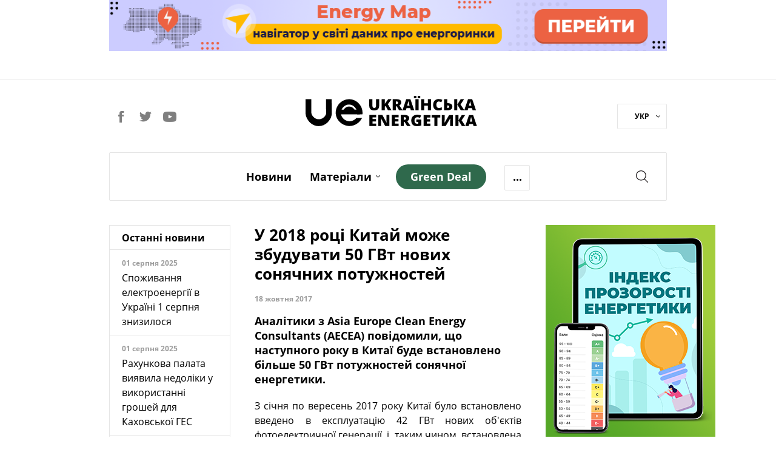

--- FILE ---
content_type: text/html; charset=utf-8
request_url: https://ua-energy.org/uk/posts/u-2018-rotsi-kytai-khoche-zbuduvaty-50-hvt-novykh-soniachnykh-potuzhnostei
body_size: 9162
content:
<!DOCTYPE html><html lang="uk" prefix="og: https://ogp.me/ns#"><head><meta charset="utf-8" /><meta content="width=device-width, initial-scale=1" name="viewport" /><title>У 2018 році Китай може збудувати 50 ГВт нових сонячних потужностей | Українська Енергетика</title>
<meta name="description" content="Аналітики з Asia Europe Clean Energy Consultants (AECEA) повідомили, що наступного року в Китаї буде встановлено більше 50 ГВт потужностей сонячної енергетики." />
<link rel="canonical" href="https://ua-energy.org/uk/posts/u-2018-rotsi-kytai-khoche-zbuduvaty-50-hvt-novykh-soniachnykh-potuzhnostei" />
<link rel="author" href="Українська Енергетика" />
<meta property="og:title" content="У 2018 році Китай може збудувати 50 ГВт нових сонячних потужностей" />
<meta property="og:type" content="article" />
<meta property="og:url" content="https://ua-energy.org/uk/posts/u-2018-rotsi-kytai-khoche-zbuduvaty-50-hvt-novykh-soniachnykh-potuzhnostei" />
<meta property="og:image" content="https://ua-energy.org" />
<meta property="og:image:width" content="800" />
<meta property="og:image:height" content="450" />
<meta property="og:image:alt" content="У 2018 році Китай може збудувати 50 ГВт нових сонячних потужностей" />
<meta property="og:site_name" content="Українська Енергетика" />
<meta property="og:locale" content="uk_UA" />
<meta property="og:description" content="Аналітики з Asia Europe Clean Energy Consultants (AECEA) повідомили, що наступного року в Китаї буде встановлено більше 50 ГВт потужностей сонячної енергетики." />
<meta property="fb:app_id" content="1574096259586043" />
<meta name="twitter:title" content="У 2018 році Китай може збудувати 50 ГВт нових сонячних потужностей" />
<meta name="twitter:description" content="Аналітики з Asia Europe Clean Energy Consultants (AECEA) повідомили, що наступного року в Китаї буде встановлено більше 50 ГВт потужностей сонячної енергетики." />
<meta name="twitter:card" content="summary_large_image" />
<meta name="twitter:image" content="https://ua-energy.org" />
<meta name="twitter:site" content="@UkrainianEnergy" />
<meta name="twitter:creator" content="@UkrainianEnergy" />
<meta name="copyright" content="Українська Енергетика" /><meta name="csrf-param" content="authenticity_token" />
<meta name="csrf-token" content="9bwjegSrNKa4ZXu4hmLrKTuWDLqFMYsDJCUqoCjoUiVLMBntlpEE+W++7RGFTBKWi/omzsoRm5FZDJfAWmOyuQ==" /><link rel="apple-touch-icon" sizes="57x57" href="/apple-icon-57x57.png">
<link rel="apple-touch-icon" sizes="60x60" href="/apple-icon-60x60.png">
<link rel="apple-touch-icon" sizes="72x72" href="/apple-icon-72x72.png">
<link rel="apple-touch-icon" sizes="76x76" href="/apple-icon-76x76.png">
<link rel="apple-touch-icon" sizes="114x114" href="/apple-icon-114x114.png">
<link rel="apple-touch-icon" sizes="120x120" href="/apple-icon-120x120.png">
<link rel="apple-touch-icon" sizes="144x144" href="/apple-icon-144x144.png">
<link rel="apple-touch-icon" sizes="152x152" href="/apple-icon-152x152.png">
<link rel="apple-touch-icon" sizes="180x180" href="/apple-icon-180x180.png">
<link rel="icon" type="image/png" sizes="192x192" href="/android-icon-192x192.png">
<link rel="icon" type="image/png" sizes="32x32" href="/favicon-32x32.png">
<link rel="icon" type="image/png" sizes="96x96" href="/favicon-96x96.png">
<link rel="icon" type="image/png" sizes="16x16" href="/favicon-16x16.png">
<link rel="manifest" href="/manifest.json">
<meta name="msapplication-TileColor" content="#ffffff">
<meta name="msapplication-TileImage" content="/ms-icon-144x144.png">
<meta name="theme-color" content="#ffffff">
<link rel="stylesheet" media="all" href="/assets/application-7f95e825d0e77548d871bed2f47e4f45854aa291a6a1f69d4cd5bb7652a99fd3.css" /><script type="application/ld+json">
  {
  "@context": "https://schema.org",
  "@type": "BreadcrumbList",
  "itemListElement": [
    {
      "@type": "ListItem",
      "position": 1,
      "name": "Головна",
      "item": "https://ua-energy.org"
    },
    {
      "@type": "ListItem",
      "position": 2,
      "name": "news",
      "item": "https://ua-energy.org/uk/news"
    },
    {
      "@type": "ListItem",
      "position": 3,
      "name": "У 2018 році Китай може збудувати 50 ГВт нових сонячних потужностей",
      "item": "https://ua-energy.org/uk/posts/u-2018-rotsi-kytai-khoche-zbuduvaty-50-hvt-novykh-soniachnykh-potuzhnostei"
    }
  ]
}
</script>
<script type="application/ld+json">
  {
  "@context": "https://schema.org",
  "@type": "Organization",
  "url": "https://ua-energy.org",
  "logo": "/assets/logo-header-adb32398c5f7ab20c64d9fa0090b1ddb03d4bb630e1902415c2b1b1f86c8457a.svg"
}
</script>
  <script type="application/ld+json">
  {
    "@context": "https://schema.org",
    "@type": "NewsArticle",
    "mainEntityOfPage": {
      "@type": "WebPage",
      "@id": "https://ua-energy.org/uk/posts/u-2018-rotsi-kytai-khoche-zbuduvaty-50-hvt-novykh-soniachnykh-potuzhnostei"
    },
    "headline": "У 2018 році Китай може збудувати 50 ГВт нових сонячних потужностей",
    "description": "Аналітики з Asia Europe Clean Energy Consultants (AECEA) повідомили, що наступного року в Китаї буде встановлено більше 50 ГВт потужностей сонячної енергетики.",
    "image": "https://ua-energy.org",
    "author": {
      "@type": "Organization",
      "name": "Ukrainian Energy"
    },
    "publisher": {
      "@type": "Organization",
      "name": "Ukrainian Energy",
      "logo": {
        "@type": "ImageObject",
        "url": "https://ua-energy.org/uaenergy-logo.png"
      }
    },
    "datePublished": "2017-10-18 16:13:00 +0300",
    "dateModified": "2017-10-18 16:13:00 +0300"
  }
  </script>
  <script>
      dataLayer = [{
          'groupIndex': 1,
          'groupName': 'Новини'
      }];
  </script>
<!-- Google Tag Manager -->
<script>(function(w,d,s,l,i){w[l]=w[l]||[];w[l].push({'gtm.start':
        new Date().getTime(),event:'gtm.js'});var f=d.getElementsByTagName(s)[0],
    j=d.createElement(s),dl=l!='dataLayer'?'&l='+l:'';j.async=true;j.src=
    'https://www.googletagmanager.com/gtm.js?id='+i+dl;f.parentNode.insertBefore(j,f);
})(window,document,'script','dataLayer','GTM-5B8PC86');</script>
<!-- End Google Tag Manager -->
<!-- Hotjar Tracking Code for https://ua-energy.org/ -->
<script>
    (function(h,o,t,j,a,r){
        h.hj=h.hj||function(){(h.hj.q=h.hj.q||[]).push(arguments)};
        h._hjSettings={hjid:2334945,hjsv:6};
        a=o.getElementsByTagName('head')[0];
        r=o.createElement('script');r.async=1;
        r.src=t+h._hjSettings.hjid+j+h._hjSettings.hjsv;
        a.appendChild(r);
    })(window,document,'https://static.hotjar.com/c/hotjar-','.js?sv=');
</script></head><body><!-- Google Tag Manager (noscript) -->
<noscript>
  <iframe src="https://www.googletagmanager.com/ns.html?id=GTM-5B8PC86"
          height="0" width="0" style="display:none;visibility:hidden"></iframe>
</noscript>
<!-- End Google Tag Manager (noscript) -->
<div id="fb-root"></div><script>(function(d, s, id) {
  var js, fjs = d.getElementsByTagName(s)[0];
  if (d.getElementById(id)) return;
  js = d.createElement(s); js.id = id;
  js.src = "//connect.facebook.net/ru_RU/sdk.js#xfbml=1&version=v3.0&appId=1574096259586043";
  fjs.parentNode.insertBefore(js, fjs);
}(document, 'script', 'facebook-jssdk'));</script><div class="wrapper_page"><div class="page_container"><header><div class="top_banner" style="cursor: pointer"><div class="wrap_banner"><a target="_blank" style="cursor: pointer" rel="noopener" href="https://map.ua-energy.org/uk/dashboards/?_ga=2.267714766.1528694482.1696967007-1263506175.1696967007"><img alt="Energy Map - найбільша база відкритих даних про енергетику України" src="/system/b/cover_uks/000/000/007/original/banner-map-990%D1%8590.png?1707753324" /></a></div></div><div class="h_divider"></div><div class="site_header"><div class="social_header"><a class="social_link facebook" target="_blank" rel="nofollow" href="https://www.facebook.com/uaenergy"></a><a class="social_link twitter" target="_blank" rel="nofollow" href="https://twitter.com/UkrainianEnergy"></a><a class="social_link youtube" target="_blank" rel="nofollow" href="https://www.youtube.com/user/UAenergy"></a></div><div class="site_logo"><a href="/uk"><img src="/assets/logo-header-adb32398c5f7ab20c64d9fa0090b1ddb03d4bb630e1902415c2b1b1f86c8457a.svg" alt="Logo header" /></a></div><div class="lang"><div class="wrap_lang"><a data-toggle="dropdown" href="#">УКР<span class="carret_down"></span></a><div class="dropdown-menu"><a href="/en">ENG</a></div></div></div></div></header><div class="nav-offset"></div><input id="menu-toggle" style="display: none" type="checkbox" /><nav class="main-menu" id="site-navigation"><div class="wrap_nav clearfix"><label class="burger-menu" for="menu-toggle"><div class="burger-layer"></div><div class="burger-layer"></div><div class="burger-layer"></div></label><ul class="list-inline nav_links_block"><li><a href="/uk/news">Новини</a></li><li class="materials-link"><a class="materials_dropdown-link" href="/uk/materials">Матеріали</a><span class="carret_down" data-toggle="dropdown"></span><ul class="dropdown-menu"><li class="menu-hidden-md"><a href="/uk/materials/analytics">Аналітика</a></li><li class="menu-hidden-md"><a href="/uk/materials/investigation">Розслідування</a></li><li class="menu-hidden-md"><a href="/uk/materials/report">Репортаж</a></li><li class="menu-hidden-md"><a href="/uk/materials/announcement">Анонси</a></li></ul></li><li class="menu-hidden-md"><a href="/uk/materials/special">Спецтема</a></li><li class="menu-hidden-md"><a href="/uk/materials/interview">Iнтерв’ю</a></li><li class="menu-hidden-md"><a href="/uk/materials/infographics">Інфографіка</a></li><li class="menu-hidden-md"><a href="/uk/about">Про нас</a></li><li><a class="green-deal-btn" href="/uk/green_deal"><span>Green Deal</span></a></li><li class="more-link"><a class="more_dropdown-link">...</a><ul class="dropdown-menu"><li class="hidden-menu-links links-show-sm"><a href="/uk/materials/special">Спецтема</a></li><li class="hidden-menu-links links-show-sm"><a href="/uk/materials/interview">Iнтерв’ю</a></li><li class="hidden-menu-links links-show-sm"><a href="/uk/materials/infographics">Інфографіка</a></li><li class="hidden-menu-links links-show-md"><a href="/uk/about">Про нас</a></li></ul></li><div class="social-lang-xs clearfix"><div class="social_header"><a class="social_link facebook" target="_blank" rel="nofollow" href="https://www.facebook.com/uaenergy"></a><a class="social_link twitter" target="_blank" rel="nofollow" href="https://twitter.com/UkrainianEnergy"></a><a class="social_link youtube" target="_blank" rel="nofollow" href="https://www.youtube.com/user/UAenergy"></a></div><div class="lang"><div class="wrap_lang"><a data-toggle="dropdown" href="#">УКР<span class="carret_down"></span></a><div class="dropdown-menu"><a href="/en">ENG</a></div></div></div></div></ul><div class="search_block"><a class="srch_btn" data-target="#search" data-toggle="modal" href="#"></a></div><div class="mobile-page-title"><a class="mobile-page-title__logo" href="/uk"><img src="/assets/logo-header-adb32398c5f7ab20c64d9fa0090b1ddb03d4bb630e1902415c2b1b1f86c8457a.svg" alt="Logo header" /></a></div></div></nav><div class="news-inside-container"><div class="row"><div class="col-lg-3 col-md-3 hidden-xs hidden-sm"><div class="last_news header-article"><div class="wrap"><h2 class="title">Останні новини</h2><div class="news"><div class="wrap_news_items"><div class="item_news"><div class="title_news">01 серпня 2025</div><div class="info"><a href="/uk/posts/spozhyvannia-elektroenerhii-v-ukraini-1-serpnia-znyzylosia">Споживання електроенергії в Україні 1 серпня знизилося</a></div></div><div class="item_news"><div class="title_news">01 серпня 2025</div><div class="info"><a href="/uk/posts/rakhunkova-palata-vyiavyla-nedoliky-u-vykorystanni-hroshei-dlia-kakhovskoi-hes">Рахункова палата виявила недоліки у використанні грошей для Каховської ГЕС</a></div></div><div class="item_news"><div class="title_news">01 серпня 2025</div><div class="info"><a href="/uk/posts/ohtsu-v-i-pivrichchi-splatyv-blyzko-7-mlrd-hrn-podatkiv-i-dyvidendiv">ОГТСУ в І півріччі сплатив близько 7 млрд грн податків і дивідендів</a></div></div><div class="item_news"><div class="title_news">31 липня 2025</div><div class="info"><a href="/uk/posts/yevropa-zoboviazalasia-kupuvaty-iaderne-palyvo-u-ssha-shchob-ne-zalezhaty-vid-rf">Європа зобов&#39;язалася купувати ядерне паливо у США, щоб не залежати від РФ</a></div></div><div class="item_news"><div class="title_news">31 липня 2025</div><div class="info"><a href="/uk/posts/ukraina-otrymuie-do-21-hvt-potuzhnostei-iz-krain-yes-zavdiaky-entso-e">Україна отримує до 2,1 ГВт потужностей із країн ЄС завдяки ENTSO-E</a></div></div><div class="item_news"><div class="title_news">31 липня 2025</div><div class="info"><a href="/uk/posts/likarnia-na-khmelnychchyni-otrymala-ses-potuzhnistiu-ponad-140-kvt">Лікарня на Хмельниччині отримала СЕС потужністю понад 140 кВт</a></div></div><div class="item_news"><div class="title_news">31 липня 2025</div><div class="info"><a href="/uk/posts/svitovyi-bank-posylyt-pidtrymku-ukrainy-v-enerhetytsi">Світовий банк посилить підтримку України в енергетиці</a></div></div><div class="item_news"><div class="title_news">31 липня 2025</div><div class="info"><a href="/uk/posts/ukrenerho-fiksuie-znyzhennia-spozhyvannia-elektroenerhii-31-lypnia">&quot;Укренерго&quot; фіксує зниження споживання електроенергії 31 липня</a></div></div><div class="item_news important_news"><div class="title_news">31 липня 2025</div><div class="info"><a href="/uk/posts/rosiiski-obstrily-zalyshyly-bez-elektropostachannia-blyzko-500-rodyn-u-kyievi">Російські обстріли залишили без електропостачання близько 500 родин у Києві</a></div></div><div class="item_news"><div class="title_news">30 липня 2025</div><div class="info"><a href="/uk/posts/dtek-vde-vpershe-prodav-harantii-pokhodzhennia-zelenoi-elektroenerhii">ДТЕК ВДЕ вперше продав гарантії походження &quot;зеленої&quot; електроенергії</a></div></div><div class="item_news important_news"><div class="title_news">30 липня 2025</div><div class="info"><a href="/uk/posts/prezydent-zelenskyi-pidpysav-zakon-pro-sanktsii-shchodo-tinovoho-flotu-rf">Президент Зеленський підписав закон про санкції щодо &quot;тіньового флоту&quot; РФ</a></div></div><div class="item_news"><div class="title_news">30 липня 2025</div><div class="info"><a href="/uk/posts/zhyteli-156-naselenykh-punktiv-opynylysia-bez-svitla-cherez-nehodu">Жителі 156 населених пунктів опинилися без світла через негоду</a></div></div><div class="item_news"><div class="title_news">30 липня 2025</div><div class="info"><a href="/uk/posts/na-pivdennoukrainskii-aes-pochaly-povirky-blokiv-askro">На Південноукраїнській АЕС почали повірки блоків АСКРО</a></div></div><div class="item_news"><div class="title_news">29 липня 2025</div><div class="info"><a href="/uk/posts/borh-naselennia-za-teplo-i-hariachu-vodu-za-rik-zris-na-ponad-2-mlrd-hrn">Борг населення за тепло і гарячу воду за рік зріс на понад 2 млрд грн</a></div></div><div class="item_news"><div class="title_news">29 липня 2025</div><div class="info"><a href="/uk/posts/naftohaz-splatyv-do-derzhbiudzhetu-104-mlrd-hrn-dyvidendiv-ta-podatku">Нафтогаз сплатив до Держбюджету 10,4 млрд грн дивідендів та податку</a></div></div><div class="item_news"><div class="title_news">29 липня 2025</div><div class="info"><a href="/uk/posts/na-vykhidnykh-ukrhidroenerho-zdiisniuvalo-balansuvannia-enerhosystemy">На вихідних Укргідроенерго здійснювало балансування енергосистеми</a></div></div><div class="item_news important_news"><div class="title_news">29 липня 2025</div><div class="info"><a href="/uk/posts/svitlana-hrynchuk-pidtrymuie-dobudovu-enerhoblokiv-khmelnytskoi-aes">Світлана Гринчук підтримує добудову енергоблоків Хмельницької АЕС</a></div></div></div></div><div class="footer_block"><a href="/uk/news">Всі новини</a></div></div></div></div><div class="col-lg-6 col-md-8 col-sm-8 content-article content-article-inner"><div class="header-article"><h1 class="title-article">У 2018 році Китай може збудувати 50 ГВт нових сонячних потужностей</h1><div class="pub-info"><span class="date">18 жовтня 2017</span><span class="source"></span></div><p class="description-article">Аналітики з Asia Europe Clean Energy Consultants (AECEA) повідомили, що наступного року в Китаї буде встановлено більше 50 ГВт потужностей сонячної енергетики.</p></div><p style="text-align:justify">З січня по вересень 2017 року Китаї було встановлено введено в експлуатацію 42 ГВт нових об&#39;єктів фотоелектричної генерації, і, таким чином, встановлена ​​потужність сонячної енергетики досягла 120 ГВт.<br />
<br />
Китай у 2016 році став лідером в галузі сонячної енергетики, збільшивши сукупну потужність сонячних установок на 34 ГВт. Стратегічна мета Китаю, озвучена в 2017 році, - досягти потужності сонячних установок у 105 ГВт до 2020 року. Тепер фахівці AECEA прогнозують, що до 2020 року встановлена ​​потужність сонячної енергетики Китаю досягне 248 ГВт, що передбачає введення 30-40 ГВт щорічно.<br />
<br />
Відповідно до доповіді, якщо порівняти сонячні 42 ГВт, побудовані в Китаї в поточному році з показниками інших секторів за даний період (атомна енергетика 1,09; гідроенергетика - 6,69; вітроенергетика - 7,3; теплова енергетика - 18,84 ГВт), то відразу зрозуміло, що в сонячному сегменті побудовано більше, ніж в інших разом узятих.</p>
<div class="footer-article"><hr /><div class="tags"><span>Теги:</span><a href="/uk/tags/kytai">Китай</a><a href="/uk/tags/soniachna-enerhiia">сонячна енергія</a><a href="/uk/tags/ses">СЕС</a></div><div class="share-block clearfix"><div class="title">Поділитись</div><div class="social-likes btns"><div class="facebook" title="Поділитись посиланням у Facebook"></div><div class="twitter" title="Поділитись посиланням у Twitter"></div></div></div></div></div><div class="col-lg-3 col-md-4 col-sm-4 sidebar-article"><div class="widget"></div><div class="widget"><a target="_blank" style="cursor: pointer" rel="noopener" href="https://index.ua-energy.org/"><img src="/system/b/cover_uks/000/000/010/original/_Index_280%D1%85360_Web.png?1631808690" /></a></div></div></div></div><div class="row"><div class="col-lg-12"><div class="similare"><div class="title">По темі:</div><div class="row"><div class="mat-col-block similare-block"><a class="content" href="/uk/posts/spozhyvannia-elektroenerhii-v-ukraini-30-chervnia-znyzhuietsia"><div class="text">Споживання електроенергії в Україні 30 червня знижується</div><div class="pub_info"><span class="date">30 червня 2025</span></div></a></div><div class="mat-col-block similare-block"><a class="content" href="/uk/posts/v-ukraini-cherez-soniachnu-pohodu-zmenshylos-spozhyvannia-elektroenerhii"><div class="text">В Україні через сонячну погоду зменшилось споживання електроенергії</div><div class="pub_info"><span class="date">30 січня 2025</span></div></a></div><div class="mat-col-block similare-block"><a class="content" href="/uk/posts/taryfy-dlia-prybudynkovykh-elektrostantsii-mozhut-vyrosty-z-zhovtnia"><div class="text">Тарифи для прибудинкових електростанцій можуть вирости з жовтня</div><div class="pub_info"><span class="date">12 вересня 2018</span></div></a></div><div class="mat-col-block similare-block visible-lg"><a class="content" href="/uk/posts/v-ukraini-pratsiuie-maizhe-12-tys-domashnikh-ses"><div class="text">В Україні працює майже 12 тис. домашніх СЕС</div><div class="pub_info"><span class="date">30 липня 2019</span></div></a></div></div></div></div></div><div class="row"><div class="col-lg-12"><div class="popular-articles"><div class="title">Популярні:</div><div class="row"><div class="mat-col-block  "><a class="content" href="/uk/posts/vriatuvaty-richku-ta-lisove-ozero-yak-zrobyty-misiiu-zdiisnennoiu-18-09-2025"><div class="img-block"><img alt="Врятувати річку та лісове озеро. Як зробити місію здійсненною" src="/system/posts/covers/000/018/452/preview/%D0%93%D1%83%D0%B3%D0%BB_%D0%97%D0%B5%D0%BC%D0%BB%D1%8F_%D1%81%D1%82%D0%B0%D0%B2_%D1%82%D1%80%D0%B0%D0%B2%D0%B5%D0%BD%D1%8C_2020_%D0%BA%D0%BE%D0%B2%D0%B5%D1%80.jpg?1758234730" /></div><div class="title">Аналітика</div><div class="text">Врятувати річку та лісове озеро. Як зробити місію здійсненною</div><div class="pub_info"><span class="date">18 вересня 2025</span></div></a></div><div class="mat-col-block hidden-xs "><a class="content" href="/uk/posts/dohovirna-potuzhnist-i-prava-spozhyvachiv"><div class="img-block"><img alt="Договірна потужність: споживачі мають право на 5 кВт" src="/system/posts/covers/000/011/369/preview/2.jpg?1630307895" /></div><div class="title"></div><div class="text">Договірна потужність: споживачі мають право на 5 кВт</div><div class="pub_info"><span class="date">22 січня 2022</span></div></a></div><div class="mat-col-block hidden-xs "><a class="content" href="/uk/posts/oplata-za-tekhobsluhovuvannia-hazovykh-system-u-budynku-povertaietsia"><div class="img-block"><img alt="Плата за техобслуговування газових систем у будинку повертається" src="/system/posts/covers/000/015/635/preview/%D0%9A%D0%B8%D1%97%D0%B2%D0%B3%D0%B0%D0%B7_1.jpg?1704205792" /></div><div class="title">Аналітика</div><div class="text">Плата за техобслуговування газових систем у будинку повертається</div><div class="pub_info"><span class="date">02 січня 2024</span></div></a></div><div class="mat-col-block  visible-lg"><a class="content" href="/uk/posts/povirka-lichylnykiv-niuansy-voiennoho-chasu"><div class="img-block"><img alt="Повірка лічильників: нюанси воєнного часу" src="/system/posts/covers/000/015/299/preview/88967488_10216869506029550_6657250805457879040_o.jpg?1698264167" /></div><div class="title">Аналітика</div><div class="text">Повірка лічильників: нюанси воєнного часу</div><div class="pub_info"><span class="date">26 жовтня 2023</span></div></a></div></div></div></div></div><div class="row feedb_container multimedia-footer"><div class="col-lg-6 col-md-8 col-sm-8 visible-lg"><div class="social_widget"><a target="_blank" style="cursor: pointer" rel="noopener" href="https://forms.gle/wbfmwKcXvnewpb189"><img src="/system/b/cover_uks/000/000/012/original/%D0%91%D0%B0%D0%BD%D0%B5%D1%80_KSEP-2_%281%29.png?1654607316" /></a></div></div><div class="col-lg-3 col-md-4 col-sm-4 banner6"><div class="column_block"><a target="_blank" style="cursor: pointer" rel="noopener" href="https://dixigroup.org/wp-content/uploads/2021/07/rejtyng-postachalnykiv-gazu-final.pdf"><img src="/system/b/cover_uks/000/000/014/original/Ranking_gas2.png?1629922308" /></a></div></div><div class="col-lg-3 col-md-4 col-sm-4 hidden-block"><div class="column_block"><a target="_blank" style="cursor: pointer" rel="noopener" href="https://dixigroup.org/weekly/"><img src="/system/b/cover_uks/000/000/011/original/daily_alert333-site.png?1669736142" /></a></div></div></div><div class="row special-projects"><div class="col-lg-12"><div class="wrap-bg"><div class="header">Спецпроекти</div><ul class="special-links list-inline"><li><a target="_blank" rel="nofollow" href="https://enref.org/">ЕНЕРГЕТИЧНІ<br />РЕФОРМИ</a></li><li><a target="_blank" rel="nofollow" href="http://newgas.org.ua/">НЕТРАДИЦІЙНИЙ<br />ГАЗ</a></li><li><a target="_blank" href="http://eiti.org.ua/">EITI<br /></a></li><li><a target="_blank" rel="nofollow" href="http://e-monitoring.info/">ЕНЕРГОМОНІТОРИНГ<br />СОЦІАЛЬНОЇ</a></li></ul></div></div></div></div><footer><div class="page_container footer"><div class="f-row1"><div class="footer-logo"><a href="/uk"><img src="/assets/logo-footer-3d9cc96d0d7fbd715c5301561d9f6d71de608c8ad89dea05ae47a7cb1013ad4f.svg" alt="Logo footer" /></a></div><div class="social-footer"><a class="social_link facebook" target="_blank" rel="nofollow, noopener" href="https://www.facebook.com/uaenergy"></a><a class="social_link twitter" target="_blank" rel="nofollow, noopener" href="https://twitter.com/UkrainianEnergy"></a><a class="social_link youtube" target="_blank" rel="nofollow, noopener" href="https://www.youtube.com/user/UAenergy"></a></div></div><div class="f-row2"><div class="footer-apps" style="text-align:center;"><div class="footer-apps__coming-soon"><div class="footer-apps__online"><img alt="Energy online" src="/assets/energy_online-3701b89bfc7f607b00d8381bc34e72124e98f424fb8b8822fa6ad7f71984d94a.png" /></div><div class="footer-apps__btn"><a target="_blank" rel="nofollow, noopener" href="https://apps.apple.com/ua/app/energyonline/id1441399796?l=uk"><img alt="Energy apple store" class="apple_store" src="/assets/app_store-70151045daa0a9c5e762456468b35ca27488b574665f3f546b81b3eac6c6bc95.svg" /></a></div><div class="footer-apps__btn"><a target="_blank" rel="nofollow, noopener" href="https://play.google.com/store/apps/details?id=com.energyonline&amp;hl=uk"><img alt="Energy google play" class="google_play" src="/assets/google_play-c969756283dbc99ef098d33b261a179962723e3d3b225f8d9cd44c21214b4b93.svg" /></a></div></div></div></div><div class="f-row2"><ul class="list-inline"><li><a href="/uk/news">Новини</a></li><li><a href="/uk/materials">Матеріали</a></li><li><a href="/uk/materials/special">Спецтема</a></li><li><a href="/uk/materials/interview">Iнтерв’ю</a></li><li><a href="/uk/materials/infographics">Інфографіка</a></li><li><a href="/uk/about">Про нас</a></li></ul></div><div class="f-row3 clearfix"><div class="f-descr-block"><div class="partners-footer"><div class="title">Партнери проекту</div><a class="us-flag" href="https://www.usa.gov/" rel="noopener" target="_blank"><img src="/assets/us-flag-color-0b1592a58a49125ad8e12ebf1aad5489a2d8f7e529ef86c3c718719066bf6688.svg" alt="Us flag color" /></a><a class="dixigroup" href="https://dixigroup.org/" rel="noopener" target="_blank"><img src="/assets/dixigroup-786e23c555cecfabb8cf14d30b1a2ec3fa15a1334eabf30f106c86440dba5232.svg" alt="Dixigroup" /></a></div></div><div class="f-descr-block"><div class="copyright">Робота веб-сайту стала можливою завдяки підтримці американського народу в рамках проєкту &quot;Прозорість Енергетичного Сектору&quot;, що реалізується DIXI GROUP. Інформація, що міститься в цьому матеріалі, є виключною відповідальністю DIXI GROUP і за жодних обставин не може тлумачитися як така, що відображає позицію уряду США. <br />© 2007-2025 Українська енергетика</div></div><div class="f-descr-block"><div class="create-by"><div class="title">Розроблено</div><span class="dc"><img src="/assets/dc-logo-65b8565a866bd6014b27ba6cc27494679db035a202adf93f2dd96780a833a4ba.svg" alt="Dc logo" /></span></div></div></div></div></footer><div class="modal fade" id="search" role="dialog" tabindex="-1"><div class="modal-dialog" role="document"><div class="modal-content search-static search-wrapper"><div class="modal-header"><a aria-label="Close" class="close" data-dismiss="modal" type="button"><span aria-hidden="true"></span></a><form><div class="form-group"><input class="form-control" name="search" placeholder="Пошук" type="search" /></div><a class="btn"></a><div class="messages"><span class="message-count"></span></div></form></div><div class="modal-body results"></div></div></div></div></div><script>var __CURRENT_LOCALE__ = "uk";</script><script src="/assets/application-886923b017ecdb40f46b6d34192631b2e33fb96c9a10b8396a9b694dd28eab66.js"></script><script defer src="https://static.cloudflareinsights.com/beacon.min.js/vcd15cbe7772f49c399c6a5babf22c1241717689176015" integrity="sha512-ZpsOmlRQV6y907TI0dKBHq9Md29nnaEIPlkf84rnaERnq6zvWvPUqr2ft8M1aS28oN72PdrCzSjY4U6VaAw1EQ==" data-cf-beacon='{"version":"2024.11.0","token":"52d405eea4354126a1d91d399011c47f","r":1,"server_timing":{"name":{"cfCacheStatus":true,"cfEdge":true,"cfExtPri":true,"cfL4":true,"cfOrigin":true,"cfSpeedBrain":true},"location_startswith":null}}' crossorigin="anonymous"></script>
</body></html>

--- FILE ---
content_type: text/css
request_url: https://ua-energy.org/assets/application-7f95e825d0e77548d871bed2f47e4f45854aa291a6a1f69d4cd5bb7652a99fd3.css
body_size: 37655
content:
@font-face{font-family:"OpenSans-Bold";src:url(/assets/OpenSans-Bold-e98e65fbad0bb03558a007e9cceab22b2e82ca34c5b2ab0b31c2d4fb4e422fb8.eot);src:local("OpenSans-Bold"),url(/assets/OpenSans-Bold-e98e65fbad0bb03558a007e9cceab22b2e82ca34c5b2ab0b31c2d4fb4e422fb8.eot?#iefix) format("embedded-opentype"),url(/assets/OpenSans-Bold-de4bdf8f058f89c809701f5b0f3fdc5a480fcefca8a1b049ad12097a90f7cdc6.woff) format("woff"),url(/assets/OpenSans-Bold-5894a3649b213cf5b2d673b6e7a871815fd1d120fa68a463592f27db14eae323.ttf) format("truetype"),url(/assets/OpenSans-Bold-17353a204c79ff04d0e17f334c85530dc247fde029ca7b79632e1aec5c4ebfe1.svg#itlic) format("svg");font-weight:normal;font-style:normal}@font-face{font-family:"OpenSans-Regular";src:url(/assets/OpenSansRegular-0f2c0e34d119429cd6369039466e542fc319c3321309426c1bd0969e5ed12e56.eot);src:local("OpenSans-Regular"),url(/assets/OpenSansRegular-0f2c0e34d119429cd6369039466e542fc319c3321309426c1bd0969e5ed12e56.eot?#iefix) format("embedded-opentype"),url(/assets/OpenSansRegular-caeec0b59ba7ea579ce20d9b84e6d9b4a55ff0d4bd27126b0929b3d2de644cd4.woff) format("woff"),url(/assets/OpenSansRegular-999abf196e9c69fff63b7a543659139449e655ec99cdd8086bf5596e82616ff2.ttf) format("truetype"),url(/assets/OpenSans-Regular-f8652da13f289c4a6c33a4e421d7492d60cca53c7fc1c06c0a55bbcb7579cb0e.svg#itlic) format("svg");font-weight:normal;font-style:normal}@font-face{font-family:"OpenSansLight";src:url(/assets/OpenSansLight-b448a4cfed238e77ca88a2ff4ee399065e6b0ccc1a8fbf846620249f6c79e145.eot);src:url(/assets/OpenSansLight-b448a4cfed238e77ca88a2ff4ee399065e6b0ccc1a8fbf846620249f6c79e145.eot?#iefix) format("embedded-opentype"),url(/assets/OpenSansLight-1209a7f6c3f654fb89dfa1954f1ddb91a6b82c36dab4ae000dbfe89e379910c0.woff) format("woff"),url(/assets/OpenSansLight-cf5f5184c1441a1660aa52526328e9d5c2793e77b6d8d3a3ad654bdb07ab8424.ttf) format("truetype");font-style:normal;font-weight:normal}@font-face{font-family:"social";src:url(/assets/social/social-335ce2d9f582c8c6a5b783b7d8b472d0ef428b16b303dde322e6c3506dbde2da.eot);src:url(/assets/social/social-335ce2d9f582c8c6a5b783b7d8b472d0ef428b16b303dde322e6c3506dbde2da.eot?#iefix) format("embedded-opentype"),url(/assets/social/social-81a8b2196234e1ed87d7c33b60f0c04e70b0b45bdd579c95dac9acc247c24b14.woff) format("woff"),url(/assets/social/social-35a09483cee1d147212a85c4ce56a573ae45ae66c1c64621e86a20644c39521b.ttf) format("truetype"),url(/assets/social/social-1cbfc938d63a2ea069a5fa144b9c98cb39f9d851ef79ff075a449bad8855b2f9.svg) format("svg");font-style:normal;font-weight:normal}.slick-slider{position:relative;display:block;box-sizing:border-box;-webkit-user-select:none;-moz-user-select:none;-ms-user-select:none;user-select:none;-webkit-touch-callout:none;-khtml-user-select:none;-ms-touch-action:pan-y;touch-action:pan-y;-webkit-tap-highlight-color:transparent}.slick-list{position:relative;display:block;overflow:hidden;margin:0;padding:0}.slick-list:focus{outline:none}.slick-list.dragging{cursor:pointer;cursor:hand}.slick-slider .slick-track,.slick-slider .slick-list{-webkit-transform:translate3d(0, 0, 0);-moz-transform:translate3d(0, 0, 0);-ms-transform:translate3d(0, 0, 0);-o-transform:translate3d(0, 0, 0);transform:translate3d(0, 0, 0)}.slick-track{position:relative;top:0;left:0;display:block}.slick-track:before,.slick-track:after{display:table;content:''}.slick-track:after{clear:both}.slick-loading .slick-track{visibility:hidden}.slick-slide{display:none;float:left;height:100%;min-height:1px;outline:none}[dir='rtl'] .slick-slide{float:right}.slick-slide img{display:block}.slick-slide.slick-loading img{display:none}.slick-slide.dragging img{pointer-events:none}.slick-initialized .slick-slide{display:block}.slick-loading .slick-slide{visibility:hidden}.slick-vertical .slick-slide{display:block;height:auto;border:1px solid transparent}.slick-arrow.slick-hidden{display:none}.slick-prev,.slick-next{font-size:0;line-height:0;position:absolute;top:50%;display:block;width:20px;height:20px;padding:0;-webkit-transform:translate(0, -50%);-ms-transform:translate(0, -50%);transform:translate(0, -50%);cursor:pointer;color:transparent;border:none;outline:none;background:transparent}.slick-prev:hover,.slick-prev:focus,.slick-next:hover,.slick-next:focus{color:transparent;outline:none;background:transparent}.slick-prev:hover:before,.slick-prev:focus:before,.slick-next:hover:before,.slick-next:focus:before{opacity:1}.slick-prev.slick-disabled:before,.slick-next.slick-disabled:before{opacity:.25}.slick-prev:before,.slick-next:before{font-family:'slick';font-size:20px;line-height:1;opacity:.75;color:white;-webkit-font-smoothing:antialiased;-moz-osx-font-smoothing:grayscale}.slick-prev{left:-25px}[dir='rtl'] .slick-prev{right:-25px;left:auto}.slick-prev:before{content:'←'}[dir='rtl'] .slick-prev:before{content:'→'}.slick-next{right:-25px}[dir='rtl'] .slick-next{right:auto;left:-25px}.slick-next:before{content:'→'}[dir='rtl'] .slick-next:before{content:'←'}.slick-dotted.slick-slider{margin-bottom:30px}.slick-dots{position:absolute;bottom:-25px;display:block;width:100%;padding:0;margin:0;list-style:none;text-align:center}.slick-dots li{position:relative;display:inline-block;width:20px;height:20px;margin:0 5px;padding:0;cursor:pointer}.slick-dots li button{font-size:0;line-height:0;display:block;width:20px;height:20px;padding:5px;cursor:pointer;color:transparent;border:0;outline:none;background:transparent}.slick-dots li button:hover,.slick-dots li button:focus{outline:none}.slick-dots li button:hover:before,.slick-dots li button:focus:before{opacity:1}.slick-dots li button:before{font-family:'slick';font-size:6px;line-height:20px;position:absolute;top:0;left:0;width:20px;height:20px;content:'•';text-align:center;opacity:.25;color:black;-webkit-font-smoothing:antialiased;-moz-osx-font-smoothing:grayscale}.slick-dots li.slick-active button:before{opacity:.75;color:black}/*!
 * Datepicker for Bootstrap v1.6.4 (https://github.com/eternicode/bootstrap-datepicker)
 *
 * Copyright 2012 Stefan Petre
 * Improvements by Andrew Rowls
 * Licensed under the Apache License v2.0 (http://www.apache.org/licenses/LICENSE-2.0)
 */.datepicker{direction:ltr}.datepicker-inline{width:220px}.datepicker.datepicker-rtl{direction:rtl}.datepicker.datepicker-rtl table tr td span{float:right}.datepicker-dropdown{top:0;left:0}.datepicker table{margin:0;-webkit-touch-callout:none;-webkit-user-select:none;-khtml-user-select:none;-moz-user-select:none;-ms-user-select:none;user-select:none}.datepicker td,.datepicker th{text-align:center;width:39px;height:39px;border:1px solid #e5e5e5}.table-striped .datepicker table tr td,.table-striped .datepicker table tr th{background-color:transparent}.datepicker table tr td.day:hover,.datepicker table tr td.day.focused{background:#ff0000;color:#fff;cursor:pointer}.datepicker table tr td.old,.datepicker table tr td.new{color:rgba(0,0,0,0.5)}.datepicker table tr td.disabled,.datepicker table tr td.disabled:hover{background:none;color:#999;cursor:default}.datepicker table tr td.highlighted{background:#d9edf7;border-radius:0}.datepicker table tr td.today,.datepicker table tr td.today:hover,.datepicker table tr td.today.disabled,.datepicker table tr td.today.disabled:hover{background-color:#ff0000;background-repeat:repeat-x;filter:progid:DXImageTransform.Microsoft.gradient(startColorstr='#fdd49a', endColorstr='#fdf59a', GradientType=0);filter:progid:DXImageTransform.Microsoft.gradient(enabled=false);color:#fff}.datepicker table tr td.today:hover,.datepicker table tr td.today:hover:hover,.datepicker table tr td.today.disabled:hover,.datepicker table tr td.today.disabled:hover:hover,.datepicker table tr td.today:active,.datepicker table tr td.today:hover:active,.datepicker table tr td.today.disabled:active,.datepicker table tr td.today.disabled:hover:active,.datepicker table tr td.today.active,.datepicker table tr td.today:hover.active,.datepicker table tr td.today.disabled.active,.datepicker table tr td.today.disabled:hover.active,.datepicker table tr td.today.disabled,.datepicker table tr td.today:hover.disabled,.datepicker table tr td.today.disabled.disabled,.datepicker table tr td.today.disabled:hover.disabled,.datepicker table tr td.today[disabled],.datepicker table tr td.today:hover[disabled],.datepicker table tr td.today.disabled[disabled],.datepicker table tr td.today.disabled:hover[disabled]{opacity:0.8;color:#fff}.datepicker table tr td.today:active,.datepicker table tr td.today:hover:active,.datepicker table tr td.today.disabled:active,.datepicker table tr td.today.disabled:hover:active,.datepicker table tr td.today.active,.datepicker table tr td.today:hover.active,.datepicker table tr td.today.disabled.active,.datepicker table tr td.today.disabled:hover.active{opacity:0.8;color:#fff}.datepicker table tr td.today:hover:hover{opacity:0.8;color:#fff}.datepicker table tr td.today.active:hover{opacity:0.8;color:#fff}.datepicker table tr td.range,.datepicker table tr td.range:hover,.datepicker table tr td.range.disabled,.datepicker table tr td.range.disabled:hover{background:#eee;-webkit-border-radius:0;-moz-border-radius:0;border-radius:0}.datepicker table tr td.range.today,.datepicker table tr td.range.today:hover,.datepicker table tr td.range.today.disabled,.datepicker table tr td.range.today.disabled:hover{background-color:#f3d17a;background-image:-moz-linear-gradient(to bottom, #f3c17a, #f3e97a);background-image:-ms-linear-gradient(to bottom, #f3c17a, #f3e97a);background-image:-webkit-gradient(linear, 0 0, 0 100%, from(#f3c17a), to(#f3e97a));background-image:-webkit-linear-gradient(to bottom, #f3c17a, #f3e97a);background-image:-o-linear-gradient(to bottom, #f3c17a, #f3e97a);background-image:linear-gradient(to bottom, #f3c17a, #f3e97a);background-repeat:repeat-x;filter:progid:DXImageTransform.Microsoft.gradient(startColorstr='#f3c17a', endColorstr='#f3e97a', GradientType=0);border-color:#f3e97a #f3e97a #edde34;border-color:rgba(0,0,0,0.1) rgba(0,0,0,0.1) rgba(0,0,0,0.25);filter:progid:DXImageTransform.Microsoft.gradient(enabled=false);-webkit-border-radius:0;-moz-border-radius:0;border-radius:0}.datepicker table tr td.range.today:hover,.datepicker table tr td.range.today:hover:hover,.datepicker table tr td.range.today.disabled:hover,.datepicker table tr td.range.today.disabled:hover:hover,.datepicker table tr td.range.today:active,.datepicker table tr td.range.today:hover:active,.datepicker table tr td.range.today.disabled:active,.datepicker table tr td.range.today.disabled:hover:active,.datepicker table tr td.range.today.active,.datepicker table tr td.range.today:hover.active,.datepicker table tr td.range.today.disabled.active,.datepicker table tr td.range.today.disabled:hover.active,.datepicker table tr td.range.today.disabled,.datepicker table tr td.range.today:hover.disabled,.datepicker table tr td.range.today.disabled.disabled,.datepicker table tr td.range.today.disabled:hover.disabled,.datepicker table tr td.range.today[disabled],.datepicker table tr td.range.today:hover[disabled],.datepicker table tr td.range.today.disabled[disabled],.datepicker table tr td.range.today.disabled:hover[disabled]{background-color:#f3e97a}.datepicker table tr td.range.today:active,.datepicker table tr td.range.today:hover:active,.datepicker table tr td.range.today.disabled:active,.datepicker table tr td.range.today.disabled:hover:active,.datepicker table tr td.range.today.active,.datepicker table tr td.range.today:hover.active,.datepicker table tr td.range.today.disabled.active,.datepicker table tr td.range.today.disabled:hover.active{background-color:#efe24b \9}.datepicker table tr td.selected,.datepicker table tr td.selected:hover,.datepicker table tr td.selected.disabled,.datepicker table tr td.selected.disabled:hover{background-color:#9e9e9e;background-image:-moz-linear-gradient(to bottom, #b3b3b3, gray);background-image:-ms-linear-gradient(to bottom, #b3b3b3, gray);background-image:-webkit-gradient(linear, 0 0, 0 100%, from(#b3b3b3), to(gray));background-image:-webkit-linear-gradient(to bottom, #b3b3b3, gray);background-image:-o-linear-gradient(to bottom, #b3b3b3, gray);background-image:linear-gradient(to bottom, #b3b3b3, gray);background-repeat:repeat-x;filter:progid:DXImageTransform.Microsoft.gradient(startColorstr='#b3b3b3', endColorstr='#808080', GradientType=0);border-color:#808080 #808080 #595959;border-color:rgba(0,0,0,0.1) rgba(0,0,0,0.1) rgba(0,0,0,0.25);filter:progid:DXImageTransform.Microsoft.gradient(enabled=false);color:#fff;text-shadow:0 -1px 0 rgba(0,0,0,0.25)}.datepicker table tr td.selected:hover,.datepicker table tr td.selected:hover:hover,.datepicker table tr td.selected.disabled:hover,.datepicker table tr td.selected.disabled:hover:hover,.datepicker table tr td.selected:active,.datepicker table tr td.selected:hover:active,.datepicker table tr td.selected.disabled:active,.datepicker table tr td.selected.disabled:hover:active,.datepicker table tr td.selected.active,.datepicker table tr td.selected:hover.active,.datepicker table tr td.selected.disabled.active,.datepicker table tr td.selected.disabled:hover.active,.datepicker table tr td.selected.disabled,.datepicker table tr td.selected:hover.disabled,.datepicker table tr td.selected.disabled.disabled,.datepicker table tr td.selected.disabled:hover.disabled,.datepicker table tr td.selected[disabled],.datepicker table tr td.selected:hover[disabled],.datepicker table tr td.selected.disabled[disabled],.datepicker table tr td.selected.disabled:hover[disabled]{background-color:#808080}.datepicker table tr td.selected:active,.datepicker table tr td.selected:hover:active,.datepicker table tr td.selected.disabled:active,.datepicker table tr td.selected.disabled:hover:active,.datepicker table tr td.selected.active,.datepicker table tr td.selected:hover.active,.datepicker table tr td.selected.disabled.active,.datepicker table tr td.selected.disabled:hover.active{background-color:#666666 \9}.datepicker table tr td.active,.datepicker table tr td.active:hover,.datepicker table tr td.active.disabled,.datepicker table tr td.active.disabled:hover{background-color:#ff0000;color:#fff;text-shadow:0 -1px 0 rgba(0,0,0,0.25)}.datepicker table tr td.active:hover,.datepicker table tr td.active:hover:hover,.datepicker table tr td.active.disabled:hover,.datepicker table tr td.active.disabled:hover:hover,.datepicker table tr td.active:active,.datepicker table tr td.active:hover:active,.datepicker table tr td.active.disabled:active,.datepicker table tr td.active.disabled:hover:active,.datepicker table tr td.active.active,.datepicker table tr td.active:hover.active,.datepicker table tr td.active.disabled.active,.datepicker table tr td.active.disabled:hover.active,.datepicker table tr td.active.disabled,.datepicker table tr td.active:hover.disabled,.datepicker table tr td.active.disabled.disabled,.datepicker table tr td.active.disabled:hover.disabled,.datepicker table tr td.active[disabled],.datepicker table tr td.active:hover[disabled],.datepicker table tr td.active.disabled[disabled],.datepicker table tr td.active.disabled:hover[disabled]{background-color:#ff0000}.datepicker table tr td.active:active,.datepicker table tr td.active:hover:active,.datepicker table tr td.active.disabled:active,.datepicker table tr td.active.disabled:hover:active,.datepicker table tr td.active.active,.datepicker table tr td.active:hover.active,.datepicker table tr td.active.disabled.active,.datepicker table tr td.active.disabled:hover.active{background-color:#ff0000 \9}.datepicker table tr td span{display:block;width:23%;height:54px;line-height:54px;float:left;margin:1%;cursor:pointer;-webkit-border-radius:4px;-moz-border-radius:4px;border-radius:4px}.datepicker table tr td span:hover,.datepicker table tr td span.focused{background:#eee}.datepicker table tr td span.disabled,.datepicker table tr td span.disabled:hover{background:none;color:#999;cursor:default}.datepicker table tr td span.active,.datepicker table tr td span.active:hover,.datepicker table tr td span.active.disabled,.datepicker table tr td span.active.disabled:hover{background-color:#ff0000;color:#fff;text-shadow:0 -1px 0 rgba(0,0,0,0.25)}.datepicker table tr td span.active:hover,.datepicker table tr td span.active:hover:hover,.datepicker table tr td span.active.disabled:hover,.datepicker table tr td span.active.disabled:hover:hover,.datepicker table tr td span.active:active,.datepicker table tr td span.active:hover:active,.datepicker table tr td span.active.disabled:active,.datepicker table tr td span.active.disabled:hover:active,.datepicker table tr td span.active.active,.datepicker table tr td span.active:hover.active,.datepicker table tr td span.active.disabled.active,.datepicker table tr td span.active.disabled:hover.active,.datepicker table tr td span.active.disabled,.datepicker table tr td span.active:hover.disabled,.datepicker table tr td span.active.disabled.disabled,.datepicker table tr td span.active.disabled:hover.disabled,.datepicker table tr td span.active[disabled],.datepicker table tr td span.active:hover[disabled],.datepicker table tr td span.active.disabled[disabled],.datepicker table tr td span.active.disabled:hover[disabled]{background-color:#ff0000}.datepicker table tr td span.active:active,.datepicker table tr td span.active:hover:active,.datepicker table tr td span.active.disabled:active,.datepicker table tr td span.active.disabled:hover:active,.datepicker table tr td span.active.active,.datepicker table tr td span.active:hover.active,.datepicker table tr td span.active.disabled.active,.datepicker table tr td span.active.disabled:hover.active{background-color:#ff0000 \9}.datepicker table tr td span.old,.datepicker table tr td span.new{color:#999}.datepicker .datepicker-switch{width:145px}.datepicker .datepicker-switch,.datepicker .prev,.datepicker .next,.datepicker tfoot tr th{text-transform:uppercase;font-size:14px}.datepicker .prev,.datepicker .next{position:relative;cursor:pointer;opacity:1}.datepicker .prev:after{content:"";position:absolute;top:0;left:0;right:0;bottom:0;background:url(/assets/prev-1a9f0a861d95ec061003b702d4039c99ad4118064de6f06e3787ade1caa5f229.png) no-repeat center #fff;background-size:8px auto}.datepicker .next:after{content:"";position:absolute;top:0;left:0;right:0;bottom:0;background:url(/assets/next-6269120a19f15dc5865f372d91a2ed5d44fc7002ce7914b173774456cc5e6537.png) no-repeat center #fff;background-size:8px auto}.datepicker .prev:hover{color:#ff0000;opacity:0.7}.datepicker .next:hover{color:#ff0000;opacity:0.7}.datepicker .cw{font-size:10px;width:12px;padding:0 2px 0 5px;vertical-align:middle}.input-append.date .add-on,.input-prepend.date .add-on{cursor:pointer}.input-append.date .add-on i,.input-prepend.date .add-on i{margin-top:3px}.input-daterange input{text-align:center}.input-daterange input:first-child{-webkit-border-radius:3px 0 0 3px;-moz-border-radius:3px 0 0 3px;border-radius:3px 0 0 3px}.input-daterange input:last-child{-webkit-border-radius:0 3px 3px 0;-moz-border-radius:0 3px 3px 0;border-radius:0 3px 3px 0}.input-daterange .add-on{display:inline-block;width:auto;min-width:16px;height:18px;padding:4px 5px;font-weight:normal;line-height:18px;text-align:center;text-shadow:0 1px 0 #fff;vertical-align:middle;background-color:#eee;border:1px solid #ccc;margin-left:-5px;margin-right:-5px}.dow{border-left-color:#fff !important;border-right-color:#fff !important;font-size:14px}.dow:first-child{border-left-color:#e5e5e5 !important}.dow:last-child{border-right-color:#e5e5e5 !important}.datepicker .day{font-family:"OpenSans-Regular";font-size:14px}/*!
 * Bootstrap v3.3.7 (http://getbootstrap.com)
 * Copyright 2011-2016 Twitter, Inc.
 * Licensed under MIT (https://github.com/twbs/bootstrap/blob/master/LICENSE)
 *//*! normalize.css v3.0.3 | MIT License | github.com/necolas/normalize.css */html{font-family:sans-serif;-webkit-text-size-adjust:100%;-ms-text-size-adjust:100%}body{margin:0}article,aside,details,figcaption,figure,footer,header,hgroup,main,menu,nav,section,summary{display:block}audio,canvas,progress,video{display:inline-block;vertical-align:baseline}audio:not([controls]){display:none;height:0}[hidden],template{display:none}a{background-color:transparent}a:active,a:hover{outline:0}abbr[title]{border-bottom:1px dotted}b,strong{font-weight:700}dfn{font-style:italic}h1{margin:.67em 0;font-size:2em}mark{color:#000;background:#ff0}small{font-size:80%}sub,sup{position:relative;font-size:75%;line-height:0;vertical-align:baseline}sup{top:-.5em}sub{bottom:-.25em}img{border:0}svg:not(:root){overflow:hidden}figure{margin:1em 40px}hr{height:0;-webkit-box-sizing:content-box;-moz-box-sizing:content-box;box-sizing:content-box}pre{overflow:auto}code,kbd,pre,samp{font-family:monospace,monospace;font-size:1em}button,input,optgroup,select,textarea{margin:0;font:inherit;color:inherit}button{overflow:visible}button,select{text-transform:none}button,html input[type=button],input[type=reset],input[type=submit]{-webkit-appearance:button;cursor:pointer}button[disabled],html input[disabled]{cursor:default}button::-moz-focus-inner,input::-moz-focus-inner{padding:0;border:0}input{line-height:normal}input[type=checkbox],input[type=radio]{-webkit-box-sizing:border-box;-moz-box-sizing:border-box;box-sizing:border-box;padding:0}input[type=number]::-webkit-inner-spin-button,input[type=number]::-webkit-outer-spin-button{height:auto}input[type=search]{-webkit-box-sizing:content-box;-moz-box-sizing:content-box;box-sizing:content-box;-webkit-appearance:textfield}input[type=search]::-webkit-search-cancel-button,input[type=search]::-webkit-search-decoration{-webkit-appearance:none}fieldset{padding:.35em .625em .75em;margin:0 2px;border:1px solid silver}legend{padding:0;border:0}textarea{overflow:auto}optgroup{font-weight:700}table{border-spacing:0;border-collapse:collapse}td,th{padding:0}/*! Source: https://github.com/h5bp/html5-boilerplate/blob/master/src/css/main.css */@media print{*,:after,:before{color:#000 !important;text-shadow:none !important;background:0 0 !important;-webkit-box-shadow:none !important;box-shadow:none !important}a,a:visited{text-decoration:underline}a[href]:after{content:" (" attr(href) ")"}abbr[title]:after{content:" (" attr(title) ")"}a[href^="javascript:"]:after,a[href^="#"]:after{content:""}blockquote,pre{border:1px solid #999;page-break-inside:avoid}thead{display:table-header-group}img,tr{page-break-inside:avoid}img{max-width:100% !important}h2,h3,p{orphans:3;widows:3}h2,h3{page-break-after:avoid}.navbar{display:none}.btn>.caret,.dropup>.btn>.caret{border-top-color:#000 !important}.label{border:1px solid #000}.table{border-collapse:collapse !important}.table td,.table th{background-color:#fff !important}.table-bordered td,.table-bordered th{border:1px solid #ddd !important}}@font-face{font-family:'Glyphicons Halflings';src:url(../fonts/glyphicons-halflings-regular.eot);src:url(../fonts/glyphicons-halflings-regular.eot?#iefix) format("embedded-opentype"),url(../fonts/glyphicons-halflings-regular.woff2) format("woff2"),url(../fonts/glyphicons-halflings-regular.woff) format("woff"),url(../fonts/glyphicons-halflings-regular.ttf) format("truetype"),url(../fonts/glyphicons-halflings-regular.svg#glyphicons_halflingsregular) format("svg")}.glyphicon{position:relative;top:1px;display:inline-block;font-family:'Glyphicons Halflings';font-style:normal;font-weight:400;line-height:1;-webkit-font-smoothing:antialiased;-moz-osx-font-smoothing:grayscale}.glyphicon-asterisk:before{content:"\002a"}.glyphicon-plus:before{content:"\002b"}.glyphicon-eur:before,.glyphicon-euro:before{content:"\20ac"}.glyphicon-minus:before{content:"\2212"}.glyphicon-cloud:before{content:"\2601"}.glyphicon-envelope:before{content:"\2709"}.glyphicon-pencil:before{content:"\270f"}.glyphicon-glass:before{content:"\e001"}.glyphicon-music:before{content:"\e002"}.glyphicon-search:before{content:"\e003"}.glyphicon-heart:before{content:"\e005"}.glyphicon-star:before{content:"\e006"}.glyphicon-star-empty:before{content:"\e007"}.glyphicon-user:before{content:"\e008"}.glyphicon-film:before{content:"\e009"}.glyphicon-th-large:before{content:"\e010"}.glyphicon-th:before{content:"\e011"}.glyphicon-th-list:before{content:"\e012"}.glyphicon-ok:before{content:"\e013"}.glyphicon-remove:before{content:"\e014"}.glyphicon-zoom-in:before{content:"\e015"}.glyphicon-zoom-out:before{content:"\e016"}.glyphicon-off:before{content:"\e017"}.glyphicon-signal:before{content:"\e018"}.glyphicon-cog:before{content:"\e019"}.glyphicon-trash:before{content:"\e020"}.glyphicon-home:before{content:"\e021"}.glyphicon-file:before{content:"\e022"}.glyphicon-time:before{content:"\e023"}.glyphicon-road:before{content:"\e024"}.glyphicon-download-alt:before{content:"\e025"}.glyphicon-download:before{content:"\e026"}.glyphicon-upload:before{content:"\e027"}.glyphicon-inbox:before{content:"\e028"}.glyphicon-play-circle:before{content:"\e029"}.glyphicon-repeat:before{content:"\e030"}.glyphicon-refresh:before{content:"\e031"}.glyphicon-list-alt:before{content:"\e032"}.glyphicon-lock:before{content:"\e033"}.glyphicon-flag:before{content:"\e034"}.glyphicon-headphones:before{content:"\e035"}.glyphicon-volume-off:before{content:"\e036"}.glyphicon-volume-down:before{content:"\e037"}.glyphicon-volume-up:before{content:"\e038"}.glyphicon-qrcode:before{content:"\e039"}.glyphicon-barcode:before{content:"\e040"}.glyphicon-tag:before{content:"\e041"}.glyphicon-tags:before{content:"\e042"}.glyphicon-book:before{content:"\e043"}.glyphicon-bookmark:before{content:"\e044"}.glyphicon-print:before{content:"\e045"}.glyphicon-camera:before{content:"\e046"}.glyphicon-font:before{content:"\e047"}.glyphicon-bold:before{content:"\e048"}.glyphicon-italic:before{content:"\e049"}.glyphicon-text-height:before{content:"\e050"}.glyphicon-text-width:before{content:"\e051"}.glyphicon-align-left:before{content:"\e052"}.glyphicon-align-center:before{content:"\e053"}.glyphicon-align-right:before{content:"\e054"}.glyphicon-align-justify:before{content:"\e055"}.glyphicon-list:before{content:"\e056"}.glyphicon-indent-left:before{content:"\e057"}.glyphicon-indent-right:before{content:"\e058"}.glyphicon-facetime-video:before{content:"\e059"}.glyphicon-picture:before{content:"\e060"}.glyphicon-map-marker:before{content:"\e062"}.glyphicon-adjust:before{content:"\e063"}.glyphicon-tint:before{content:"\e064"}.glyphicon-edit:before{content:"\e065"}.glyphicon-share:before{content:"\e066"}.glyphicon-check:before{content:"\e067"}.glyphicon-move:before{content:"\e068"}.glyphicon-step-backward:before{content:"\e069"}.glyphicon-fast-backward:before{content:"\e070"}.glyphicon-backward:before{content:"\e071"}.glyphicon-play:before{content:"\e072"}.glyphicon-pause:before{content:"\e073"}.glyphicon-stop:before{content:"\e074"}.glyphicon-forward:before{content:"\e075"}.glyphicon-fast-forward:before{content:"\e076"}.glyphicon-step-forward:before{content:"\e077"}.glyphicon-eject:before{content:"\e078"}.glyphicon-chevron-left:before{content:"\e079"}.glyphicon-chevron-right:before{content:"\e080"}.glyphicon-plus-sign:before{content:"\e081"}.glyphicon-minus-sign:before{content:"\e082"}.glyphicon-remove-sign:before{content:"\e083"}.glyphicon-ok-sign:before{content:"\e084"}.glyphicon-question-sign:before{content:"\e085"}.glyphicon-info-sign:before{content:"\e086"}.glyphicon-screenshot:before{content:"\e087"}.glyphicon-remove-circle:before{content:"\e088"}.glyphicon-ok-circle:before{content:"\e089"}.glyphicon-ban-circle:before{content:"\e090"}.glyphicon-arrow-left:before{content:"\e091"}.glyphicon-arrow-right:before{content:"\e092"}.glyphicon-arrow-up:before{content:"\e093"}.glyphicon-arrow-down:before{content:"\e094"}.glyphicon-share-alt:before{content:"\e095"}.glyphicon-resize-full:before{content:"\e096"}.glyphicon-resize-small:before{content:"\e097"}.glyphicon-exclamation-sign:before{content:"\e101"}.glyphicon-gift:before{content:"\e102"}.glyphicon-leaf:before{content:"\e103"}.glyphicon-fire:before{content:"\e104"}.glyphicon-eye-open:before{content:"\e105"}.glyphicon-eye-close:before{content:"\e106"}.glyphicon-warning-sign:before{content:"\e107"}.glyphicon-plane:before{content:"\e108"}.glyphicon-calendar:before{content:"\e109"}.glyphicon-random:before{content:"\e110"}.glyphicon-comment:before{content:"\e111"}.glyphicon-magnet:before{content:"\e112"}.glyphicon-chevron-up:before{content:"\e113"}.glyphicon-chevron-down:before{content:"\e114"}.glyphicon-retweet:before{content:"\e115"}.glyphicon-shopping-cart:before{content:"\e116"}.glyphicon-folder-close:before{content:"\e117"}.glyphicon-folder-open:before{content:"\e118"}.glyphicon-resize-vertical:before{content:"\e119"}.glyphicon-resize-horizontal:before{content:"\e120"}.glyphicon-hdd:before{content:"\e121"}.glyphicon-bullhorn:before{content:"\e122"}.glyphicon-bell:before{content:"\e123"}.glyphicon-certificate:before{content:"\e124"}.glyphicon-thumbs-up:before{content:"\e125"}.glyphicon-thumbs-down:before{content:"\e126"}.glyphicon-hand-right:before{content:"\e127"}.glyphicon-hand-left:before{content:"\e128"}.glyphicon-hand-up:before{content:"\e129"}.glyphicon-hand-down:before{content:"\e130"}.glyphicon-circle-arrow-right:before{content:"\e131"}.glyphicon-circle-arrow-left:before{content:"\e132"}.glyphicon-circle-arrow-up:before{content:"\e133"}.glyphicon-circle-arrow-down:before{content:"\e134"}.glyphicon-globe:before{content:"\e135"}.glyphicon-wrench:before{content:"\e136"}.glyphicon-tasks:before{content:"\e137"}.glyphicon-filter:before{content:"\e138"}.glyphicon-briefcase:before{content:"\e139"}.glyphicon-fullscreen:before{content:"\e140"}.glyphicon-dashboard:before{content:"\e141"}.glyphicon-paperclip:before{content:"\e142"}.glyphicon-heart-empty:before{content:"\e143"}.glyphicon-link:before{content:"\e144"}.glyphicon-phone:before{content:"\e145"}.glyphicon-pushpin:before{content:"\e146"}.glyphicon-usd:before{content:"\e148"}.glyphicon-gbp:before{content:"\e149"}.glyphicon-sort:before{content:"\e150"}.glyphicon-sort-by-alphabet:before{content:"\e151"}.glyphicon-sort-by-alphabet-alt:before{content:"\e152"}.glyphicon-sort-by-order:before{content:"\e153"}.glyphicon-sort-by-order-alt:before{content:"\e154"}.glyphicon-sort-by-attributes:before{content:"\e155"}.glyphicon-sort-by-attributes-alt:before{content:"\e156"}.glyphicon-unchecked:before{content:"\e157"}.glyphicon-expand:before{content:"\e158"}.glyphicon-collapse-down:before{content:"\e159"}.glyphicon-collapse-up:before{content:"\e160"}.glyphicon-log-in:before{content:"\e161"}.glyphicon-flash:before{content:"\e162"}.glyphicon-log-out:before{content:"\e163"}.glyphicon-new-window:before{content:"\e164"}.glyphicon-record:before{content:"\e165"}.glyphicon-save:before{content:"\e166"}.glyphicon-open:before{content:"\e167"}.glyphicon-saved:before{content:"\e168"}.glyphicon-import:before{content:"\e169"}.glyphicon-export:before{content:"\e170"}.glyphicon-send:before{content:"\e171"}.glyphicon-floppy-disk:before{content:"\e172"}.glyphicon-floppy-saved:before{content:"\e173"}.glyphicon-floppy-remove:before{content:"\e174"}.glyphicon-floppy-save:before{content:"\e175"}.glyphicon-floppy-open:before{content:"\e176"}.glyphicon-credit-card:before{content:"\e177"}.glyphicon-transfer:before{content:"\e178"}.glyphicon-cutlery:before{content:"\e179"}.glyphicon-header:before{content:"\e180"}.glyphicon-compressed:before{content:"\e181"}.glyphicon-earphone:before{content:"\e182"}.glyphicon-phone-alt:before{content:"\e183"}.glyphicon-tower:before{content:"\e184"}.glyphicon-stats:before{content:"\e185"}.glyphicon-sd-video:before{content:"\e186"}.glyphicon-hd-video:before{content:"\e187"}.glyphicon-subtitles:before{content:"\e188"}.glyphicon-sound-stereo:before{content:"\e189"}.glyphicon-sound-dolby:before{content:"\e190"}.glyphicon-sound-5-1:before{content:"\e191"}.glyphicon-sound-6-1:before{content:"\e192"}.glyphicon-sound-7-1:before{content:"\e193"}.glyphicon-copyright-mark:before{content:"\e194"}.glyphicon-registration-mark:before{content:"\e195"}.glyphicon-cloud-download:before{content:"\e197"}.glyphicon-cloud-upload:before{content:"\e198"}.glyphicon-tree-conifer:before{content:"\e199"}.glyphicon-tree-deciduous:before{content:"\e200"}.glyphicon-cd:before{content:"\e201"}.glyphicon-save-file:before{content:"\e202"}.glyphicon-open-file:before{content:"\e203"}.glyphicon-level-up:before{content:"\e204"}.glyphicon-copy:before{content:"\e205"}.glyphicon-paste:before{content:"\e206"}.glyphicon-alert:before{content:"\e209"}.glyphicon-equalizer:before{content:"\e210"}.glyphicon-king:before{content:"\e211"}.glyphicon-queen:before{content:"\e212"}.glyphicon-pawn:before{content:"\e213"}.glyphicon-bishop:before{content:"\e214"}.glyphicon-knight:before{content:"\e215"}.glyphicon-baby-formula:before{content:"\e216"}.glyphicon-tent:before{content:"\26fa"}.glyphicon-blackboard:before{content:"\e218"}.glyphicon-bed:before{content:"\e219"}.glyphicon-apple:before{content:"\f8ff"}.glyphicon-erase:before{content:"\e221"}.glyphicon-hourglass:before{content:"\231b"}.glyphicon-lamp:before{content:"\e223"}.glyphicon-duplicate:before{content:"\e224"}.glyphicon-piggy-bank:before{content:"\e225"}.glyphicon-scissors:before{content:"\e226"}.glyphicon-bitcoin:before{content:"\e227"}.glyphicon-btc:before{content:"\e227"}.glyphicon-xbt:before{content:"\e227"}.glyphicon-yen:before{content:"\00a5"}.glyphicon-jpy:before{content:"\00a5"}.glyphicon-ruble:before{content:"\20bd"}.glyphicon-rub:before{content:"\20bd"}.glyphicon-scale:before{content:"\e230"}.glyphicon-ice-lolly:before{content:"\e231"}.glyphicon-ice-lolly-tasted:before{content:"\e232"}.glyphicon-education:before{content:"\e233"}.glyphicon-option-horizontal:before{content:"\e234"}.glyphicon-option-vertical:before{content:"\e235"}.glyphicon-menu-hamburger:before{content:"\e236"}.glyphicon-modal-window:before{content:"\e237"}.glyphicon-oil:before{content:"\e238"}.glyphicon-grain:before{content:"\e239"}.glyphicon-sunglasses:before{content:"\e240"}.glyphicon-text-size:before{content:"\e241"}.glyphicon-text-color:before{content:"\e242"}.glyphicon-text-background:before{content:"\e243"}.glyphicon-object-align-top:before{content:"\e244"}.glyphicon-object-align-bottom:before{content:"\e245"}.glyphicon-object-align-horizontal:before{content:"\e246"}.glyphicon-object-align-left:before{content:"\e247"}.glyphicon-object-align-vertical:before{content:"\e248"}.glyphicon-object-align-right:before{content:"\e249"}.glyphicon-triangle-right:before{content:"\e250"}.glyphicon-triangle-left:before{content:"\e251"}.glyphicon-triangle-bottom:before{content:"\e252"}.glyphicon-triangle-top:before{content:"\e253"}.glyphicon-console:before{content:"\e254"}.glyphicon-superscript:before{content:"\e255"}.glyphicon-subscript:before{content:"\e256"}.glyphicon-menu-left:before{content:"\e257"}.glyphicon-menu-right:before{content:"\e258"}.glyphicon-menu-down:before{content:"\e259"}.glyphicon-menu-up:before{content:"\e260"}*{-webkit-box-sizing:border-box;-moz-box-sizing:border-box;box-sizing:border-box}:after,:before{-webkit-box-sizing:border-box;-moz-box-sizing:border-box;box-sizing:border-box}html{font-size:10px;-webkit-tap-highlight-color:transparent}body{font-family:"Helvetica Neue",Helvetica,Arial,sans-serif;font-size:14px;line-height:1.42857143;color:#333;background-color:#fff}button,input,select,textarea{font-family:inherit;font-size:inherit;line-height:inherit}a{color:#337ab7;text-decoration:none}a:focus,a:hover{color:#23527c;text-decoration:underline}a:focus{outline:5px auto -webkit-focus-ring-color;outline-offset:-2px}figure{margin:0}img{vertical-align:middle}.carousel-inner>.item>a>img,.carousel-inner>.item>img,.img-responsive,.thumbnail a>img,.thumbnail>img{display:block;max-width:100%;height:auto}.img-rounded{border-radius:6px}.img-thumbnail{display:inline-block;max-width:100%;height:auto;padding:4px;line-height:1.42857143;background-color:#fff;border:1px solid #ddd;border-radius:4px;-webkit-transition:all .2s ease-in-out;-o-transition:all .2s ease-in-out;transition:all .2s ease-in-out}.img-circle{border-radius:50%}hr{margin-top:20px;margin-bottom:20px;border:0;border-top:1px solid #eee}.sr-only{position:absolute;width:1px;height:1px;padding:0;margin:-1px;overflow:hidden;clip:rect(0, 0, 0, 0);border:0}.sr-only-focusable:active,.sr-only-focusable:focus{position:static;width:auto;height:auto;margin:0;overflow:visible;clip:auto}[role=button]{cursor:pointer}.h1,.h2,.h3,.h4,.h5,.h6,h1,h2,h3,h4,h5,h6{font-family:inherit;font-weight:500;line-height:1.1;color:inherit}.h1 .small,.h1 small,.h2 .small,.h2 small,.h3 .small,.h3 small,.h4 .small,.h4 small,.h5 .small,.h5 small,.h6 .small,.h6 small,h1 .small,h1 small,h2 .small,h2 small,h3 .small,h3 small,h4 .small,h4 small,h5 .small,h5 small,h6 .small,h6 small{font-weight:400;line-height:1;color:#777}.h1,.h2,.h3,h1,h2,h3{margin-top:20px;margin-bottom:10px}.h1 .small,.h1 small,.h2 .small,.h2 small,.h3 .small,.h3 small,h1 .small,h1 small,h2 .small,h2 small,h3 .small,h3 small{font-size:65%}.h4,.h5,.h6,h4,h5,h6{margin-top:10px;margin-bottom:10px}.h4 .small,.h4 small,.h5 .small,.h5 small,.h6 .small,.h6 small,h4 .small,h4 small,h5 .small,h5 small,h6 .small,h6 small{font-size:75%}.h1,h1{font-size:36px}.h2,h2{font-size:30px}.h3,h3{font-size:24px}.h4,h4{font-size:18px}.h5,h5{font-size:14px}.h6,h6{font-size:12px}p{margin:0 0 10px}.lead{margin-bottom:20px;font-size:16px;font-weight:300;line-height:1.4}@media (min-width: 768px){.lead{font-size:21px}}.small,small{font-size:85%}.mark,mark{padding:.2em;background-color:#fcf8e3}.text-left{text-align:left}.text-right{text-align:right}.text-center{text-align:center}.text-justify{text-align:justify}.text-nowrap{white-space:nowrap}.text-lowercase{text-transform:lowercase}.text-uppercase{text-transform:uppercase}.text-capitalize{text-transform:capitalize}.text-muted{color:#777}.text-primary{color:#337ab7}a.text-primary:focus,a.text-primary:hover{color:#286090}.text-success{color:#3c763d}a.text-success:focus,a.text-success:hover{color:#2b542c}.text-info{color:#31708f}a.text-info:focus,a.text-info:hover{color:#245269}.text-warning{color:#8a6d3b}a.text-warning:focus,a.text-warning:hover{color:#66512c}.text-danger{color:#a94442}a.text-danger:focus,a.text-danger:hover{color:#843534}.bg-primary{color:#fff;background-color:#337ab7}a.bg-primary:focus,a.bg-primary:hover{background-color:#286090}.bg-success{background-color:#dff0d8}a.bg-success:focus,a.bg-success:hover{background-color:#c1e2b3}.bg-info{background-color:#d9edf7}a.bg-info:focus,a.bg-info:hover{background-color:#afd9ee}.bg-warning{background-color:#fcf8e3}a.bg-warning:focus,a.bg-warning:hover{background-color:#f7ecb5}.bg-danger{background-color:#f2dede}a.bg-danger:focus,a.bg-danger:hover{background-color:#e4b9b9}.page-header{padding-bottom:9px;margin:40px 0 20px;border-bottom:1px solid #eee}ol,ul{margin-top:0;margin-bottom:10px}ol ol,ol ul,ul ol,ul ul{margin-bottom:0}.list-unstyled{padding-left:0;list-style:none}.list-inline{padding-left:0;margin-left:-5px;list-style:none}.list-inline>li{display:inline-block;padding-right:5px;padding-left:5px}dl{margin-top:0;margin-bottom:20px}dd,dt{line-height:1.42857143}dt{font-weight:700}dd{margin-left:0}@media (min-width: 768px){.dl-horizontal dt{float:left;width:160px;overflow:hidden;clear:left;text-align:right;text-overflow:ellipsis;white-space:nowrap}.dl-horizontal dd{margin-left:180px}}abbr[data-original-title],abbr[title]{cursor:help;border-bottom:1px dotted #777}.initialism{font-size:90%;text-transform:uppercase}blockquote{padding:10px 20px;margin:0 0 20px;font-size:17.5px;border-left:5px solid #eee}blockquote ol:last-child,blockquote p:last-child,blockquote ul:last-child{margin-bottom:0}blockquote .small,blockquote footer,blockquote small{display:block;font-size:80%;line-height:1.42857143;color:#777}blockquote .small:before,blockquote footer:before,blockquote small:before{content:'\2014 \00A0'}.blockquote-reverse,blockquote.pull-right{padding-right:15px;padding-left:0;text-align:right;border-right:5px solid #eee;border-left:0}.blockquote-reverse .small:before,.blockquote-reverse footer:before,.blockquote-reverse small:before,blockquote.pull-right .small:before,blockquote.pull-right footer:before,blockquote.pull-right small:before{content:''}.blockquote-reverse .small:after,.blockquote-reverse footer:after,.blockquote-reverse small:after,blockquote.pull-right .small:after,blockquote.pull-right footer:after,blockquote.pull-right small:after{content:'\00A0 \2014'}address{margin-bottom:20px;font-style:normal;line-height:1.42857143}code,kbd,pre,samp{font-family:Menlo,Monaco,Consolas,"Courier New",monospace}code{padding:2px 4px;font-size:90%;color:#c7254e;background-color:#f9f2f4;border-radius:4px}kbd{padding:2px 4px;font-size:90%;color:#fff;background-color:#333;border-radius:3px;-webkit-box-shadow:inset 0 -1px 0 rgba(0,0,0,0.25);box-shadow:inset 0 -1px 0 rgba(0,0,0,0.25)}kbd kbd{padding:0;font-size:100%;font-weight:700;-webkit-box-shadow:none;box-shadow:none}pre{display:block;padding:9.5px;margin:0 0 10px;font-size:13px;line-height:1.42857143;color:#333;word-break:break-all;word-wrap:break-word;background-color:#f5f5f5;border:1px solid #ccc;border-radius:4px}pre code{padding:0;font-size:inherit;color:inherit;white-space:pre-wrap;background-color:transparent;border-radius:0}.pre-scrollable{max-height:340px;overflow-y:scroll}.container{padding-right:15px;padding-left:15px;margin-right:auto;margin-left:auto}@media (min-width: 768px){.container{width:750px}}@media (min-width: 992px){.container{width:970px}}@media (min-width: 1200px){.container{width:1170px}}.container-fluid{padding-right:15px;padding-left:15px;margin-right:auto;margin-left:auto}.row{margin-right:-15px;margin-left:-15px}.col-lg-1,.col-lg-10,.col-lg-11,.col-lg-12,.col-lg-2,.col-lg-3,.col-lg-4,.col-lg-5,.col-lg-6,.col-lg-7,.col-lg-8,.col-lg-9,.col-md-1,.col-md-10,.col-md-11,.col-md-12,.col-md-2,.col-md-3,.col-md-4,.col-md-5,.col-md-6,.col-md-7,.col-md-8,.col-md-9,.col-sm-1,.col-sm-10,.col-sm-11,.col-sm-12,.col-sm-2,.col-sm-3,.col-sm-4,.col-sm-5,.col-sm-6,.col-sm-7,.col-sm-8,.col-sm-9,.col-xs-1,.col-xs-10,.col-xs-11,.col-xs-12,.col-xs-2,.col-xs-3,.col-xs-4,.col-xs-5,.col-xs-6,.col-xs-7,.col-xs-8,.col-xs-9{position:relative;min-height:1px;padding-right:15px;padding-left:15px}.col-xs-1,.col-xs-10,.col-xs-11,.col-xs-12,.col-xs-2,.col-xs-3,.col-xs-4,.col-xs-5,.col-xs-6,.col-xs-7,.col-xs-8,.col-xs-9{float:left}.col-xs-12{width:100%}.col-xs-11{width:91.66666667%}.col-xs-10{width:83.33333333%}.col-xs-9{width:75%}.col-xs-8{width:66.66666667%}.col-xs-7{width:58.33333333%}.col-xs-6{width:50%}.col-xs-5{width:41.66666667%}.col-xs-4{width:33.33333333%}.col-xs-3{width:25%}.col-xs-2{width:16.66666667%}.col-xs-1{width:8.33333333%}.col-xs-pull-12{right:100%}.col-xs-pull-11{right:91.66666667%}.col-xs-pull-10{right:83.33333333%}.col-xs-pull-9{right:75%}.col-xs-pull-8{right:66.66666667%}.col-xs-pull-7{right:58.33333333%}.col-xs-pull-6{right:50%}.col-xs-pull-5{right:41.66666667%}.col-xs-pull-4{right:33.33333333%}.col-xs-pull-3{right:25%}.col-xs-pull-2{right:16.66666667%}.col-xs-pull-1{right:8.33333333%}.col-xs-pull-0{right:auto}.col-xs-push-12{left:100%}.col-xs-push-11{left:91.66666667%}.col-xs-push-10{left:83.33333333%}.col-xs-push-9{left:75%}.col-xs-push-8{left:66.66666667%}.col-xs-push-7{left:58.33333333%}.col-xs-push-6{left:50%}.col-xs-push-5{left:41.66666667%}.col-xs-push-4{left:33.33333333%}.col-xs-push-3{left:25%}.col-xs-push-2{left:16.66666667%}.col-xs-push-1{left:8.33333333%}.col-xs-push-0{left:auto}.col-xs-offset-12{margin-left:100%}.col-xs-offset-11{margin-left:91.66666667%}.col-xs-offset-10{margin-left:83.33333333%}.col-xs-offset-9{margin-left:75%}.col-xs-offset-8{margin-left:66.66666667%}.col-xs-offset-7{margin-left:58.33333333%}.col-xs-offset-6{margin-left:50%}.col-xs-offset-5{margin-left:41.66666667%}.col-xs-offset-4{margin-left:33.33333333%}.col-xs-offset-3{margin-left:25%}.col-xs-offset-2{margin-left:16.66666667%}.col-xs-offset-1{margin-left:8.33333333%}.col-xs-offset-0{margin-left:0}@media (min-width: 768px){.col-sm-1,.col-sm-10,.col-sm-11,.col-sm-12,.col-sm-2,.col-sm-3,.col-sm-4,.col-sm-5,.col-sm-6,.col-sm-7,.col-sm-8,.col-sm-9{float:left}.col-sm-12{width:100%}.col-sm-11{width:91.66666667%}.col-sm-10{width:83.33333333%}.col-sm-9{width:75%}.col-sm-8{width:66.66666667%}.col-sm-7{width:58.33333333%}.col-sm-6{width:50%}.col-sm-5{width:41.66666667%}.col-sm-4{width:33.33333333%}.col-sm-3{width:25%}.col-sm-2{width:16.66666667%}.col-sm-1{width:8.33333333%}.col-sm-pull-12{right:100%}.col-sm-pull-11{right:91.66666667%}.col-sm-pull-10{right:83.33333333%}.col-sm-pull-9{right:75%}.col-sm-pull-8{right:66.66666667%}.col-sm-pull-7{right:58.33333333%}.col-sm-pull-6{right:50%}.col-sm-pull-5{right:41.66666667%}.col-sm-pull-4{right:33.33333333%}.col-sm-pull-3{right:25%}.col-sm-pull-2{right:16.66666667%}.col-sm-pull-1{right:8.33333333%}.col-sm-pull-0{right:auto}.col-sm-push-12{left:100%}.col-sm-push-11{left:91.66666667%}.col-sm-push-10{left:83.33333333%}.col-sm-push-9{left:75%}.col-sm-push-8{left:66.66666667%}.col-sm-push-7{left:58.33333333%}.col-sm-push-6{left:50%}.col-sm-push-5{left:41.66666667%}.col-sm-push-4{left:33.33333333%}.col-sm-push-3{left:25%}.col-sm-push-2{left:16.66666667%}.col-sm-push-1{left:8.33333333%}.col-sm-push-0{left:auto}.col-sm-offset-12{margin-left:100%}.col-sm-offset-11{margin-left:91.66666667%}.col-sm-offset-10{margin-left:83.33333333%}.col-sm-offset-9{margin-left:75%}.col-sm-offset-8{margin-left:66.66666667%}.col-sm-offset-7{margin-left:58.33333333%}.col-sm-offset-6{margin-left:50%}.col-sm-offset-5{margin-left:41.66666667%}.col-sm-offset-4{margin-left:33.33333333%}.col-sm-offset-3{margin-left:25%}.col-sm-offset-2{margin-left:16.66666667%}.col-sm-offset-1{margin-left:8.33333333%}.col-sm-offset-0{margin-left:0}}@media (min-width: 992px){.col-md-1,.col-md-10,.col-md-11,.col-md-12,.col-md-2,.col-md-3,.col-md-4,.col-md-5,.col-md-6,.col-md-7,.col-md-8,.col-md-9{float:left}.col-md-12{width:100%}.col-md-11{width:91.66666667%}.col-md-10{width:83.33333333%}.col-md-9{width:75%}.col-md-8{width:66.66666667%}.col-md-7{width:58.33333333%}.col-md-6{width:50%}.col-md-5{width:41.66666667%}.col-md-4{width:33.33333333%}.col-md-3{width:25%}.col-md-2{width:16.66666667%}.col-md-1{width:8.33333333%}.col-md-pull-12{right:100%}.col-md-pull-11{right:91.66666667%}.col-md-pull-10{right:83.33333333%}.col-md-pull-9{right:75%}.col-md-pull-8{right:66.66666667%}.col-md-pull-7{right:58.33333333%}.col-md-pull-6{right:50%}.col-md-pull-5{right:41.66666667%}.col-md-pull-4{right:33.33333333%}.col-md-pull-3{right:25%}.col-md-pull-2{right:16.66666667%}.col-md-pull-1{right:8.33333333%}.col-md-pull-0{right:auto}.col-md-push-12{left:100%}.col-md-push-11{left:91.66666667%}.col-md-push-10{left:83.33333333%}.col-md-push-9{left:75%}.col-md-push-8{left:66.66666667%}.col-md-push-7{left:58.33333333%}.col-md-push-6{left:50%}.col-md-push-5{left:41.66666667%}.col-md-push-4{left:33.33333333%}.col-md-push-3{left:25%}.col-md-push-2{left:16.66666667%}.col-md-push-1{left:8.33333333%}.col-md-push-0{left:auto}.col-md-offset-12{margin-left:100%}.col-md-offset-11{margin-left:91.66666667%}.col-md-offset-10{margin-left:83.33333333%}.col-md-offset-9{margin-left:75%}.col-md-offset-8{margin-left:66.66666667%}.col-md-offset-7{margin-left:58.33333333%}.col-md-offset-6{margin-left:50%}.col-md-offset-5{margin-left:41.66666667%}.col-md-offset-4{margin-left:33.33333333%}.col-md-offset-3{margin-left:25%}.col-md-offset-2{margin-left:16.66666667%}.col-md-offset-1{margin-left:8.33333333%}.col-md-offset-0{margin-left:0}}@media (min-width: 1280px){.col-lg-1,.col-lg-10,.col-lg-11,.col-lg-12,.col-lg-2,.col-lg-3,.col-lg-4,.col-lg-5,.col-lg-6,.col-lg-7,.col-lg-8,.col-lg-9{float:left}.col-lg-12{width:100%}.col-lg-11{width:91.66666667%}.col-lg-10{width:83.33333333%}.col-lg-9{width:75%}.col-lg-8{width:66.66666667%}.col-lg-7{width:58.33333333%}.col-lg-6{width:50%}.col-lg-5{width:41.66666667%}.col-lg-4{width:33.33333333%}.col-lg-3{width:25%}.col-lg-2{width:16.66666667%}.col-lg-1{width:8.33333333%}.col-lg-pull-12{right:100%}.col-lg-pull-11{right:91.66666667%}.col-lg-pull-10{right:83.33333333%}.col-lg-pull-9{right:75%}.col-lg-pull-8{right:66.66666667%}.col-lg-pull-7{right:58.33333333%}.col-lg-pull-6{right:50%}.col-lg-pull-5{right:41.66666667%}.col-lg-pull-4{right:33.33333333%}.col-lg-pull-3{right:25%}.col-lg-pull-2{right:16.66666667%}.col-lg-pull-1{right:8.33333333%}.col-lg-pull-0{right:auto}.col-lg-push-12{left:100%}.col-lg-push-11{left:91.66666667%}.col-lg-push-10{left:83.33333333%}.col-lg-push-9{left:75%}.col-lg-push-8{left:66.66666667%}.col-lg-push-7{left:58.33333333%}.col-lg-push-6{left:50%}.col-lg-push-5{left:41.66666667%}.col-lg-push-4{left:33.33333333%}.col-lg-push-3{left:25%}.col-lg-push-2{left:16.66666667%}.col-lg-push-1{left:8.33333333%}.col-lg-push-0{left:auto}.col-lg-offset-12{margin-left:100%}.col-lg-offset-11{margin-left:91.66666667%}.col-lg-offset-10{margin-left:83.33333333%}.col-lg-offset-9{margin-left:75%}.col-lg-offset-8{margin-left:66.66666667%}.col-lg-offset-7{margin-left:58.33333333%}.col-lg-offset-6{margin-left:50%}.col-lg-offset-5{margin-left:41.66666667%}.col-lg-offset-4{margin-left:33.33333333%}.col-lg-offset-3{margin-left:25%}.col-lg-offset-2{margin-left:16.66666667%}.col-lg-offset-1{margin-left:8.33333333%}.col-lg-offset-0{margin-left:0}}table{background-color:transparent}caption{padding-top:8px;padding-bottom:8px;color:#777;text-align:left}th{text-align:left}.table{width:100%;max-width:100%;margin-bottom:20px}.table>tbody>tr>td,.table>tbody>tr>th,.table>tfoot>tr>td,.table>tfoot>tr>th,.table>thead>tr>td,.table>thead>tr>th{padding:8px;line-height:1.42857143;vertical-align:top;border-top:1px solid #ddd}.table>thead>tr>th{vertical-align:bottom;border-bottom:2px solid #ddd}.table>caption+thead>tr:first-child>td,.table>caption+thead>tr:first-child>th,.table>colgroup+thead>tr:first-child>td,.table>colgroup+thead>tr:first-child>th,.table>thead:first-child>tr:first-child>td,.table>thead:first-child>tr:first-child>th{border-top:0}.table>tbody+tbody{border-top:2px solid #ddd}.table .table{background-color:#fff}.table-condensed>tbody>tr>td,.table-condensed>tbody>tr>th,.table-condensed>tfoot>tr>td,.table-condensed>tfoot>tr>th,.table-condensed>thead>tr>td,.table-condensed>thead>tr>th{padding:5px}.table-bordered{border:1px solid #ddd}.table-bordered>tbody>tr>td,.table-bordered>tbody>tr>th,.table-bordered>tfoot>tr>td,.table-bordered>tfoot>tr>th,.table-bordered>thead>tr>td,.table-bordered>thead>tr>th{border:1px solid #ddd}.table-bordered>thead>tr>td,.table-bordered>thead>tr>th{border-bottom-width:2px}.table-striped>tbody>tr:nth-of-type(odd){background-color:#f9f9f9}.table-hover>tbody>tr:hover{background-color:#f5f5f5}table col[class*=col-]{position:static;display:table-column;float:none}table td[class*=col-],table th[class*=col-]{position:static;display:table-cell;float:none}.table>tbody>tr.active>td,.table>tbody>tr.active>th,.table>tbody>tr>td.active,.table>tbody>tr>th.active,.table>tfoot>tr.active>td,.table>tfoot>tr.active>th,.table>tfoot>tr>td.active,.table>tfoot>tr>th.active,.table>thead>tr.active>td,.table>thead>tr.active>th,.table>thead>tr>td.active,.table>thead>tr>th.active{background-color:#f5f5f5}.table-hover>tbody>tr.active:hover>td,.table-hover>tbody>tr.active:hover>th,.table-hover>tbody>tr:hover>.active,.table-hover>tbody>tr>td.active:hover,.table-hover>tbody>tr>th.active:hover{background-color:#e8e8e8}.table>tbody>tr.success>td,.table>tbody>tr.success>th,.table>tbody>tr>td.success,.table>tbody>tr>th.success,.table>tfoot>tr.success>td,.table>tfoot>tr.success>th,.table>tfoot>tr>td.success,.table>tfoot>tr>th.success,.table>thead>tr.success>td,.table>thead>tr.success>th,.table>thead>tr>td.success,.table>thead>tr>th.success{background-color:#dff0d8}.table-hover>tbody>tr.success:hover>td,.table-hover>tbody>tr.success:hover>th,.table-hover>tbody>tr:hover>.success,.table-hover>tbody>tr>td.success:hover,.table-hover>tbody>tr>th.success:hover{background-color:#d0e9c6}.table>tbody>tr.info>td,.table>tbody>tr.info>th,.table>tbody>tr>td.info,.table>tbody>tr>th.info,.table>tfoot>tr.info>td,.table>tfoot>tr.info>th,.table>tfoot>tr>td.info,.table>tfoot>tr>th.info,.table>thead>tr.info>td,.table>thead>tr.info>th,.table>thead>tr>td.info,.table>thead>tr>th.info{background-color:#d9edf7}.table-hover>tbody>tr.info:hover>td,.table-hover>tbody>tr.info:hover>th,.table-hover>tbody>tr:hover>.info,.table-hover>tbody>tr>td.info:hover,.table-hover>tbody>tr>th.info:hover{background-color:#c4e3f3}.table>tbody>tr.warning>td,.table>tbody>tr.warning>th,.table>tbody>tr>td.warning,.table>tbody>tr>th.warning,.table>tfoot>tr.warning>td,.table>tfoot>tr.warning>th,.table>tfoot>tr>td.warning,.table>tfoot>tr>th.warning,.table>thead>tr.warning>td,.table>thead>tr.warning>th,.table>thead>tr>td.warning,.table>thead>tr>th.warning{background-color:#fcf8e3}.table-hover>tbody>tr.warning:hover>td,.table-hover>tbody>tr.warning:hover>th,.table-hover>tbody>tr:hover>.warning,.table-hover>tbody>tr>td.warning:hover,.table-hover>tbody>tr>th.warning:hover{background-color:#faf2cc}.table>tbody>tr.danger>td,.table>tbody>tr.danger>th,.table>tbody>tr>td.danger,.table>tbody>tr>th.danger,.table>tfoot>tr.danger>td,.table>tfoot>tr.danger>th,.table>tfoot>tr>td.danger,.table>tfoot>tr>th.danger,.table>thead>tr.danger>td,.table>thead>tr.danger>th,.table>thead>tr>td.danger,.table>thead>tr>th.danger{background-color:#f2dede}.table-hover>tbody>tr.danger:hover>td,.table-hover>tbody>tr.danger:hover>th,.table-hover>tbody>tr:hover>.danger,.table-hover>tbody>tr>td.danger:hover,.table-hover>tbody>tr>th.danger:hover{background-color:#ebcccc}.table-responsive{min-height:.01%;overflow-x:auto}@media screen and (max-width: 767px){.table-responsive{width:100%;margin-bottom:15px;overflow-y:hidden;-ms-overflow-style:-ms-autohiding-scrollbar;border:1px solid #ddd}.table-responsive>.table{margin-bottom:0}.table-responsive>.table>tbody>tr>td,.table-responsive>.table>tbody>tr>th,.table-responsive>.table>tfoot>tr>td,.table-responsive>.table>tfoot>tr>th,.table-responsive>.table>thead>tr>td,.table-responsive>.table>thead>tr>th{white-space:nowrap}.table-responsive>.table-bordered{border:0}.table-responsive>.table-bordered>tbody>tr>td:first-child,.table-responsive>.table-bordered>tbody>tr>th:first-child,.table-responsive>.table-bordered>tfoot>tr>td:first-child,.table-responsive>.table-bordered>tfoot>tr>th:first-child,.table-responsive>.table-bordered>thead>tr>td:first-child,.table-responsive>.table-bordered>thead>tr>th:first-child{border-left:0}.table-responsive>.table-bordered>tbody>tr>td:last-child,.table-responsive>.table-bordered>tbody>tr>th:last-child,.table-responsive>.table-bordered>tfoot>tr>td:last-child,.table-responsive>.table-bordered>tfoot>tr>th:last-child,.table-responsive>.table-bordered>thead>tr>td:last-child,.table-responsive>.table-bordered>thead>tr>th:last-child{border-right:0}.table-responsive>.table-bordered>tbody>tr:last-child>td,.table-responsive>.table-bordered>tbody>tr:last-child>th,.table-responsive>.table-bordered>tfoot>tr:last-child>td,.table-responsive>.table-bordered>tfoot>tr:last-child>th{border-bottom:0}}fieldset{min-width:0;padding:0;margin:0;border:0}legend{display:block;width:100%;padding:0;margin-bottom:20px;font-size:21px;line-height:inherit;color:#333;border:0;border-bottom:1px solid #e5e5e5}label{display:inline-block;max-width:100%;margin-bottom:5px;font-weight:700}input[type=search]{-webkit-box-sizing:border-box;-moz-box-sizing:border-box;box-sizing:border-box}input[type=checkbox],input[type=radio]{margin:4px 0 0;margin-top:1px\9;line-height:normal}input[type=file]{display:block}input[type=range]{display:block;width:100%}select[multiple],select[size]{height:auto}input[type=file]:focus,input[type=checkbox]:focus,input[type=radio]:focus{outline:5px auto -webkit-focus-ring-color;outline-offset:-2px}output{display:block;padding-top:7px;font-size:14px;line-height:1.42857143;color:#555}.form-control{display:block;width:100%;height:34px;padding:6px 12px;font-size:14px;line-height:1.42857143;color:#555;background-color:#fff;background-image:none;border:1px solid #ccc;border-radius:4px;-webkit-box-shadow:inset 0 1px 1px rgba(0,0,0,0.075);box-shadow:inset 0 1px 1px rgba(0,0,0,0.075);-webkit-transition:border-color ease-in-out .15s,-webkit-box-shadow ease-in-out .15s;-o-transition:border-color ease-in-out .15s,box-shadow ease-in-out .15s;transition:border-color ease-in-out .15s,box-shadow ease-in-out .15s}.form-control:focus{border-color:#66afe9;outline:0;-webkit-box-shadow:inset 0 1px 1px rgba(0,0,0,0.075),0 0 8px rgba(102,175,233,0.6);box-shadow:inset 0 1px 1px rgba(0,0,0,0.075),0 0 8px rgba(102,175,233,0.6)}.form-control::-moz-placeholder{color:#999;opacity:1}.form-control:-ms-input-placeholder{color:#999}.form-control::-webkit-input-placeholder{color:#999}.form-control::-ms-expand{background-color:transparent;border:0}.form-control[disabled],.form-control[readonly],fieldset[disabled] .form-control{background-color:#eee;opacity:1}.form-control[disabled],fieldset[disabled] .form-control{cursor:not-allowed}textarea.form-control{height:auto}input[type=search]{-webkit-appearance:none}@media screen and (-webkit-min-device-pixel-ratio: 0){input[type=date].form-control,input[type=time].form-control,input[type=datetime-local].form-control,input[type=month].form-control{line-height:34px}.input-group-sm input[type=date],.input-group-sm input[type=time],.input-group-sm input[type=datetime-local],.input-group-sm input[type=month],input[type=date].input-sm,input[type=time].input-sm,input[type=datetime-local].input-sm,input[type=month].input-sm{line-height:30px}.input-group-lg input[type=date],.input-group-lg input[type=time],.input-group-lg input[type=datetime-local],.input-group-lg input[type=month],input[type=date].input-lg,input[type=time].input-lg,input[type=datetime-local].input-lg,input[type=month].input-lg{line-height:46px}}.form-group{margin-bottom:15px}.checkbox,.radio{position:relative;display:block;margin-top:10px;margin-bottom:10px}.checkbox label,.radio label{min-height:20px;padding-left:20px;margin-bottom:0;font-weight:400;cursor:pointer}.checkbox input[type=checkbox],.checkbox-inline input[type=checkbox],.radio input[type=radio],.radio-inline input[type=radio]{position:absolute;margin-top:4px\9;margin-left:-20px}.checkbox+.checkbox,.radio+.radio{margin-top:-5px}.checkbox-inline,.radio-inline{position:relative;display:inline-block;padding-left:20px;margin-bottom:0;font-weight:400;vertical-align:middle;cursor:pointer}.checkbox-inline+.checkbox-inline,.radio-inline+.radio-inline{margin-top:0;margin-left:10px}fieldset[disabled] input[type=checkbox],fieldset[disabled] input[type=radio],input[type=checkbox].disabled,input[type=checkbox][disabled],input[type=radio].disabled,input[type=radio][disabled]{cursor:not-allowed}.checkbox-inline.disabled,.radio-inline.disabled,fieldset[disabled] .checkbox-inline,fieldset[disabled] .radio-inline{cursor:not-allowed}.checkbox.disabled label,.radio.disabled label,fieldset[disabled] .checkbox label,fieldset[disabled] .radio label{cursor:not-allowed}.form-control-static{min-height:34px;padding-top:7px;padding-bottom:7px;margin-bottom:0}.form-control-static.input-lg,.form-control-static.input-sm{padding-right:0;padding-left:0}.input-sm{height:30px;padding:5px 10px;font-size:12px;line-height:1.5;border-radius:3px}select.input-sm{height:30px;line-height:30px}select[multiple].input-sm,textarea.input-sm{height:auto}.form-group-sm .form-control{height:30px;padding:5px 10px;font-size:12px;line-height:1.5;border-radius:3px}.form-group-sm select.form-control{height:30px;line-height:30px}.form-group-sm select[multiple].form-control,.form-group-sm textarea.form-control{height:auto}.form-group-sm .form-control-static{height:30px;min-height:32px;padding:6px 10px;font-size:12px;line-height:1.5}.input-lg{height:46px;padding:10px 16px;font-size:18px;line-height:1.3333333;border-radius:6px}select.input-lg{height:46px;line-height:46px}select[multiple].input-lg,textarea.input-lg{height:auto}.form-group-lg .form-control{height:46px;padding:10px 16px;font-size:18px;line-height:1.3333333;border-radius:6px}.form-group-lg select.form-control{height:46px;line-height:46px}.form-group-lg select[multiple].form-control,.form-group-lg textarea.form-control{height:auto}.form-group-lg .form-control-static{height:46px;min-height:38px;padding:11px 16px;font-size:18px;line-height:1.3333333}.has-feedback{position:relative}.has-feedback .form-control{padding-right:42.5px}.form-control-feedback{position:absolute;top:0;right:0;z-index:2;display:block;width:34px;height:34px;line-height:34px;text-align:center;pointer-events:none}.form-group-lg .form-control+.form-control-feedback,.input-group-lg+.form-control-feedback,.input-lg+.form-control-feedback{width:46px;height:46px;line-height:46px}.form-group-sm .form-control+.form-control-feedback,.input-group-sm+.form-control-feedback,.input-sm+.form-control-feedback{width:30px;height:30px;line-height:30px}.has-success .checkbox,.has-success .checkbox-inline,.has-success .control-label,.has-success .help-block,.has-success .radio,.has-success .radio-inline,.has-success.checkbox label,.has-success.checkbox-inline label,.has-success.radio label,.has-success.radio-inline label{color:#3c763d}.has-success .form-control{border-color:#3c763d;-webkit-box-shadow:inset 0 1px 1px rgba(0,0,0,0.075);box-shadow:inset 0 1px 1px rgba(0,0,0,0.075)}.has-success .form-control:focus{border-color:#2b542c;-webkit-box-shadow:inset 0 1px 1px rgba(0,0,0,0.075),0 0 6px #67b168;box-shadow:inset 0 1px 1px rgba(0,0,0,0.075),0 0 6px #67b168}.has-success .input-group-addon{color:#3c763d;background-color:#dff0d8;border-color:#3c763d}.has-success .form-control-feedback{color:#3c763d}.has-warning .checkbox,.has-warning .checkbox-inline,.has-warning .control-label,.has-warning .help-block,.has-warning .radio,.has-warning .radio-inline,.has-warning.checkbox label,.has-warning.checkbox-inline label,.has-warning.radio label,.has-warning.radio-inline label{color:#8a6d3b}.has-warning .form-control{border-color:#8a6d3b;-webkit-box-shadow:inset 0 1px 1px rgba(0,0,0,0.075);box-shadow:inset 0 1px 1px rgba(0,0,0,0.075)}.has-warning .form-control:focus{border-color:#66512c;-webkit-box-shadow:inset 0 1px 1px rgba(0,0,0,0.075),0 0 6px #c0a16b;box-shadow:inset 0 1px 1px rgba(0,0,0,0.075),0 0 6px #c0a16b}.has-warning .input-group-addon{color:#8a6d3b;background-color:#fcf8e3;border-color:#8a6d3b}.has-warning .form-control-feedback{color:#8a6d3b}.has-error .checkbox,.has-error .checkbox-inline,.has-error .control-label,.has-error .help-block,.has-error .radio,.has-error .radio-inline,.has-error.checkbox label,.has-error.checkbox-inline label,.has-error.radio label,.has-error.radio-inline label{color:#a94442}.has-error .form-control{border-color:#a94442;-webkit-box-shadow:inset 0 1px 1px rgba(0,0,0,0.075);box-shadow:inset 0 1px 1px rgba(0,0,0,0.075)}.has-error .form-control:focus{border-color:#843534;-webkit-box-shadow:inset 0 1px 1px rgba(0,0,0,0.075),0 0 6px #ce8483;box-shadow:inset 0 1px 1px rgba(0,0,0,0.075),0 0 6px #ce8483}.has-error .input-group-addon{color:#a94442;background-color:#f2dede;border-color:#a94442}.has-error .form-control-feedback{color:#a94442}.has-feedback label ~ .form-control-feedback{top:25px}.has-feedback label.sr-only ~ .form-control-feedback{top:0}.help-block{display:block;margin-top:5px;margin-bottom:10px;color:#737373}@media (min-width: 768px){.form-inline .form-group{display:inline-block;margin-bottom:0;vertical-align:middle}.form-inline .form-control{display:inline-block;width:auto;vertical-align:middle}.form-inline .form-control-static{display:inline-block}.form-inline .input-group{display:inline-table;vertical-align:middle}.form-inline .input-group .form-control,.form-inline .input-group .input-group-addon,.form-inline .input-group .input-group-btn{width:auto}.form-inline .input-group>.form-control{width:100%}.form-inline .control-label{margin-bottom:0;vertical-align:middle}.form-inline .checkbox,.form-inline .radio{display:inline-block;margin-top:0;margin-bottom:0;vertical-align:middle}.form-inline .checkbox label,.form-inline .radio label{padding-left:0}.form-inline .checkbox input[type=checkbox],.form-inline .radio input[type=radio]{position:relative;margin-left:0}.form-inline .has-feedback .form-control-feedback{top:0}}.form-horizontal .checkbox,.form-horizontal .checkbox-inline,.form-horizontal .radio,.form-horizontal .radio-inline{padding-top:7px;margin-top:0;margin-bottom:0}.form-horizontal .checkbox,.form-horizontal .radio{min-height:27px}.form-horizontal .form-group{margin-right:-15px;margin-left:-15px}@media (min-width: 768px){.form-horizontal .control-label{padding-top:7px;margin-bottom:0;text-align:right}}.form-horizontal .has-feedback .form-control-feedback{right:15px}@media (min-width: 768px){.form-horizontal .form-group-lg .control-label{padding-top:11px;font-size:18px}}@media (min-width: 768px){.form-horizontal .form-group-sm .control-label{padding-top:6px;font-size:12px}}.btn{display:inline-block;padding:6px 12px;margin-bottom:0;font-size:14px;font-weight:400;line-height:1.42857143;text-align:center;white-space:nowrap;vertical-align:middle;-ms-touch-action:manipulation;touch-action:manipulation;cursor:pointer;-webkit-user-select:none;-moz-user-select:none;-ms-user-select:none;user-select:none;background-image:none;border:1px solid transparent;border-radius:4px}.btn.active.focus,.btn.active:focus,.btn.focus,.btn:active.focus,.btn:active:focus,.btn:focus{outline:5px auto -webkit-focus-ring-color;outline-offset:-2px}.btn.focus,.btn:focus,.btn:hover{color:#333;text-decoration:none}.btn.active,.btn:active{background-image:none;outline:0;-webkit-box-shadow:inset 0 3px 5px rgba(0,0,0,0.125);box-shadow:inset 0 3px 5px rgba(0,0,0,0.125)}.btn.disabled,.btn[disabled],fieldset[disabled] .btn{cursor:not-allowed;filter:alpha(opacity=65);-webkit-box-shadow:none;box-shadow:none;opacity:.65}a.btn.disabled,fieldset[disabled] a.btn{pointer-events:none}.btn-default{color:#333;background-color:#fff;border-color:#ccc}.btn-default.focus,.btn-default:focus{color:#333;background-color:#e6e6e6;border-color:#8c8c8c}.btn-default:hover{color:#333;background-color:#e6e6e6;border-color:#adadad}.btn-default.active,.btn-default:active,.open>.dropdown-toggle.btn-default{color:#333;background-color:#e6e6e6;border-color:#adadad}.btn-default.active.focus,.btn-default.active:focus,.btn-default.active:hover,.btn-default:active.focus,.btn-default:active:focus,.btn-default:active:hover,.open>.dropdown-toggle.btn-default.focus,.open>.dropdown-toggle.btn-default:focus,.open>.dropdown-toggle.btn-default:hover{color:#333;background-color:#d4d4d4;border-color:#8c8c8c}.btn-default.active,.btn-default:active,.open>.dropdown-toggle.btn-default{background-image:none}.btn-default.disabled.focus,.btn-default.disabled:focus,.btn-default.disabled:hover,.btn-default[disabled].focus,.btn-default[disabled]:focus,.btn-default[disabled]:hover,fieldset[disabled] .btn-default.focus,fieldset[disabled] .btn-default:focus,fieldset[disabled] .btn-default:hover{background-color:#fff;border-color:#ccc}.btn-default .badge{color:#fff;background-color:#333}.btn-primary{color:#fff;background-color:#337ab7;border-color:#2e6da4}.btn-primary.focus,.btn-primary:focus{color:#fff;background-color:#286090;border-color:#122b40}.btn-primary:hover{color:#fff;background-color:#286090;border-color:#204d74}.btn-primary.active,.btn-primary:active,.open>.dropdown-toggle.btn-primary{color:#fff;background-color:#286090;border-color:#204d74}.btn-primary.active.focus,.btn-primary.active:focus,.btn-primary.active:hover,.btn-primary:active.focus,.btn-primary:active:focus,.btn-primary:active:hover,.open>.dropdown-toggle.btn-primary.focus,.open>.dropdown-toggle.btn-primary:focus,.open>.dropdown-toggle.btn-primary:hover{color:#fff;background-color:#204d74;border-color:#122b40}.btn-primary.active,.btn-primary:active,.open>.dropdown-toggle.btn-primary{background-image:none}.btn-primary.disabled.focus,.btn-primary.disabled:focus,.btn-primary.disabled:hover,.btn-primary[disabled].focus,.btn-primary[disabled]:focus,.btn-primary[disabled]:hover,fieldset[disabled] .btn-primary.focus,fieldset[disabled] .btn-primary:focus,fieldset[disabled] .btn-primary:hover{background-color:#337ab7;border-color:#2e6da4}.btn-primary .badge{color:#337ab7;background-color:#fff}.btn-success{color:#fff;background-color:#5cb85c;border-color:#4cae4c}.btn-success.focus,.btn-success:focus{color:#fff;background-color:#449d44;border-color:#255625}.btn-success:hover{color:#fff;background-color:#449d44;border-color:#398439}.btn-success.active,.btn-success:active,.open>.dropdown-toggle.btn-success{color:#fff;background-color:#449d44;border-color:#398439}.btn-success.active.focus,.btn-success.active:focus,.btn-success.active:hover,.btn-success:active.focus,.btn-success:active:focus,.btn-success:active:hover,.open>.dropdown-toggle.btn-success.focus,.open>.dropdown-toggle.btn-success:focus,.open>.dropdown-toggle.btn-success:hover{color:#fff;background-color:#398439;border-color:#255625}.btn-success.active,.btn-success:active,.open>.dropdown-toggle.btn-success{background-image:none}.btn-success.disabled.focus,.btn-success.disabled:focus,.btn-success.disabled:hover,.btn-success[disabled].focus,.btn-success[disabled]:focus,.btn-success[disabled]:hover,fieldset[disabled] .btn-success.focus,fieldset[disabled] .btn-success:focus,fieldset[disabled] .btn-success:hover{background-color:#5cb85c;border-color:#4cae4c}.btn-success .badge{color:#5cb85c;background-color:#fff}.btn-info{color:#fff;background-color:#5bc0de;border-color:#46b8da}.btn-info.focus,.btn-info:focus{color:#fff;background-color:#31b0d5;border-color:#1b6d85}.btn-info:hover{color:#fff;background-color:#31b0d5;border-color:#269abc}.btn-info.active,.btn-info:active,.open>.dropdown-toggle.btn-info{color:#fff;background-color:#31b0d5;border-color:#269abc}.btn-info.active.focus,.btn-info.active:focus,.btn-info.active:hover,.btn-info:active.focus,.btn-info:active:focus,.btn-info:active:hover,.open>.dropdown-toggle.btn-info.focus,.open>.dropdown-toggle.btn-info:focus,.open>.dropdown-toggle.btn-info:hover{color:#fff;background-color:#269abc;border-color:#1b6d85}.btn-info.active,.btn-info:active,.open>.dropdown-toggle.btn-info{background-image:none}.btn-info.disabled.focus,.btn-info.disabled:focus,.btn-info.disabled:hover,.btn-info[disabled].focus,.btn-info[disabled]:focus,.btn-info[disabled]:hover,fieldset[disabled] .btn-info.focus,fieldset[disabled] .btn-info:focus,fieldset[disabled] .btn-info:hover{background-color:#5bc0de;border-color:#46b8da}.btn-info .badge{color:#5bc0de;background-color:#fff}.btn-warning{color:#fff;background-color:#f0ad4e;border-color:#eea236}.btn-warning.focus,.btn-warning:focus{color:#fff;background-color:#ec971f;border-color:#985f0d}.btn-warning:hover{color:#fff;background-color:#ec971f;border-color:#d58512}.btn-warning.active,.btn-warning:active,.open>.dropdown-toggle.btn-warning{color:#fff;background-color:#ec971f;border-color:#d58512}.btn-warning.active.focus,.btn-warning.active:focus,.btn-warning.active:hover,.btn-warning:active.focus,.btn-warning:active:focus,.btn-warning:active:hover,.open>.dropdown-toggle.btn-warning.focus,.open>.dropdown-toggle.btn-warning:focus,.open>.dropdown-toggle.btn-warning:hover{color:#fff;background-color:#d58512;border-color:#985f0d}.btn-warning.active,.btn-warning:active,.open>.dropdown-toggle.btn-warning{background-image:none}.btn-warning.disabled.focus,.btn-warning.disabled:focus,.btn-warning.disabled:hover,.btn-warning[disabled].focus,.btn-warning[disabled]:focus,.btn-warning[disabled]:hover,fieldset[disabled] .btn-warning.focus,fieldset[disabled] .btn-warning:focus,fieldset[disabled] .btn-warning:hover{background-color:#f0ad4e;border-color:#eea236}.btn-warning .badge{color:#f0ad4e;background-color:#fff}.btn-danger{color:#fff;background-color:#d9534f;border-color:#d43f3a}.btn-danger.focus,.btn-danger:focus{color:#fff;background-color:#c9302c;border-color:#761c19}.btn-danger:hover{color:#fff;background-color:#c9302c;border-color:#ac2925}.btn-danger.active,.btn-danger:active,.open>.dropdown-toggle.btn-danger{color:#fff;background-color:#c9302c;border-color:#ac2925}.btn-danger.active.focus,.btn-danger.active:focus,.btn-danger.active:hover,.btn-danger:active.focus,.btn-danger:active:focus,.btn-danger:active:hover,.open>.dropdown-toggle.btn-danger.focus,.open>.dropdown-toggle.btn-danger:focus,.open>.dropdown-toggle.btn-danger:hover{color:#fff;background-color:#ac2925;border-color:#761c19}.btn-danger.active,.btn-danger:active,.open>.dropdown-toggle.btn-danger{background-image:none}.btn-danger.disabled.focus,.btn-danger.disabled:focus,.btn-danger.disabled:hover,.btn-danger[disabled].focus,.btn-danger[disabled]:focus,.btn-danger[disabled]:hover,fieldset[disabled] .btn-danger.focus,fieldset[disabled] .btn-danger:focus,fieldset[disabled] .btn-danger:hover{background-color:#d9534f;border-color:#d43f3a}.btn-danger .badge{color:#d9534f;background-color:#fff}.btn-link{font-weight:400;color:#337ab7;border-radius:0}.btn-link,.btn-link.active,.btn-link:active,.btn-link[disabled],fieldset[disabled] .btn-link{background-color:transparent;-webkit-box-shadow:none;box-shadow:none}.btn-link,.btn-link:active,.btn-link:focus,.btn-link:hover{border-color:transparent}.btn-link:focus,.btn-link:hover{color:#23527c;text-decoration:underline;background-color:transparent}.btn-link[disabled]:focus,.btn-link[disabled]:hover,fieldset[disabled] .btn-link:focus,fieldset[disabled] .btn-link:hover{color:#777;text-decoration:none}.btn-group-lg>.btn,.btn-lg{padding:10px 16px;font-size:18px;line-height:1.3333333;border-radius:6px}.btn-group-sm>.btn,.btn-sm{padding:5px 10px;font-size:12px;line-height:1.5;border-radius:3px}.btn-group-xs>.btn,.btn-xs{padding:1px 5px;font-size:12px;line-height:1.5;border-radius:3px}.btn-block{display:block;width:100%}.btn-block+.btn-block{margin-top:5px}input[type=button].btn-block,input[type=reset].btn-block,input[type=submit].btn-block{width:100%}.fade{opacity:0;-webkit-transition:opacity .15s linear;-o-transition:opacity .15s linear;transition:opacity .15s linear}.fade.in{opacity:1}.collapse{display:none}.collapse.in{display:block}tr.collapse.in{display:table-row}tbody.collapse.in{display:table-row-group}.collapsing{position:relative;height:0;overflow:hidden;-webkit-transition-timing-function:ease;-o-transition-timing-function:ease;transition-timing-function:ease;-webkit-transition-duration:.35s;-o-transition-duration:.35s;transition-duration:.35s;-webkit-transition-property:height,visibility;-o-transition-property:height,visibility;transition-property:height,visibility}.caret{display:inline-block;width:0;height:0;margin-left:2px;vertical-align:middle;border-top:4px dashed;border-top:4px solid\9;border-right:4px solid transparent;border-left:4px solid transparent}.dropdown,.dropup{position:relative}.dropdown-toggle:focus{outline:0}.dropdown-menu{position:absolute;top:100%;left:0;z-index:1000;display:none;float:left;min-width:160px;padding:5px 0;margin:2px 0 0;font-size:14px;text-align:left;list-style:none;background-color:#fff;-webkit-background-clip:padding-box;background-clip:padding-box;border:1px solid #ccc;border:1px solid rgba(0,0,0,0.15);border-radius:4px;-webkit-box-shadow:0 6px 12px rgba(0,0,0,0.175);box-shadow:0 6px 12px rgba(0,0,0,0.175)}.dropdown-menu.pull-right{right:0;left:auto}.dropdown-menu .divider{height:1px;margin:9px 0;overflow:hidden;background-color:#e5e5e5}.dropdown-menu>li>a{display:block;padding:3px 20px;clear:both;font-weight:400;line-height:1.42857143;color:#333;white-space:nowrap}.dropdown-menu>li>a:focus,.dropdown-menu>li>a:hover{color:#262626;text-decoration:none;background-color:#f5f5f5}.dropdown-menu>.active>a,.dropdown-menu>.active>a:focus,.dropdown-menu>.active>a:hover{color:#fff;text-decoration:none;background-color:#337ab7;outline:0}.dropdown-menu>.disabled>a,.dropdown-menu>.disabled>a:focus,.dropdown-menu>.disabled>a:hover{color:#777}.dropdown-menu>.disabled>a:focus,.dropdown-menu>.disabled>a:hover{text-decoration:none;cursor:not-allowed;background-color:transparent;background-image:none;filter:progid:DXImageTransform.Microsoft.gradient(enabled=false)}.open>.dropdown-menu{display:block}.open>a{outline:0}.dropdown-menu-right{right:0;left:auto}.dropdown-menu-left{right:auto;left:0}.dropdown-header{display:block;padding:3px 20px;font-size:12px;line-height:1.42857143;color:#777;white-space:nowrap}.dropdown-backdrop{position:fixed;top:0;right:0;bottom:0;left:0;z-index:990}.pull-right>.dropdown-menu{right:0;left:auto}.dropup .caret,.navbar-fixed-bottom .dropdown .caret{content:"";border-top:0;border-bottom:4px dashed;border-bottom:4px solid\9}.dropup .dropdown-menu,.navbar-fixed-bottom .dropdown .dropdown-menu{top:auto;bottom:100%;margin-bottom:2px}@media (min-width: 768px){.navbar-right .dropdown-menu{right:0;left:auto}.navbar-right .dropdown-menu-left{right:auto;left:0}}.btn-group,.btn-group-vertical{position:relative;display:inline-block;vertical-align:middle}.btn-group-vertical>.btn,.btn-group>.btn{position:relative;float:left}.btn-group-vertical>.btn.active,.btn-group-vertical>.btn:active,.btn-group-vertical>.btn:focus,.btn-group-vertical>.btn:hover,.btn-group>.btn.active,.btn-group>.btn:active,.btn-group>.btn:focus,.btn-group>.btn:hover{z-index:2}.btn-group .btn+.btn,.btn-group .btn+.btn-group,.btn-group .btn-group+.btn,.btn-group .btn-group+.btn-group{margin-left:-1px}.btn-toolbar{margin-left:-5px}.btn-toolbar .btn,.btn-toolbar .btn-group,.btn-toolbar .input-group{float:left}.btn-toolbar>.btn,.btn-toolbar>.btn-group,.btn-toolbar>.input-group{margin-left:5px}.btn-group>.btn:not(:first-child):not(:last-child):not(.dropdown-toggle){border-radius:0}.btn-group>.btn:first-child{margin-left:0}.btn-group>.btn:first-child:not(:last-child):not(.dropdown-toggle){border-top-right-radius:0;border-bottom-right-radius:0}.btn-group>.btn:last-child:not(:first-child),.btn-group>.dropdown-toggle:not(:first-child){border-top-left-radius:0;border-bottom-left-radius:0}.btn-group>.btn-group{float:left}.btn-group>.btn-group:not(:first-child):not(:last-child)>.btn{border-radius:0}.btn-group>.btn-group:first-child:not(:last-child)>.btn:last-child,.btn-group>.btn-group:first-child:not(:last-child)>.dropdown-toggle{border-top-right-radius:0;border-bottom-right-radius:0}.btn-group>.btn-group:last-child:not(:first-child)>.btn:first-child{border-top-left-radius:0;border-bottom-left-radius:0}.btn-group .dropdown-toggle:active,.btn-group.open .dropdown-toggle{outline:0}.btn-group>.btn+.dropdown-toggle{padding-right:8px;padding-left:8px}.btn-group>.btn-lg+.dropdown-toggle{padding-right:12px;padding-left:12px}.btn-group.open .dropdown-toggle{-webkit-box-shadow:inset 0 3px 5px rgba(0,0,0,0.125);box-shadow:inset 0 3px 5px rgba(0,0,0,0.125)}.btn-group.open .dropdown-toggle.btn-link{-webkit-box-shadow:none;box-shadow:none}.btn .caret{margin-left:0}.btn-lg .caret{border-width:5px 5px 0;border-bottom-width:0}.dropup .btn-lg .caret{border-width:0 5px 5px}.btn-group-vertical>.btn,.btn-group-vertical>.btn-group,.btn-group-vertical>.btn-group>.btn{display:block;float:none;width:100%;max-width:100%}.btn-group-vertical>.btn-group>.btn{float:none}.btn-group-vertical>.btn+.btn,.btn-group-vertical>.btn+.btn-group,.btn-group-vertical>.btn-group+.btn,.btn-group-vertical>.btn-group+.btn-group{margin-top:-1px;margin-left:0}.btn-group-vertical>.btn:not(:first-child):not(:last-child){border-radius:0}.btn-group-vertical>.btn:first-child:not(:last-child){border-top-left-radius:4px;border-top-right-radius:4px;border-bottom-right-radius:0;border-bottom-left-radius:0}.btn-group-vertical>.btn:last-child:not(:first-child){border-top-left-radius:0;border-top-right-radius:0;border-bottom-right-radius:4px;border-bottom-left-radius:4px}.btn-group-vertical>.btn-group:not(:first-child):not(:last-child)>.btn{border-radius:0}.btn-group-vertical>.btn-group:first-child:not(:last-child)>.btn:last-child,.btn-group-vertical>.btn-group:first-child:not(:last-child)>.dropdown-toggle{border-bottom-right-radius:0;border-bottom-left-radius:0}.btn-group-vertical>.btn-group:last-child:not(:first-child)>.btn:first-child{border-top-left-radius:0;border-top-right-radius:0}.btn-group-justified{display:table;width:100%;table-layout:fixed;border-collapse:separate}.btn-group-justified>.btn,.btn-group-justified>.btn-group{display:table-cell;float:none;width:1%}.btn-group-justified>.btn-group .btn{width:100%}.btn-group-justified>.btn-group .dropdown-menu{left:auto}[data-toggle=buttons]>.btn input[type=checkbox],[data-toggle=buttons]>.btn input[type=radio],[data-toggle=buttons]>.btn-group>.btn input[type=checkbox],[data-toggle=buttons]>.btn-group>.btn input[type=radio]{position:absolute;clip:rect(0, 0, 0, 0);pointer-events:none}.input-group{position:relative;display:table;border-collapse:separate}.input-group[class*=col-]{float:none;padding-right:0;padding-left:0}.input-group .form-control{position:relative;z-index:2;float:left;width:100%;margin-bottom:0}.input-group .form-control:focus{z-index:3}.input-group-lg>.form-control,.input-group-lg>.input-group-addon,.input-group-lg>.input-group-btn>.btn{height:46px;padding:10px 16px;font-size:18px;line-height:1.3333333;border-radius:6px}select.input-group-lg>.form-control,select.input-group-lg>.input-group-addon,select.input-group-lg>.input-group-btn>.btn{height:46px;line-height:46px}select[multiple].input-group-lg>.form-control,select[multiple].input-group-lg>.input-group-addon,select[multiple].input-group-lg>.input-group-btn>.btn,textarea.input-group-lg>.form-control,textarea.input-group-lg>.input-group-addon,textarea.input-group-lg>.input-group-btn>.btn{height:auto}.input-group-sm>.form-control,.input-group-sm>.input-group-addon,.input-group-sm>.input-group-btn>.btn{height:30px;padding:5px 10px;font-size:12px;line-height:1.5;border-radius:3px}select.input-group-sm>.form-control,select.input-group-sm>.input-group-addon,select.input-group-sm>.input-group-btn>.btn{height:30px;line-height:30px}select[multiple].input-group-sm>.form-control,select[multiple].input-group-sm>.input-group-addon,select[multiple].input-group-sm>.input-group-btn>.btn,textarea.input-group-sm>.form-control,textarea.input-group-sm>.input-group-addon,textarea.input-group-sm>.input-group-btn>.btn{height:auto}.input-group .form-control,.input-group-addon,.input-group-btn{display:table-cell}.input-group .form-control:not(:first-child):not(:last-child),.input-group-addon:not(:first-child):not(:last-child),.input-group-btn:not(:first-child):not(:last-child){border-radius:0}.input-group-addon,.input-group-btn{width:1%;white-space:nowrap;vertical-align:middle}.input-group-addon{padding:6px 12px;font-size:14px;font-weight:400;line-height:1;color:#555;text-align:center;background-color:#eee;border:1px solid #ccc;border-radius:4px}.input-group-addon.input-sm{padding:5px 10px;font-size:12px;border-radius:3px}.input-group-addon.input-lg{padding:10px 16px;font-size:18px;border-radius:6px}.input-group-addon input[type=checkbox],.input-group-addon input[type=radio]{margin-top:0}.input-group .form-control:first-child,.input-group-addon:first-child,.input-group-btn:first-child>.btn,.input-group-btn:first-child>.btn-group>.btn,.input-group-btn:first-child>.dropdown-toggle,.input-group-btn:last-child>.btn-group:not(:last-child)>.btn,.input-group-btn:last-child>.btn:not(:last-child):not(.dropdown-toggle){border-top-right-radius:0;border-bottom-right-radius:0}.input-group-addon:first-child{border-right:0}.input-group .form-control:last-child,.input-group-addon:last-child,.input-group-btn:first-child>.btn-group:not(:first-child)>.btn,.input-group-btn:first-child>.btn:not(:first-child),.input-group-btn:last-child>.btn,.input-group-btn:last-child>.btn-group>.btn,.input-group-btn:last-child>.dropdown-toggle{border-top-left-radius:0;border-bottom-left-radius:0}.input-group-addon:last-child{border-left:0}.input-group-btn{position:relative;font-size:0;white-space:nowrap}.input-group-btn>.btn{position:relative}.input-group-btn>.btn+.btn{margin-left:-1px}.input-group-btn>.btn:active,.input-group-btn>.btn:focus,.input-group-btn>.btn:hover{z-index:2}.input-group-btn:first-child>.btn,.input-group-btn:first-child>.btn-group{margin-right:-1px}.input-group-btn:last-child>.btn,.input-group-btn:last-child>.btn-group{z-index:2;margin-left:-1px}.nav{padding-left:0;margin-bottom:0;list-style:none}.nav>li{position:relative;display:block}.nav>li>a{position:relative;display:block;padding:10px 15px}.nav>li>a:focus,.nav>li>a:hover{text-decoration:none;background-color:#eee}.nav>li.disabled>a{color:#777}.nav>li.disabled>a:focus,.nav>li.disabled>a:hover{color:#777;text-decoration:none;cursor:not-allowed;background-color:transparent}.nav .open>a,.nav .open>a:focus,.nav .open>a:hover{background-color:#eee;border-color:#337ab7}.nav .nav-divider{height:1px;margin:9px 0;overflow:hidden;background-color:#e5e5e5}.nav>li>a>img{max-width:none}.nav-tabs{border-bottom:1px solid #ddd}.nav-tabs>li{float:left;margin-bottom:-1px}.nav-tabs>li>a{margin-right:2px;line-height:1.42857143;border:1px solid transparent;border-radius:4px 4px 0 0}.nav-tabs>li>a:hover{border-color:#eee #eee #ddd}.nav-tabs>li.active>a,.nav-tabs>li.active>a:focus,.nav-tabs>li.active>a:hover{color:#555;cursor:default;background-color:#fff;border:1px solid #ddd;border-bottom-color:transparent}.nav-tabs.nav-justified{width:100%;border-bottom:0}.nav-tabs.nav-justified>li{float:none}.nav-tabs.nav-justified>li>a{margin-bottom:5px;text-align:center}.nav-tabs.nav-justified>.dropdown .dropdown-menu{top:auto;left:auto}@media (min-width: 768px){.nav-tabs.nav-justified>li{display:table-cell;width:1%}.nav-tabs.nav-justified>li>a{margin-bottom:0}}.nav-tabs.nav-justified>li>a{margin-right:0;border-radius:4px}.nav-tabs.nav-justified>.active>a,.nav-tabs.nav-justified>.active>a:focus,.nav-tabs.nav-justified>.active>a:hover{border:1px solid #ddd}@media (min-width: 768px){.nav-tabs.nav-justified>li>a{border-bottom:1px solid #ddd;border-radius:4px 4px 0 0}.nav-tabs.nav-justified>.active>a,.nav-tabs.nav-justified>.active>a:focus,.nav-tabs.nav-justified>.active>a:hover{border-bottom-color:#fff}}.nav-pills>li{float:left}.nav-pills>li>a{border-radius:4px}.nav-pills>li+li{margin-left:2px}.nav-pills>li.active>a,.nav-pills>li.active>a:focus,.nav-pills>li.active>a:hover{color:#fff;background-color:#337ab7}.nav-stacked>li{float:none}.nav-stacked>li+li{margin-top:2px;margin-left:0}.nav-justified{width:100%}.nav-justified>li{float:none}.nav-justified>li>a{margin-bottom:5px;text-align:center}.nav-justified>.dropdown .dropdown-menu{top:auto;left:auto}@media (min-width: 768px){.nav-justified>li{display:table-cell;width:1%}.nav-justified>li>a{margin-bottom:0}}.nav-tabs-justified{border-bottom:0}.nav-tabs-justified>li>a{margin-right:0;border-radius:4px}.nav-tabs-justified>.active>a,.nav-tabs-justified>.active>a:focus,.nav-tabs-justified>.active>a:hover{border:1px solid #ddd}@media (min-width: 768px){.nav-tabs-justified>li>a{border-bottom:1px solid #ddd;border-radius:4px 4px 0 0}.nav-tabs-justified>.active>a,.nav-tabs-justified>.active>a:focus,.nav-tabs-justified>.active>a:hover{border-bottom-color:#fff}}.tab-content>.tab-pane{display:none}.tab-content>.active{display:block}.nav-tabs .dropdown-menu{margin-top:-1px;border-top-left-radius:0;border-top-right-radius:0}.navbar{position:relative;min-height:50px;margin-bottom:20px;border:1px solid transparent}@media (min-width: 768px){.navbar{border-radius:4px}}@media (min-width: 768px){.navbar-header{float:left}}.navbar-collapse{padding-right:15px;padding-left:15px;overflow-x:visible;-webkit-overflow-scrolling:touch;border-top:1px solid transparent;-webkit-box-shadow:inset 0 1px 0 rgba(255,255,255,0.1);box-shadow:inset 0 1px 0 rgba(255,255,255,0.1)}.navbar-collapse.in{overflow-y:auto}@media (min-width: 768px){.navbar-collapse{width:auto;border-top:0;-webkit-box-shadow:none;box-shadow:none}.navbar-collapse.collapse{display:block !important;height:auto !important;padding-bottom:0;overflow:visible !important}.navbar-collapse.in{overflow-y:visible}.navbar-fixed-bottom .navbar-collapse,.navbar-fixed-top .navbar-collapse,.navbar-static-top .navbar-collapse{padding-right:0;padding-left:0}}.navbar-fixed-bottom .navbar-collapse,.navbar-fixed-top .navbar-collapse{max-height:340px}@media (max-device-width: 480px) and (orientation: landscape){.navbar-fixed-bottom .navbar-collapse,.navbar-fixed-top .navbar-collapse{max-height:200px}}.container-fluid>.navbar-collapse,.container-fluid>.navbar-header,.container>.navbar-collapse,.container>.navbar-header{margin-right:-15px;margin-left:-15px}@media (min-width: 768px){.container-fluid>.navbar-collapse,.container-fluid>.navbar-header,.container>.navbar-collapse,.container>.navbar-header{margin-right:0;margin-left:0}}.navbar-static-top{z-index:1000;border-width:0 0 1px}@media (min-width: 768px){.navbar-static-top{border-radius:0}}.navbar-fixed-bottom,.navbar-fixed-top{position:fixed;right:0;left:0;z-index:1030}@media (min-width: 768px){.navbar-fixed-bottom,.navbar-fixed-top{border-radius:0}}.navbar-fixed-top{top:0;border-width:0 0 1px}.navbar-fixed-bottom{bottom:0;margin-bottom:0;border-width:1px 0 0}.navbar-brand{float:left;height:50px;padding:15px 15px;font-size:18px;line-height:20px}.navbar-brand:focus,.navbar-brand:hover{text-decoration:none}.navbar-brand>img{display:block}@media (min-width: 768px){.navbar>.container .navbar-brand,.navbar>.container-fluid .navbar-brand{margin-left:-15px}}.navbar-toggle{position:relative;float:right;padding:9px 10px;margin-top:8px;margin-right:15px;margin-bottom:8px;background-color:transparent;background-image:none;border:1px solid transparent;border-radius:4px}.navbar-toggle:focus{outline:0}.navbar-toggle .icon-bar{display:block;width:22px;height:2px;border-radius:1px}.navbar-toggle .icon-bar+.icon-bar{margin-top:4px}@media (min-width: 768px){.navbar-toggle{display:none}}.navbar-nav{margin:7.5px -15px}.navbar-nav>li>a{padding-top:10px;padding-bottom:10px;line-height:20px}@media (max-width: 767px){.navbar-nav .open .dropdown-menu{position:static;float:none;width:auto;margin-top:0;background-color:transparent;border:0;-webkit-box-shadow:none;box-shadow:none}.navbar-nav .open .dropdown-menu .dropdown-header,.navbar-nav .open .dropdown-menu>li>a{padding:5px 15px 5px 25px}.navbar-nav .open .dropdown-menu>li>a{line-height:20px}.navbar-nav .open .dropdown-menu>li>a:focus,.navbar-nav .open .dropdown-menu>li>a:hover{background-image:none}}@media (min-width: 768px){.navbar-nav{float:left;margin:0}.navbar-nav>li{float:left}.navbar-nav>li>a{padding-top:15px;padding-bottom:15px}}.navbar-form{padding:10px 15px;margin-top:8px;margin-right:-15px;margin-bottom:8px;margin-left:-15px;border-top:1px solid transparent;border-bottom:1px solid transparent;-webkit-box-shadow:inset 0 1px 0 rgba(255,255,255,0.1),0 1px 0 rgba(255,255,255,0.1);box-shadow:inset 0 1px 0 rgba(255,255,255,0.1),0 1px 0 rgba(255,255,255,0.1)}@media (min-width: 768px){.navbar-form .form-group{display:inline-block;margin-bottom:0;vertical-align:middle}.navbar-form .form-control{display:inline-block;width:auto;vertical-align:middle}.navbar-form .form-control-static{display:inline-block}.navbar-form .input-group{display:inline-table;vertical-align:middle}.navbar-form .input-group .form-control,.navbar-form .input-group .input-group-addon,.navbar-form .input-group .input-group-btn{width:auto}.navbar-form .input-group>.form-control{width:100%}.navbar-form .control-label{margin-bottom:0;vertical-align:middle}.navbar-form .checkbox,.navbar-form .radio{display:inline-block;margin-top:0;margin-bottom:0;vertical-align:middle}.navbar-form .checkbox label,.navbar-form .radio label{padding-left:0}.navbar-form .checkbox input[type=checkbox],.navbar-form .radio input[type=radio]{position:relative;margin-left:0}.navbar-form .has-feedback .form-control-feedback{top:0}}@media (max-width: 767px){.navbar-form .form-group{margin-bottom:5px}.navbar-form .form-group:last-child{margin-bottom:0}}@media (min-width: 768px){.navbar-form{width:auto;padding-top:0;padding-bottom:0;margin-right:0;margin-left:0;border:0;-webkit-box-shadow:none;box-shadow:none}}.navbar-nav>li>.dropdown-menu{margin-top:0;border-top-left-radius:0;border-top-right-radius:0}.navbar-fixed-bottom .navbar-nav>li>.dropdown-menu{margin-bottom:0;border-top-left-radius:4px;border-top-right-radius:4px;border-bottom-right-radius:0;border-bottom-left-radius:0}.navbar-btn{margin-top:8px;margin-bottom:8px}.navbar-btn.btn-sm{margin-top:10px;margin-bottom:10px}.navbar-btn.btn-xs{margin-top:14px;margin-bottom:14px}.navbar-text{margin-top:15px;margin-bottom:15px}@media (min-width: 768px){.navbar-text{float:left;margin-right:15px;margin-left:15px}}@media (min-width: 768px){.navbar-left{float:left !important}.navbar-right{float:right !important;margin-right:-15px}.navbar-right ~ .navbar-right{margin-right:0}}.navbar-default{background-color:#f8f8f8;border-color:#e7e7e7}.navbar-default .navbar-brand{color:#777}.navbar-default .navbar-brand:focus,.navbar-default .navbar-brand:hover{color:#5e5e5e;background-color:transparent}.navbar-default .navbar-text{color:#777}.navbar-default .navbar-nav>li>a{color:#777}.navbar-default .navbar-nav>li>a:focus,.navbar-default .navbar-nav>li>a:hover{color:#333;background-color:transparent}.navbar-default .navbar-nav>.active>a,.navbar-default .navbar-nav>.active>a:focus,.navbar-default .navbar-nav>.active>a:hover{color:#555;background-color:#e7e7e7}.navbar-default .navbar-nav>.disabled>a,.navbar-default .navbar-nav>.disabled>a:focus,.navbar-default .navbar-nav>.disabled>a:hover{color:#ccc;background-color:transparent}.navbar-default .navbar-toggle{border-color:#ddd}.navbar-default .navbar-toggle:focus,.navbar-default .navbar-toggle:hover{background-color:#ddd}.navbar-default .navbar-toggle .icon-bar{background-color:#888}.navbar-default .navbar-collapse,.navbar-default .navbar-form{border-color:#e7e7e7}.navbar-default .navbar-nav>.open>a,.navbar-default .navbar-nav>.open>a:focus,.navbar-default .navbar-nav>.open>a:hover{color:#555;background-color:#e7e7e7}@media (max-width: 767px){.navbar-default .navbar-nav .open .dropdown-menu>li>a{color:#777}.navbar-default .navbar-nav .open .dropdown-menu>li>a:focus,.navbar-default .navbar-nav .open .dropdown-menu>li>a:hover{color:#333;background-color:transparent}.navbar-default .navbar-nav .open .dropdown-menu>.active>a,.navbar-default .navbar-nav .open .dropdown-menu>.active>a:focus,.navbar-default .navbar-nav .open .dropdown-menu>.active>a:hover{color:#555;background-color:#e7e7e7}.navbar-default .navbar-nav .open .dropdown-menu>.disabled>a,.navbar-default .navbar-nav .open .dropdown-menu>.disabled>a:focus,.navbar-default .navbar-nav .open .dropdown-menu>.disabled>a:hover{color:#ccc;background-color:transparent}}.navbar-default .navbar-link{color:#777}.navbar-default .navbar-link:hover{color:#333}.navbar-default .btn-link{color:#777}.navbar-default .btn-link:focus,.navbar-default .btn-link:hover{color:#333}.navbar-default .btn-link[disabled]:focus,.navbar-default .btn-link[disabled]:hover,fieldset[disabled] .navbar-default .btn-link:focus,fieldset[disabled] .navbar-default .btn-link:hover{color:#ccc}.navbar-inverse{background-color:#222;border-color:#080808}.navbar-inverse .navbar-brand{color:#9d9d9d}.navbar-inverse .navbar-brand:focus,.navbar-inverse .navbar-brand:hover{color:#fff;background-color:transparent}.navbar-inverse .navbar-text{color:#9d9d9d}.navbar-inverse .navbar-nav>li>a{color:#9d9d9d}.navbar-inverse .navbar-nav>li>a:focus,.navbar-inverse .navbar-nav>li>a:hover{color:#fff;background-color:transparent}.navbar-inverse .navbar-nav>.active>a,.navbar-inverse .navbar-nav>.active>a:focus,.navbar-inverse .navbar-nav>.active>a:hover{color:#fff;background-color:#080808}.navbar-inverse .navbar-nav>.disabled>a,.navbar-inverse .navbar-nav>.disabled>a:focus,.navbar-inverse .navbar-nav>.disabled>a:hover{color:#444;background-color:transparent}.navbar-inverse .navbar-toggle{border-color:#333}.navbar-inverse .navbar-toggle:focus,.navbar-inverse .navbar-toggle:hover{background-color:#333}.navbar-inverse .navbar-toggle .icon-bar{background-color:#fff}.navbar-inverse .navbar-collapse,.navbar-inverse .navbar-form{border-color:#101010}.navbar-inverse .navbar-nav>.open>a,.navbar-inverse .navbar-nav>.open>a:focus,.navbar-inverse .navbar-nav>.open>a:hover{color:#fff;background-color:#080808}@media (max-width: 767px){.navbar-inverse .navbar-nav .open .dropdown-menu>.dropdown-header{border-color:#080808}.navbar-inverse .navbar-nav .open .dropdown-menu .divider{background-color:#080808}.navbar-inverse .navbar-nav .open .dropdown-menu>li>a{color:#9d9d9d}.navbar-inverse .navbar-nav .open .dropdown-menu>li>a:focus,.navbar-inverse .navbar-nav .open .dropdown-menu>li>a:hover{color:#fff;background-color:transparent}.navbar-inverse .navbar-nav .open .dropdown-menu>.active>a,.navbar-inverse .navbar-nav .open .dropdown-menu>.active>a:focus,.navbar-inverse .navbar-nav .open .dropdown-menu>.active>a:hover{color:#fff;background-color:#080808}.navbar-inverse .navbar-nav .open .dropdown-menu>.disabled>a,.navbar-inverse .navbar-nav .open .dropdown-menu>.disabled>a:focus,.navbar-inverse .navbar-nav .open .dropdown-menu>.disabled>a:hover{color:#444;background-color:transparent}}.navbar-inverse .navbar-link{color:#9d9d9d}.navbar-inverse .navbar-link:hover{color:#fff}.navbar-inverse .btn-link{color:#9d9d9d}.navbar-inverse .btn-link:focus,.navbar-inverse .btn-link:hover{color:#fff}.navbar-inverse .btn-link[disabled]:focus,.navbar-inverse .btn-link[disabled]:hover,fieldset[disabled] .navbar-inverse .btn-link:focus,fieldset[disabled] .navbar-inverse .btn-link:hover{color:#444}.breadcrumb{padding:8px 15px;margin-bottom:20px;list-style:none;background-color:#f5f5f5;border-radius:4px}.breadcrumb>li{display:inline-block}.breadcrumb>li+li:before{padding:0 5px;color:#ccc;content:"/\00a0"}.breadcrumb>.active{color:#777}.pagination{display:inline-block;padding-left:0;margin:20px 0;border-radius:4px}.pagination>li{display:inline}.pagination>li>a,.pagination>li>span{position:relative;float:left;padding:6px 12px;margin-left:-1px;line-height:1.42857143;color:#337ab7;text-decoration:none;background-color:#fff;border:1px solid #ddd}.pagination>li:first-child>a,.pagination>li:first-child>span{margin-left:0;border-top-left-radius:4px;border-bottom-left-radius:4px}.pagination>li:last-child>a,.pagination>li:last-child>span{border-top-right-radius:4px;border-bottom-right-radius:4px}.pagination>li>a:focus,.pagination>li>a:hover,.pagination>li>span:focus,.pagination>li>span:hover{z-index:2;color:#23527c;background-color:#eee;border-color:#ddd}.pagination>.active>a,.pagination>.active>a:focus,.pagination>.active>a:hover,.pagination>.active>span,.pagination>.active>span:focus,.pagination>.active>span:hover{z-index:3;color:#fff;cursor:default;background-color:#337ab7;border-color:#337ab7}.pagination>.disabled>a,.pagination>.disabled>a:focus,.pagination>.disabled>a:hover,.pagination>.disabled>span,.pagination>.disabled>span:focus,.pagination>.disabled>span:hover{color:#777;cursor:not-allowed;background-color:#fff;border-color:#ddd}.pagination-lg>li>a,.pagination-lg>li>span{padding:10px 16px;font-size:18px;line-height:1.3333333}.pagination-lg>li:first-child>a,.pagination-lg>li:first-child>span{border-top-left-radius:6px;border-bottom-left-radius:6px}.pagination-lg>li:last-child>a,.pagination-lg>li:last-child>span{border-top-right-radius:6px;border-bottom-right-radius:6px}.pagination-sm>li>a,.pagination-sm>li>span{padding:5px 10px;font-size:12px;line-height:1.5}.pagination-sm>li:first-child>a,.pagination-sm>li:first-child>span{border-top-left-radius:3px;border-bottom-left-radius:3px}.pagination-sm>li:last-child>a,.pagination-sm>li:last-child>span{border-top-right-radius:3px;border-bottom-right-radius:3px}.pager{padding-left:0;margin:20px 0;text-align:center;list-style:none}.pager li{display:inline}.pager li>a,.pager li>span{display:inline-block;padding:5px 14px;background-color:#fff;border:1px solid #ddd;border-radius:15px}.pager li>a:focus,.pager li>a:hover{text-decoration:none;background-color:#eee}.pager .next>a,.pager .next>span{float:right}.pager .previous>a,.pager .previous>span{float:left}.pager .disabled>a,.pager .disabled>a:focus,.pager .disabled>a:hover,.pager .disabled>span{color:#777;cursor:not-allowed;background-color:#fff}.label{display:inline;padding:.2em .6em .3em;font-size:75%;font-weight:700;line-height:1;color:#fff;text-align:center;white-space:nowrap;vertical-align:baseline;border-radius:.25em}a.label:focus,a.label:hover{color:#fff;text-decoration:none;cursor:pointer}.label:empty{display:none}.btn .label{position:relative;top:-1px}.label-default{background-color:#777}.label-default[href]:focus,.label-default[href]:hover{background-color:#5e5e5e}.label-primary{background-color:#337ab7}.label-primary[href]:focus,.label-primary[href]:hover{background-color:#286090}.label-success{background-color:#5cb85c}.label-success[href]:focus,.label-success[href]:hover{background-color:#449d44}.label-info{background-color:#5bc0de}.label-info[href]:focus,.label-info[href]:hover{background-color:#31b0d5}.label-warning{background-color:#f0ad4e}.label-warning[href]:focus,.label-warning[href]:hover{background-color:#ec971f}.label-danger{background-color:#d9534f}.label-danger[href]:focus,.label-danger[href]:hover{background-color:#c9302c}.badge{display:inline-block;min-width:10px;padding:3px 7px;font-size:12px;font-weight:700;line-height:1;color:#fff;text-align:center;white-space:nowrap;vertical-align:middle;background-color:#777;border-radius:10px}.badge:empty{display:none}.btn .badge{position:relative;top:-1px}.btn-group-xs>.btn .badge,.btn-xs .badge{top:0;padding:1px 5px}a.badge:focus,a.badge:hover{color:#fff;text-decoration:none;cursor:pointer}.list-group-item.active>.badge,.nav-pills>.active>a>.badge{color:#337ab7;background-color:#fff}.list-group-item>.badge{float:right}.list-group-item>.badge+.badge{margin-right:5px}.nav-pills>li>a>.badge{margin-left:3px}.jumbotron{padding-top:30px;padding-bottom:30px;margin-bottom:30px;color:inherit;background-color:#eee}.jumbotron .h1,.jumbotron h1{color:inherit}.jumbotron p{margin-bottom:15px;font-size:21px;font-weight:200}.jumbotron>hr{border-top-color:#d5d5d5}.container .jumbotron,.container-fluid .jumbotron{padding-right:15px;padding-left:15px;border-radius:6px}.jumbotron .container{max-width:100%}@media screen and (min-width: 768px){.jumbotron{padding-top:48px;padding-bottom:48px}.container .jumbotron,.container-fluid .jumbotron{padding-right:60px;padding-left:60px}.jumbotron .h1,.jumbotron h1{font-size:63px}}.thumbnail{display:block;padding:4px;margin-bottom:20px;line-height:1.42857143;background-color:#fff;border:1px solid #ddd;border-radius:4px;-webkit-transition:border .2s ease-in-out;-o-transition:border .2s ease-in-out;transition:border .2s ease-in-out}.thumbnail a>img,.thumbnail>img{margin-right:auto;margin-left:auto}a.thumbnail.active,a.thumbnail:focus,a.thumbnail:hover{border-color:#337ab7}.thumbnail .caption{padding:9px;color:#333}.alert{padding:15px;margin-bottom:20px;border:1px solid transparent;border-radius:4px}.alert h4{margin-top:0;color:inherit}.alert .alert-link{font-weight:700}.alert>p,.alert>ul{margin-bottom:0}.alert>p+p{margin-top:5px}.alert-dismissable,.alert-dismissible{padding-right:35px}.alert-dismissable .close,.alert-dismissible .close{position:relative;top:-2px;right:-21px;color:inherit}.alert-success{color:#3c763d;background-color:#dff0d8;border-color:#d6e9c6}.alert-success hr{border-top-color:#c9e2b3}.alert-success .alert-link{color:#2b542c}.alert-info{color:#31708f;background-color:#d9edf7;border-color:#bce8f1}.alert-info hr{border-top-color:#a6e1ec}.alert-info .alert-link{color:#245269}.alert-warning{color:#8a6d3b;background-color:#fcf8e3;border-color:#faebcc}.alert-warning hr{border-top-color:#f7e1b5}.alert-warning .alert-link{color:#66512c}.alert-danger{color:#a94442;background-color:#f2dede;border-color:#ebccd1}.alert-danger hr{border-top-color:#e4b9c0}.alert-danger .alert-link{color:#843534}@-webkit-keyframes progress-bar-stripes{from{background-position:40px 0}to{background-position:0 0}}@-o-keyframes progress-bar-stripes{from{background-position:40px 0}to{background-position:0 0}}@keyframes progress-bar-stripes{from{background-position:40px 0}to{background-position:0 0}}.progress{height:20px;margin-bottom:20px;overflow:hidden;background-color:#f5f5f5;border-radius:4px;-webkit-box-shadow:inset 0 1px 2px rgba(0,0,0,0.1);box-shadow:inset 0 1px 2px rgba(0,0,0,0.1)}.progress-bar{float:left;width:0;height:100%;font-size:12px;line-height:20px;color:#fff;text-align:center;background-color:#337ab7;-webkit-box-shadow:inset 0 -1px 0 rgba(0,0,0,0.15);box-shadow:inset 0 -1px 0 rgba(0,0,0,0.15);-webkit-transition:width .6s ease;-o-transition:width .6s ease;transition:width .6s ease}.progress-bar-striped,.progress-striped .progress-bar{background-image:-webkit-linear-gradient(45deg, rgba(255,255,255,0.15) 25%, transparent 25%, transparent 50%, rgba(255,255,255,0.15) 50%, rgba(255,255,255,0.15) 75%, transparent 75%, transparent);background-image:-o-linear-gradient(45deg, rgba(255,255,255,0.15) 25%, transparent 25%, transparent 50%, rgba(255,255,255,0.15) 50%, rgba(255,255,255,0.15) 75%, transparent 75%, transparent);background-image:linear-gradient(45deg, rgba(255,255,255,0.15) 25%, transparent 25%, transparent 50%, rgba(255,255,255,0.15) 50%, rgba(255,255,255,0.15) 75%, transparent 75%, transparent);-webkit-background-size:40px 40px;background-size:40px 40px}.progress-bar.active,.progress.active .progress-bar{-webkit-animation:progress-bar-stripes 2s linear infinite;-o-animation:progress-bar-stripes 2s linear infinite;animation:progress-bar-stripes 2s linear infinite}.progress-bar-success{background-color:#5cb85c}.progress-striped .progress-bar-success{background-image:-webkit-linear-gradient(45deg, rgba(255,255,255,0.15) 25%, transparent 25%, transparent 50%, rgba(255,255,255,0.15) 50%, rgba(255,255,255,0.15) 75%, transparent 75%, transparent);background-image:-o-linear-gradient(45deg, rgba(255,255,255,0.15) 25%, transparent 25%, transparent 50%, rgba(255,255,255,0.15) 50%, rgba(255,255,255,0.15) 75%, transparent 75%, transparent);background-image:linear-gradient(45deg, rgba(255,255,255,0.15) 25%, transparent 25%, transparent 50%, rgba(255,255,255,0.15) 50%, rgba(255,255,255,0.15) 75%, transparent 75%, transparent)}.progress-bar-info{background-color:#5bc0de}.progress-striped .progress-bar-info{background-image:-webkit-linear-gradient(45deg, rgba(255,255,255,0.15) 25%, transparent 25%, transparent 50%, rgba(255,255,255,0.15) 50%, rgba(255,255,255,0.15) 75%, transparent 75%, transparent);background-image:-o-linear-gradient(45deg, rgba(255,255,255,0.15) 25%, transparent 25%, transparent 50%, rgba(255,255,255,0.15) 50%, rgba(255,255,255,0.15) 75%, transparent 75%, transparent);background-image:linear-gradient(45deg, rgba(255,255,255,0.15) 25%, transparent 25%, transparent 50%, rgba(255,255,255,0.15) 50%, rgba(255,255,255,0.15) 75%, transparent 75%, transparent)}.progress-bar-warning{background-color:#f0ad4e}.progress-striped .progress-bar-warning{background-image:-webkit-linear-gradient(45deg, rgba(255,255,255,0.15) 25%, transparent 25%, transparent 50%, rgba(255,255,255,0.15) 50%, rgba(255,255,255,0.15) 75%, transparent 75%, transparent);background-image:-o-linear-gradient(45deg, rgba(255,255,255,0.15) 25%, transparent 25%, transparent 50%, rgba(255,255,255,0.15) 50%, rgba(255,255,255,0.15) 75%, transparent 75%, transparent);background-image:linear-gradient(45deg, rgba(255,255,255,0.15) 25%, transparent 25%, transparent 50%, rgba(255,255,255,0.15) 50%, rgba(255,255,255,0.15) 75%, transparent 75%, transparent)}.progress-bar-danger{background-color:#d9534f}.progress-striped .progress-bar-danger{background-image:-webkit-linear-gradient(45deg, rgba(255,255,255,0.15) 25%, transparent 25%, transparent 50%, rgba(255,255,255,0.15) 50%, rgba(255,255,255,0.15) 75%, transparent 75%, transparent);background-image:-o-linear-gradient(45deg, rgba(255,255,255,0.15) 25%, transparent 25%, transparent 50%, rgba(255,255,255,0.15) 50%, rgba(255,255,255,0.15) 75%, transparent 75%, transparent);background-image:linear-gradient(45deg, rgba(255,255,255,0.15) 25%, transparent 25%, transparent 50%, rgba(255,255,255,0.15) 50%, rgba(255,255,255,0.15) 75%, transparent 75%, transparent)}.media{margin-top:15px}.media:first-child{margin-top:0}.media,.media-body{overflow:hidden;zoom:1}.media-body{width:10000px}.media-object{display:block}.media-object.img-thumbnail{max-width:none}.media-right,.media>.pull-right{padding-left:10px}.media-left,.media>.pull-left{padding-right:10px}.media-body,.media-left,.media-right{display:table-cell;vertical-align:top}.media-middle{vertical-align:middle}.media-bottom{vertical-align:bottom}.media-heading{margin-top:0;margin-bottom:5px}.media-list{padding-left:0;list-style:none}.list-group{padding-left:0;margin-bottom:20px}.list-group-item{position:relative;display:block;padding:10px 15px;margin-bottom:-1px;background-color:#fff;border:1px solid #ddd}.list-group-item:first-child{border-top-left-radius:4px;border-top-right-radius:4px}.list-group-item:last-child{margin-bottom:0;border-bottom-right-radius:4px;border-bottom-left-radius:4px}a.list-group-item,button.list-group-item{color:#555}a.list-group-item .list-group-item-heading,button.list-group-item .list-group-item-heading{color:#333}a.list-group-item:focus,a.list-group-item:hover,button.list-group-item:focus,button.list-group-item:hover{color:#555;text-decoration:none;background-color:#f5f5f5}button.list-group-item{width:100%;text-align:left}.list-group-item.disabled,.list-group-item.disabled:focus,.list-group-item.disabled:hover{color:#777;cursor:not-allowed;background-color:#eee}.list-group-item.disabled .list-group-item-heading,.list-group-item.disabled:focus .list-group-item-heading,.list-group-item.disabled:hover .list-group-item-heading{color:inherit}.list-group-item.disabled .list-group-item-text,.list-group-item.disabled:focus .list-group-item-text,.list-group-item.disabled:hover .list-group-item-text{color:#777}.list-group-item.active,.list-group-item.active:focus,.list-group-item.active:hover{z-index:2;color:#fff;background-color:#337ab7;border-color:#337ab7}.list-group-item.active .list-group-item-heading,.list-group-item.active .list-group-item-heading>.small,.list-group-item.active .list-group-item-heading>small,.list-group-item.active:focus .list-group-item-heading,.list-group-item.active:focus .list-group-item-heading>.small,.list-group-item.active:focus .list-group-item-heading>small,.list-group-item.active:hover .list-group-item-heading,.list-group-item.active:hover .list-group-item-heading>.small,.list-group-item.active:hover .list-group-item-heading>small{color:inherit}.list-group-item.active .list-group-item-text,.list-group-item.active:focus .list-group-item-text,.list-group-item.active:hover .list-group-item-text{color:#c7ddef}.list-group-item-success{color:#3c763d;background-color:#dff0d8}a.list-group-item-success,button.list-group-item-success{color:#3c763d}a.list-group-item-success .list-group-item-heading,button.list-group-item-success .list-group-item-heading{color:inherit}a.list-group-item-success:focus,a.list-group-item-success:hover,button.list-group-item-success:focus,button.list-group-item-success:hover{color:#3c763d;background-color:#d0e9c6}a.list-group-item-success.active,a.list-group-item-success.active:focus,a.list-group-item-success.active:hover,button.list-group-item-success.active,button.list-group-item-success.active:focus,button.list-group-item-success.active:hover{color:#fff;background-color:#3c763d;border-color:#3c763d}.list-group-item-info{color:#31708f;background-color:#d9edf7}a.list-group-item-info,button.list-group-item-info{color:#31708f}a.list-group-item-info .list-group-item-heading,button.list-group-item-info .list-group-item-heading{color:inherit}a.list-group-item-info:focus,a.list-group-item-info:hover,button.list-group-item-info:focus,button.list-group-item-info:hover{color:#31708f;background-color:#c4e3f3}a.list-group-item-info.active,a.list-group-item-info.active:focus,a.list-group-item-info.active:hover,button.list-group-item-info.active,button.list-group-item-info.active:focus,button.list-group-item-info.active:hover{color:#fff;background-color:#31708f;border-color:#31708f}.list-group-item-warning{color:#8a6d3b;background-color:#fcf8e3}a.list-group-item-warning,button.list-group-item-warning{color:#8a6d3b}a.list-group-item-warning .list-group-item-heading,button.list-group-item-warning .list-group-item-heading{color:inherit}a.list-group-item-warning:focus,a.list-group-item-warning:hover,button.list-group-item-warning:focus,button.list-group-item-warning:hover{color:#8a6d3b;background-color:#faf2cc}a.list-group-item-warning.active,a.list-group-item-warning.active:focus,a.list-group-item-warning.active:hover,button.list-group-item-warning.active,button.list-group-item-warning.active:focus,button.list-group-item-warning.active:hover{color:#fff;background-color:#8a6d3b;border-color:#8a6d3b}.list-group-item-danger{color:#a94442;background-color:#f2dede}a.list-group-item-danger,button.list-group-item-danger{color:#a94442}a.list-group-item-danger .list-group-item-heading,button.list-group-item-danger .list-group-item-heading{color:inherit}a.list-group-item-danger:focus,a.list-group-item-danger:hover,button.list-group-item-danger:focus,button.list-group-item-danger:hover{color:#a94442;background-color:#ebcccc}a.list-group-item-danger.active,a.list-group-item-danger.active:focus,a.list-group-item-danger.active:hover,button.list-group-item-danger.active,button.list-group-item-danger.active:focus,button.list-group-item-danger.active:hover{color:#fff;background-color:#a94442;border-color:#a94442}.list-group-item-heading{margin-top:0;margin-bottom:5px}.list-group-item-text{margin-bottom:0;line-height:1.3}.panel{margin-bottom:20px;background-color:#fff;border:1px solid transparent;border-radius:4px;-webkit-box-shadow:0 1px 1px rgba(0,0,0,0.05);box-shadow:0 1px 1px rgba(0,0,0,0.05)}.panel-body{padding:15px}.panel-heading{padding:10px 15px;border-bottom:1px solid transparent;border-top-left-radius:3px;border-top-right-radius:3px}.panel-heading>.dropdown .dropdown-toggle{color:inherit}.panel-title{margin-top:0;margin-bottom:0;font-size:16px;color:inherit}.panel-title>.small,.panel-title>.small>a,.panel-title>a,.panel-title>small,.panel-title>small>a{color:inherit}.panel-footer{padding:10px 15px;background-color:#f5f5f5;border-top:1px solid #ddd;border-bottom-right-radius:3px;border-bottom-left-radius:3px}.panel>.list-group,.panel>.panel-collapse>.list-group{margin-bottom:0}.panel>.list-group .list-group-item,.panel>.panel-collapse>.list-group .list-group-item{border-width:1px 0;border-radius:0}.panel>.list-group:first-child .list-group-item:first-child,.panel>.panel-collapse>.list-group:first-child .list-group-item:first-child{border-top:0;border-top-left-radius:3px;border-top-right-radius:3px}.panel>.list-group:last-child .list-group-item:last-child,.panel>.panel-collapse>.list-group:last-child .list-group-item:last-child{border-bottom:0;border-bottom-right-radius:3px;border-bottom-left-radius:3px}.panel>.panel-heading+.panel-collapse>.list-group .list-group-item:first-child{border-top-left-radius:0;border-top-right-radius:0}.panel-heading+.list-group .list-group-item:first-child{border-top-width:0}.list-group+.panel-footer{border-top-width:0}.panel>.panel-collapse>.table,.panel>.table,.panel>.table-responsive>.table{margin-bottom:0}.panel>.panel-collapse>.table caption,.panel>.table caption,.panel>.table-responsive>.table caption{padding-right:15px;padding-left:15px}.panel>.table-responsive:first-child>.table:first-child,.panel>.table:first-child{border-top-left-radius:3px;border-top-right-radius:3px}.panel>.table-responsive:first-child>.table:first-child>tbody:first-child>tr:first-child,.panel>.table-responsive:first-child>.table:first-child>thead:first-child>tr:first-child,.panel>.table:first-child>tbody:first-child>tr:first-child,.panel>.table:first-child>thead:first-child>tr:first-child{border-top-left-radius:3px;border-top-right-radius:3px}.panel>.table-responsive:first-child>.table:first-child>tbody:first-child>tr:first-child td:first-child,.panel>.table-responsive:first-child>.table:first-child>tbody:first-child>tr:first-child th:first-child,.panel>.table-responsive:first-child>.table:first-child>thead:first-child>tr:first-child td:first-child,.panel>.table-responsive:first-child>.table:first-child>thead:first-child>tr:first-child th:first-child,.panel>.table:first-child>tbody:first-child>tr:first-child td:first-child,.panel>.table:first-child>tbody:first-child>tr:first-child th:first-child,.panel>.table:first-child>thead:first-child>tr:first-child td:first-child,.panel>.table:first-child>thead:first-child>tr:first-child th:first-child{border-top-left-radius:3px}.panel>.table-responsive:first-child>.table:first-child>tbody:first-child>tr:first-child td:last-child,.panel>.table-responsive:first-child>.table:first-child>tbody:first-child>tr:first-child th:last-child,.panel>.table-responsive:first-child>.table:first-child>thead:first-child>tr:first-child td:last-child,.panel>.table-responsive:first-child>.table:first-child>thead:first-child>tr:first-child th:last-child,.panel>.table:first-child>tbody:first-child>tr:first-child td:last-child,.panel>.table:first-child>tbody:first-child>tr:first-child th:last-child,.panel>.table:first-child>thead:first-child>tr:first-child td:last-child,.panel>.table:first-child>thead:first-child>tr:first-child th:last-child{border-top-right-radius:3px}.panel>.table-responsive:last-child>.table:last-child,.panel>.table:last-child{border-bottom-right-radius:3px;border-bottom-left-radius:3px}.panel>.table-responsive:last-child>.table:last-child>tbody:last-child>tr:last-child,.panel>.table-responsive:last-child>.table:last-child>tfoot:last-child>tr:last-child,.panel>.table:last-child>tbody:last-child>tr:last-child,.panel>.table:last-child>tfoot:last-child>tr:last-child{border-bottom-right-radius:3px;border-bottom-left-radius:3px}.panel>.table-responsive:last-child>.table:last-child>tbody:last-child>tr:last-child td:first-child,.panel>.table-responsive:last-child>.table:last-child>tbody:last-child>tr:last-child th:first-child,.panel>.table-responsive:last-child>.table:last-child>tfoot:last-child>tr:last-child td:first-child,.panel>.table-responsive:last-child>.table:last-child>tfoot:last-child>tr:last-child th:first-child,.panel>.table:last-child>tbody:last-child>tr:last-child td:first-child,.panel>.table:last-child>tbody:last-child>tr:last-child th:first-child,.panel>.table:last-child>tfoot:last-child>tr:last-child td:first-child,.panel>.table:last-child>tfoot:last-child>tr:last-child th:first-child{border-bottom-left-radius:3px}.panel>.table-responsive:last-child>.table:last-child>tbody:last-child>tr:last-child td:last-child,.panel>.table-responsive:last-child>.table:last-child>tbody:last-child>tr:last-child th:last-child,.panel>.table-responsive:last-child>.table:last-child>tfoot:last-child>tr:last-child td:last-child,.panel>.table-responsive:last-child>.table:last-child>tfoot:last-child>tr:last-child th:last-child,.panel>.table:last-child>tbody:last-child>tr:last-child td:last-child,.panel>.table:last-child>tbody:last-child>tr:last-child th:last-child,.panel>.table:last-child>tfoot:last-child>tr:last-child td:last-child,.panel>.table:last-child>tfoot:last-child>tr:last-child th:last-child{border-bottom-right-radius:3px}.panel>.panel-body+.table,.panel>.panel-body+.table-responsive,.panel>.table+.panel-body,.panel>.table-responsive+.panel-body{border-top:1px solid #ddd}.panel>.table>tbody:first-child>tr:first-child td,.panel>.table>tbody:first-child>tr:first-child th{border-top:0}.panel>.table-bordered,.panel>.table-responsive>.table-bordered{border:0}.panel>.table-bordered>tbody>tr>td:first-child,.panel>.table-bordered>tbody>tr>th:first-child,.panel>.table-bordered>tfoot>tr>td:first-child,.panel>.table-bordered>tfoot>tr>th:first-child,.panel>.table-bordered>thead>tr>td:first-child,.panel>.table-bordered>thead>tr>th:first-child,.panel>.table-responsive>.table-bordered>tbody>tr>td:first-child,.panel>.table-responsive>.table-bordered>tbody>tr>th:first-child,.panel>.table-responsive>.table-bordered>tfoot>tr>td:first-child,.panel>.table-responsive>.table-bordered>tfoot>tr>th:first-child,.panel>.table-responsive>.table-bordered>thead>tr>td:first-child,.panel>.table-responsive>.table-bordered>thead>tr>th:first-child{border-left:0}.panel>.table-bordered>tbody>tr>td:last-child,.panel>.table-bordered>tbody>tr>th:last-child,.panel>.table-bordered>tfoot>tr>td:last-child,.panel>.table-bordered>tfoot>tr>th:last-child,.panel>.table-bordered>thead>tr>td:last-child,.panel>.table-bordered>thead>tr>th:last-child,.panel>.table-responsive>.table-bordered>tbody>tr>td:last-child,.panel>.table-responsive>.table-bordered>tbody>tr>th:last-child,.panel>.table-responsive>.table-bordered>tfoot>tr>td:last-child,.panel>.table-responsive>.table-bordered>tfoot>tr>th:last-child,.panel>.table-responsive>.table-bordered>thead>tr>td:last-child,.panel>.table-responsive>.table-bordered>thead>tr>th:last-child{border-right:0}.panel>.table-bordered>tbody>tr:first-child>td,.panel>.table-bordered>tbody>tr:first-child>th,.panel>.table-bordered>thead>tr:first-child>td,.panel>.table-bordered>thead>tr:first-child>th,.panel>.table-responsive>.table-bordered>tbody>tr:first-child>td,.panel>.table-responsive>.table-bordered>tbody>tr:first-child>th,.panel>.table-responsive>.table-bordered>thead>tr:first-child>td,.panel>.table-responsive>.table-bordered>thead>tr:first-child>th{border-bottom:0}.panel>.table-bordered>tbody>tr:last-child>td,.panel>.table-bordered>tbody>tr:last-child>th,.panel>.table-bordered>tfoot>tr:last-child>td,.panel>.table-bordered>tfoot>tr:last-child>th,.panel>.table-responsive>.table-bordered>tbody>tr:last-child>td,.panel>.table-responsive>.table-bordered>tbody>tr:last-child>th,.panel>.table-responsive>.table-bordered>tfoot>tr:last-child>td,.panel>.table-responsive>.table-bordered>tfoot>tr:last-child>th{border-bottom:0}.panel>.table-responsive{margin-bottom:0;border:0}.panel-group{margin-bottom:20px}.panel-group .panel{margin-bottom:0;border-radius:4px}.panel-group .panel+.panel{margin-top:5px}.panel-group .panel-heading{border-bottom:0}.panel-group .panel-heading+.panel-collapse>.list-group,.panel-group .panel-heading+.panel-collapse>.panel-body{border-top:1px solid #ddd}.panel-group .panel-footer{border-top:0}.panel-group .panel-footer+.panel-collapse .panel-body{border-bottom:1px solid #ddd}.panel-default{border-color:#ddd}.panel-default>.panel-heading{color:#333;background-color:#f5f5f5;border-color:#ddd}.panel-default>.panel-heading+.panel-collapse>.panel-body{border-top-color:#ddd}.panel-default>.panel-heading .badge{color:#f5f5f5;background-color:#333}.panel-default>.panel-footer+.panel-collapse>.panel-body{border-bottom-color:#ddd}.panel-primary{border-color:#337ab7}.panel-primary>.panel-heading{color:#fff;background-color:#337ab7;border-color:#337ab7}.panel-primary>.panel-heading+.panel-collapse>.panel-body{border-top-color:#337ab7}.panel-primary>.panel-heading .badge{color:#337ab7;background-color:#fff}.panel-primary>.panel-footer+.panel-collapse>.panel-body{border-bottom-color:#337ab7}.panel-success{border-color:#d6e9c6}.panel-success>.panel-heading{color:#3c763d;background-color:#dff0d8;border-color:#d6e9c6}.panel-success>.panel-heading+.panel-collapse>.panel-body{border-top-color:#d6e9c6}.panel-success>.panel-heading .badge{color:#dff0d8;background-color:#3c763d}.panel-success>.panel-footer+.panel-collapse>.panel-body{border-bottom-color:#d6e9c6}.panel-info{border-color:#bce8f1}.panel-info>.panel-heading{color:#31708f;background-color:#d9edf7;border-color:#bce8f1}.panel-info>.panel-heading+.panel-collapse>.panel-body{border-top-color:#bce8f1}.panel-info>.panel-heading .badge{color:#d9edf7;background-color:#31708f}.panel-info>.panel-footer+.panel-collapse>.panel-body{border-bottom-color:#bce8f1}.panel-warning{border-color:#faebcc}.panel-warning>.panel-heading{color:#8a6d3b;background-color:#fcf8e3;border-color:#faebcc}.panel-warning>.panel-heading+.panel-collapse>.panel-body{border-top-color:#faebcc}.panel-warning>.panel-heading .badge{color:#fcf8e3;background-color:#8a6d3b}.panel-warning>.panel-footer+.panel-collapse>.panel-body{border-bottom-color:#faebcc}.panel-danger{border-color:#ebccd1}.panel-danger>.panel-heading{color:#a94442;background-color:#f2dede;border-color:#ebccd1}.panel-danger>.panel-heading+.panel-collapse>.panel-body{border-top-color:#ebccd1}.panel-danger>.panel-heading .badge{color:#f2dede;background-color:#a94442}.panel-danger>.panel-footer+.panel-collapse>.panel-body{border-bottom-color:#ebccd1}.embed-responsive{position:relative;display:block;height:0;padding:0;overflow:hidden}.embed-responsive .embed-responsive-item,.embed-responsive embed,.embed-responsive iframe,.embed-responsive object,.embed-responsive video{position:absolute;top:0;bottom:0;left:0;width:100%;height:100%;border:0}.embed-responsive-16by9{padding-bottom:56.25%}.embed-responsive-4by3{padding-bottom:75%}.well{min-height:20px;padding:19px;margin-bottom:20px;background-color:#f5f5f5;border:1px solid #e3e3e3;border-radius:4px;-webkit-box-shadow:inset 0 1px 1px rgba(0,0,0,0.05);box-shadow:inset 0 1px 1px rgba(0,0,0,0.05)}.well blockquote{border-color:#ddd;border-color:rgba(0,0,0,0.15)}.well-lg{padding:24px;border-radius:6px}.well-sm{padding:9px;border-radius:3px}.close{float:right;font-size:21px;font-weight:700;line-height:1;color:#000;text-shadow:0 1px 0 #fff;filter:alpha(opacity=20);opacity:.2}.close:focus,.close:hover{color:#000;text-decoration:none;cursor:pointer;filter:alpha(opacity=50);opacity:.5}button.close{-webkit-appearance:none;padding:0;cursor:pointer;background:0 0;border:0}.modal-open{overflow:hidden}.modal{position:fixed;top:0;right:0;bottom:0;left:0;z-index:1050;display:none;overflow:hidden;-webkit-overflow-scrolling:touch;outline:0}.modal.fade .modal-dialog{-webkit-transition:-webkit-transform .3s ease-out;-o-transition:-o-transform .3s ease-out;transition:transform .3s ease-out;-webkit-transform:translate(0, -25%);-ms-transform:translate(0, -25%);-o-transform:translate(0, -25%);transform:translate(0, -25%)}.modal.in .modal-dialog{-webkit-transform:translate(0, 0);-ms-transform:translate(0, 0);-o-transform:translate(0, 0);transform:translate(0, 0)}.modal-open .modal{overflow-x:hidden;overflow-y:auto}.modal-dialog{position:relative;width:auto;margin:10px}.modal-content{position:relative;background-color:#fff;-webkit-background-clip:padding-box;background-clip:padding-box;border:1px solid #999;border:1px solid rgba(0,0,0,0.2);border-radius:6px;outline:0;-webkit-box-shadow:0 3px 9px rgba(0,0,0,0.5);box-shadow:0 3px 9px rgba(0,0,0,0.5)}.modal-backdrop{position:fixed;top:0;right:0;bottom:0;left:0;z-index:1040;background-color:#000}.modal-backdrop.fade{filter:alpha(opacity=0);opacity:0}.modal-backdrop.in{filter:alpha(opacity=50);opacity:.5}.modal-header{padding:15px;border-bottom:1px solid #e5e5e5}.modal-header .close{margin-top:-2px}.modal-title{margin:0;line-height:1.42857143}.modal-body{position:relative;padding:15px}.modal-footer{padding:15px;text-align:right;border-top:1px solid #e5e5e5}.modal-footer .btn+.btn{margin-bottom:0;margin-left:5px}.modal-footer .btn-group .btn+.btn{margin-left:-1px}.modal-footer .btn-block+.btn-block{margin-left:0}.modal-scrollbar-measure{position:absolute;top:-9999px;width:50px;height:50px;overflow:scroll}@media (min-width: 768px){.modal-dialog{width:600px;margin:30px auto}.modal-content{-webkit-box-shadow:0 5px 15px rgba(0,0,0,0.5);box-shadow:0 5px 15px rgba(0,0,0,0.5)}.modal-sm{width:300px}}@media (min-width: 992px){.modal-lg{width:900px}}.tooltip{position:absolute;z-index:1070;display:block;font-family:"Helvetica Neue",Helvetica,Arial,sans-serif;font-size:12px;font-style:normal;font-weight:400;line-height:1.42857143;text-align:left;text-align:start;text-decoration:none;text-shadow:none;text-transform:none;letter-spacing:normal;word-break:normal;word-spacing:normal;word-wrap:normal;white-space:normal;filter:alpha(opacity=0);opacity:0;line-break:auto}.tooltip.in{filter:alpha(opacity=90);opacity:.9}.tooltip.top{padding:5px 0;margin-top:-3px}.tooltip.right{padding:0 5px;margin-left:3px}.tooltip.bottom{padding:5px 0;margin-top:3px}.tooltip.left{padding:0 5px;margin-left:-3px}.tooltip-inner{max-width:200px;padding:3px 8px;color:#fff;text-align:center;background-color:#000;border-radius:4px}.tooltip-arrow{position:absolute;width:0;height:0;border-color:transparent;border-style:solid}.tooltip.top .tooltip-arrow{bottom:0;left:50%;margin-left:-5px;border-width:5px 5px 0;border-top-color:#000}.tooltip.top-left .tooltip-arrow{right:5px;bottom:0;margin-bottom:-5px;border-width:5px 5px 0;border-top-color:#000}.tooltip.top-right .tooltip-arrow{bottom:0;left:5px;margin-bottom:-5px;border-width:5px 5px 0;border-top-color:#000}.tooltip.right .tooltip-arrow{top:50%;left:0;margin-top:-5px;border-width:5px 5px 5px 0;border-right-color:#000}.tooltip.left .tooltip-arrow{top:50%;right:0;margin-top:-5px;border-width:5px 0 5px 5px;border-left-color:#000}.tooltip.bottom .tooltip-arrow{top:0;left:50%;margin-left:-5px;border-width:0 5px 5px;border-bottom-color:#000}.tooltip.bottom-left .tooltip-arrow{top:0;right:5px;margin-top:-5px;border-width:0 5px 5px;border-bottom-color:#000}.tooltip.bottom-right .tooltip-arrow{top:0;left:5px;margin-top:-5px;border-width:0 5px 5px;border-bottom-color:#000}.popover{position:absolute;top:0;left:0;z-index:1060;display:none;max-width:276px;padding:1px;font-family:"Helvetica Neue",Helvetica,Arial,sans-serif;font-size:14px;font-style:normal;font-weight:400;line-height:1.42857143;text-align:left;text-align:start;text-decoration:none;text-shadow:none;text-transform:none;letter-spacing:normal;word-break:normal;word-spacing:normal;word-wrap:normal;white-space:normal;background-color:#fff;-webkit-background-clip:padding-box;background-clip:padding-box;border:1px solid #ccc;border:1px solid rgba(0,0,0,0.2);border-radius:6px;-webkit-box-shadow:0 5px 10px rgba(0,0,0,0.2);box-shadow:0 5px 10px rgba(0,0,0,0.2);line-break:auto}.popover.top{margin-top:-10px}.popover.right{margin-left:10px}.popover.bottom{margin-top:10px}.popover.left{margin-left:-10px}.popover-title{padding:8px 14px;margin:0;font-size:14px;background-color:#f7f7f7;border-bottom:1px solid #ebebeb;border-radius:5px 5px 0 0}.popover-content{padding:9px 14px}.popover>.arrow,.popover>.arrow:after{position:absolute;display:block;width:0;height:0;border-color:transparent;border-style:solid}.popover>.arrow{border-width:11px}.popover>.arrow:after{content:"";border-width:10px}.popover.top>.arrow{bottom:-11px;left:50%;margin-left:-11px;border-top-color:#999;border-top-color:rgba(0,0,0,0.25);border-bottom-width:0}.popover.top>.arrow:after{bottom:1px;margin-left:-10px;content:" ";border-top-color:#fff;border-bottom-width:0}.popover.right>.arrow{top:50%;left:-11px;margin-top:-11px;border-right-color:#999;border-right-color:rgba(0,0,0,0.25);border-left-width:0}.popover.right>.arrow:after{bottom:-10px;left:1px;content:" ";border-right-color:#fff;border-left-width:0}.popover.bottom>.arrow{top:-11px;left:50%;margin-left:-11px;border-top-width:0;border-bottom-color:#999;border-bottom-color:rgba(0,0,0,0.25)}.popover.bottom>.arrow:after{top:1px;margin-left:-10px;content:" ";border-top-width:0;border-bottom-color:#fff}.popover.left>.arrow{top:50%;right:-11px;margin-top:-11px;border-right-width:0;border-left-color:#999;border-left-color:rgba(0,0,0,0.25)}.popover.left>.arrow:after{right:1px;bottom:-10px;content:" ";border-right-width:0;border-left-color:#fff}.carousel{position:relative}.carousel-inner{position:relative;width:100%;overflow:hidden}.carousel-inner>.item{position:relative;display:none;-webkit-transition:.6s ease-in-out left;-o-transition:.6s ease-in-out left;transition:.6s ease-in-out left}.carousel-inner>.item>a>img,.carousel-inner>.item>img{line-height:1}@media all and (transform-3d), (-webkit-transform-3d){.carousel-inner>.item{-webkit-transition:-webkit-transform .6s ease-in-out;-o-transition:-o-transform .6s ease-in-out;transition:transform .6s ease-in-out;-webkit-backface-visibility:hidden;backface-visibility:hidden;-webkit-perspective:1000px;perspective:1000px}.carousel-inner>.item.active.right,.carousel-inner>.item.next{left:0;-webkit-transform:translate3d(100%, 0, 0);transform:translate3d(100%, 0, 0)}.carousel-inner>.item.active.left,.carousel-inner>.item.prev{left:0;-webkit-transform:translate3d(-100%, 0, 0);transform:translate3d(-100%, 0, 0)}.carousel-inner>.item.active,.carousel-inner>.item.next.left,.carousel-inner>.item.prev.right{left:0;-webkit-transform:translate3d(0, 0, 0);transform:translate3d(0, 0, 0)}}.carousel-inner>.active,.carousel-inner>.next,.carousel-inner>.prev{display:block}.carousel-inner>.active{left:0}.carousel-inner>.next,.carousel-inner>.prev{position:absolute;top:0;width:100%}.carousel-inner>.next{left:100%}.carousel-inner>.prev{left:-100%}.carousel-inner>.next.left,.carousel-inner>.prev.right{left:0}.carousel-inner>.active.left{left:-100%}.carousel-inner>.active.right{left:100%}.carousel-control{position:absolute;top:0;bottom:0;left:0;width:15%;font-size:20px;color:#fff;text-align:center;text-shadow:0 1px 2px rgba(0,0,0,0.6);background-color:transparent;filter:alpha(opacity=50);opacity:.5}.carousel-control.left{background-image:-webkit-linear-gradient(left, rgba(0,0,0,0.5) 0, rgba(0,0,0,0.0001) 100%);background-image:-o-linear-gradient(left, rgba(0,0,0,0.5) 0, rgba(0,0,0,0.0001) 100%);background-image:-webkit-gradient(linear, left top, right top, from(rgba(0,0,0,0.5)), to(rgba(0,0,0,0.0001)));background-image:linear-gradient(to right, rgba(0,0,0,0.5) 0, rgba(0,0,0,0.0001) 100%);filter:progid:DXImageTransform.Microsoft.gradient(startColorstr='#80000000', endColorstr='#00000000', GradientType=1);background-repeat:repeat-x}.carousel-control.right{right:0;left:auto;background-image:-webkit-linear-gradient(left, rgba(0,0,0,0.0001) 0, rgba(0,0,0,0.5) 100%);background-image:-o-linear-gradient(left, rgba(0,0,0,0.0001) 0, rgba(0,0,0,0.5) 100%);background-image:-webkit-gradient(linear, left top, right top, from(rgba(0,0,0,0.0001)), to(rgba(0,0,0,0.5)));background-image:linear-gradient(to right, rgba(0,0,0,0.0001) 0, rgba(0,0,0,0.5) 100%);filter:progid:DXImageTransform.Microsoft.gradient(startColorstr='#00000000', endColorstr='#80000000', GradientType=1);background-repeat:repeat-x}.carousel-control:focus,.carousel-control:hover{color:#fff;text-decoration:none;filter:alpha(opacity=90);outline:0;opacity:.9}.carousel-control .glyphicon-chevron-left,.carousel-control .glyphicon-chevron-right,.carousel-control .icon-next,.carousel-control .icon-prev{position:absolute;top:50%;z-index:5;display:inline-block;margin-top:-10px}.carousel-control .glyphicon-chevron-left,.carousel-control .icon-prev{left:50%;margin-left:-10px}.carousel-control .glyphicon-chevron-right,.carousel-control .icon-next{right:50%;margin-right:-10px}.carousel-control .icon-next,.carousel-control .icon-prev{width:20px;height:20px;font-family:serif;line-height:1}.carousel-control .icon-prev:before{content:'\2039'}.carousel-control .icon-next:before{content:'\203a'}.carousel-indicators{position:absolute;bottom:10px;left:50%;z-index:15;width:60%;padding-left:0;margin-left:-30%;text-align:center;list-style:none}.carousel-indicators li{display:inline-block;width:10px;height:10px;margin:1px;text-indent:-999px;cursor:pointer;background-color:#000 \9;background-color:transparent;border:1px solid #fff;border-radius:10px}.carousel-indicators .active{width:12px;height:12px;margin:0;background-color:#fff}.carousel-caption{position:absolute;right:15%;bottom:20px;left:15%;z-index:10;padding-top:20px;padding-bottom:20px;color:#fff;text-align:center;text-shadow:0 1px 2px rgba(0,0,0,0.6)}.carousel-caption .btn{text-shadow:none}@media screen and (min-width: 768px){.carousel-control .glyphicon-chevron-left,.carousel-control .glyphicon-chevron-right,.carousel-control .icon-next,.carousel-control .icon-prev{width:30px;height:30px;margin-top:-10px;font-size:30px}.carousel-control .glyphicon-chevron-left,.carousel-control .icon-prev{margin-left:-10px}.carousel-control .glyphicon-chevron-right,.carousel-control .icon-next{margin-right:-10px}.carousel-caption{right:20%;left:20%;padding-bottom:30px}.carousel-indicators{bottom:20px}}.btn-group-vertical>.btn-group:after,.btn-group-vertical>.btn-group:before,.btn-toolbar:after,.btn-toolbar:before,.clearfix:after,.clearfix:before,.container-fluid:after,.container-fluid:before,.container:after,.container:before,.dl-horizontal dd:after,.dl-horizontal dd:before,.form-horizontal .form-group:after,.form-horizontal .form-group:before,.modal-footer:after,.modal-footer:before,.modal-header:after,.modal-header:before,.nav:after,.nav:before,.navbar-collapse:after,.navbar-collapse:before,.navbar-header:after,.navbar-header:before,.navbar:after,.navbar:before,.pager:after,.pager:before,.panel-body:after,.panel-body:before,.row:after,.row:before{display:table;content:" "}.btn-group-vertical>.btn-group:after,.btn-toolbar:after,.clearfix:after,.container-fluid:after,.container:after,.dl-horizontal dd:after,.form-horizontal .form-group:after,.modal-footer:after,.modal-header:after,.nav:after,.navbar-collapse:after,.navbar-header:after,.navbar:after,.pager:after,.panel-body:after,.row:after{clear:both}.center-block{display:block;margin-right:auto;margin-left:auto}.pull-right{float:right !important}.pull-left{float:left !important}.hide{display:none !important}.show{display:block !important}.invisible{visibility:hidden}.text-hide{font:0/0 a;color:transparent;text-shadow:none;background-color:transparent;border:0}.hidden{display:none !important}.affix{position:fixed}@-ms-viewport{width:device-width}.visible-lg,.visible-md,.visible-sm,.visible-xs{display:none !important}.visible-lg-block,.visible-lg-inline,.visible-lg-inline-block,.visible-md-block,.visible-md-inline,.visible-md-inline-block,.visible-sm-block,.visible-sm-inline,.visible-sm-inline-block,.visible-xs-block,.visible-xs-inline,.visible-xs-inline-block{display:none !important}@media (max-width: 767px){.visible-xs{display:block !important}table.visible-xs{display:table !important}tr.visible-xs{display:table-row !important}td.visible-xs,th.visible-xs{display:table-cell !important}}@media (max-width: 767px){.visible-xs-block{display:block !important}}@media (max-width: 767px){.visible-xs-inline{display:inline !important}}@media (max-width: 767px){.visible-xs-inline-block{display:inline-block !important}}@media (min-width: 768px) and (max-width: 991px){.visible-sm{display:block !important}table.visible-sm{display:table !important}tr.visible-sm{display:table-row !important}td.visible-sm,th.visible-sm{display:table-cell !important}}@media (min-width: 768px) and (max-width: 991px){.visible-sm-block{display:block !important}}@media (min-width: 768px) and (max-width: 991px){.visible-sm-inline{display:inline !important}}@media (min-width: 768px) and (max-width: 991px){.visible-sm-inline-block{display:inline-block !important}}@media (min-width: 992px) and (max-width: 1199px){.visible-md{display:block !important}table.visible-md{display:table !important}tr.visible-md{display:table-row !important}td.visible-md,th.visible-md{display:table-cell !important}}@media (min-width: 992px) and (max-width: 1199px){.visible-md-block{display:block !important}}@media (min-width: 992px) and (max-width: 1199px){.visible-md-inline{display:inline !important}}@media (min-width: 992px) and (max-width: 1199px){.visible-md-inline-block{display:inline-block !important}}@media (min-width: 1280px){.visible-lg{display:block !important}table.visible-lg{display:table !important}tr.visible-lg{display:table-row !important}td.visible-lg,th.visible-lg{display:table-cell !important}}@media (min-width: 1200px){.visible-lg-block{display:block !important}}@media (min-width: 1200px){.visible-lg-inline{display:inline !important}}@media (min-width: 1200px){.visible-lg-inline-block{display:inline-block !important}}@media (max-width: 767px){.hidden-xs{display:none !important}}@media (min-width: 768px) and (max-width: 991px){.hidden-sm{display:none !important}}@media (min-width: 992px) and (max-width: 1199px){.hidden-md{display:none !important}}@media (min-width: 1200px){.hidden-lg{display:none !important}}.visible-print{display:none !important}@media print{.visible-print{display:block !important}table.visible-print{display:table !important}tr.visible-print{display:table-row !important}td.visible-print,th.visible-print{display:table-cell !important}}.visible-print-block{display:none !important}@media print{.visible-print-block{display:block !important}}.visible-print-inline{display:none !important}@media print{.visible-print-inline{display:inline !important}}.visible-print-inline-block{display:none !important}@media print{.visible-print-inline-block{display:inline-block !important}}@media print{.hidden-print{display:none !important}}body{width:100%;height:100%;color:#000;font-family:"OpenSans-Bold";font-size:16px;line-height:24px}h1,h2,h3,h4,h5,h6,p,ul{margin:0}h2{font-size:20px}a{color:#000;-webkit-transition:all 0.2s linear;-moz-transition:all 0.2s linear;-o-transition:all 0.2s linear;transition:all 0.2s linear}a:hover{color:#ff0000;text-decoration:none}a:focus{color:#ff0000;text-decoration:none}.wrapper_page{position:relative;min-height:100vh;height:100%;overflow:hidden}.page_container{max-width:1280px;margin:0 auto;padding:0 20px}.social_link{display:inline-block;margin:7px 9px 0;vertical-align:top}.social_link:before{font-family:"social";font-size:22px;color:#000;opacity:0.5;-webkit-transition:opacity 0.2s linear, color 0.2s linear;-moz-transition:opacity 0.2s linear, color 0.2s linear;-o-transition:opacity 0.2s linear, color 0.2s linear;transition:opacity 0.2s linear, color 0.2s linear;vertical-align:middle}.social_link:hover:before{opacity:1}.facebook:before{content:""}.twitter:before{content:""}.youtube:before{content:""}.carret_down{position:absolute;top:0;right:0;display:inline-block;width:30px;height:100%;margin-left:5px;background-image:url(/assets/carret_down-feb59943802ceb064e2e9e77b4804a8b6975d33988a98d442e690f08208a923f.png);background-repeat:no-repeat;background-position:center;background-size:7px 4px;vertical-align:middle}.open .carret_down{background-image:url(/assets/carret_down_h-c6afd687530e2e12523052705a4b9d51a65749ab922816e7cc28d6cf38bc1d9d.png)}.h_divider{height:1px;margin-left:-2000px;margin-right:-2000px;overflow:hidden;border-top:1px solid #e5e5e5}.row{margin-left:-20px;margin-right:-20px}.col-lg-1,.col-lg-10,.col-lg-11,.col-lg-12,.col-lg-2,.col-lg-3,.col-lg-4,.col-lg-5,.col-lg-6,.col-lg-7,.col-lg-8,.col-lg-9,.col-md-1,.col-md-10,.col-md-11,.col-md-12,.col-md-2,.col-md-3,.col-md-4,.col-md-5,.col-md-6,.col-md-7,.col-md-8,.col-md-9,.col-sm-1,.col-sm-10,.col-sm-11,.col-sm-12,.col-sm-2,.col-sm-3,.col-sm-4,.col-sm-5,.col-sm-6,.col-sm-7,.col-sm-8,.col-sm-9,.col-xs-1,.col-xs-10,.col-xs-11,.col-xs-12,.col-xs-2,.col-xs-3,.col-xs-4,.col-xs-5,.col-xs-6,.col-xs-7,.col-xs-8,.col-xs-9{padding-left:20px;padding-right:20px}.bl_text{height:400px;background:green}.top-padding{padding-top:40px}.padd_row{padding-top:40px}.padd_row:after{content:"";display:block;width:calc(100% - 40px);margin-left:20px;border-bottom:1px solid #e5e5e5}.feedback_block{position:relative;height:360px;margin-bottom:40px;padding:40px 20px;border:1px solid #e5e5e5}.feedback_block .title{height:80px;font-family:"OpenSansLight";font-size:24px;line-height:30px;text-align:center}.feedback_block .img_f_wrap{height:80px;background-image:url(/assets/subscribe_img-f78f2da7cd22fff5bb4bb24e77aea7b28d9b45369261250cb38eaf4cdac7dde9.png);background-position:50% 50%;background-repeat:no-repeat}.feedback_block form{padding-top:9px}.feedback_block form .form-control{margin-top:25px;border-color:#e5e5e5;border-radius:2px;box-shadow:none;text-align:center;font-family:"OpenSans-Regular";color:#000;-webkit-transition:border-color 0.2s linear;-moz-transition:border-color 0.2s linear;-o-transition:border-color 0.2s linear;transition:border-color 0.2s linear}.feedback_block form .form-control .form-control::-webkit-input-placeholder{color:rgba(0,0,0,0.3)}.feedback_block form .form-control .form-control::-moz-placeholder{color:rgba(0,0,0,0.3)}.feedback_block form .form-control .form-control:-ms-input-placeholder{color:rgba(0,0,0,0.3)}.feedback_block form .form-control .form-control:-moz-placeholder{color:rgba(0,0,0,0.3)}.feedback_block form .form-control:focus{border-color:#000}.feedback_block form .btn{outline:none;display:block;width:100%;margin-top:9px;padding:9px;border-radius:2px;color:#fff;background-color:#000;font-size:14px;-webkit-transition:opacity 0.2s linear;-moz-transition:opacity 0.2s linear;-o-transition:opacity 0.2s linear;transition:opacity 0.2s linear}.feedback_block form .btn:hover{opacity:0.8}.feedback_block .subscribe-success{display:none;position:absolute;top:0;left:0;right:0;bottom:0;width:100%;height:100%;padding:40px 20px;background-color:#fff}.feedback_block .subscribe-success .img_f_wrap{background-image:url(/assets/subscribe_img_success-80d92ff1ba5c3469d9b3b4181236771252fb18234c7f83fde2a7ec1c90134790.png)}.feedback_block .subscribe-success a{display:block;max-width:280px;margin:70px auto 0;padding:5px;border-radius:2px;background-color:#191919;color:#fff;font-size:14px;line-height:30px;text-align:center;cursor:pointer;-webkit-transition:opacity 0.2s linear;-moz-transition:opacity 0.2s linear;-o-transition:opacity 0.2s linear;transition:opacity 0.2s linear}.feedback_block .subscribe-success a:hover{opacity:0.8}.top_banner{height:130px;padding:0}.top_banner .wrap_banner{max-width:990px;height:90px;margin:0 auto;text-align:center}.top_banner .wrap_banner img{width:100%;height:auto}.site_header{position:relative;height:120px;padding:40px 0}.site_header .social_header{height:40px;float:left}.site_header .site_logo{position:absolute;top:27px;left:0;right:0;bottom:0;width:272px;height:66px;margin:0 auto}.site_header .lang{position:relative;float:right}.site_header .lang .wrap_lang{width:82px;min-height:40px;border:1px solid #e5e5e5;border-radius:2px;display:inline-block}.site_header .lang .wrap_lang a{display:block;height:40px;line-height:40px;text-align:center;font-size:12px;color:#000}.site_header .lang .wrap_lang a:hover{background-color:transparent}.site_header .lang .wrap_lang a:focus{background-color:transparent;color:#000}.site_header .lang .wrap_lang a:visited{background-color:transparent;color:#000}.site_header .lang .wrap_request{margin-right:5px;width:150px;min-height:40px;border:1px solid #e5e5e5;border-radius:2px;display:inline-block}.site_header .lang .wrap_request a{display:block;height:40px;line-height:40px;text-align:center;font-size:12px;color:#000}.site_header .lang .wrap_request a:hover{background-color:transparent}.site_header .lang .wrap_request a:focus{background-color:transparent;color:#000}.site_header .lang .wrap_request a:visited{background-color:transparent;color:#000}.site_header .lang .open .dropdown-menu{left:auto;right:0;min-width:82px;margin-top:-7px;padding:0;box-shadow:none;border:1px solid #e5e5e5;border-top-color:transparent;border-radius:2px}.site_header .lang .open .dropdown-menu a{opacity:0.5}.site_header .lang .open .dropdown-menu a:hover{opacity:1;color:#ff0000}@media (max-width: 768px){.h_divider{display:none}.site_header{height:15px;padding:0}.site_header .social_header,.site_header .lang{display:none}.site_header .site_logo{display:none;width:170px}.site_header .site_logo img{width:100%;height:auto}}@media (min-width: 0px) and (max-width: 480px){.top_banner{display:none}}.main-menu{height:80px}.main-menu .wrap_nav{position:relative;height:100%;border-radius:2px;border:1px solid #e5e5e5}.main-menu .wrap_nav .live_block{float:left;width:160px;height:100%;padding:20px}.main-menu .wrap_nav .live_block .live_btn{display:block;width:100%;height:100%;border-radius:2px;background:#ff0000;color:#fff;text-align:center;font-family:"OpenSans-Regular";font-size:12px;line-height:40px;opacity:1;-webkit-transition:opacity 0.2s linear;-moz-transition:opacity 0.2s linear;-o-transition:opacity 0.2s linear;transition:opacity 0.2s linear}.main-menu .wrap_nav .live_block .live_btn:hover{opacity:0.8}.main-menu .wrap_nav .nav_links_block{position:absolute;top:0;left:0;right:0;max-width:910px;width:100%;height:100%;margin:auto;text-align:center}.main-menu .wrap_nav .nav_links_block .live_block{display:none}.main-menu .wrap_nav .nav_links_block li{position:relative;height:100%;padding-left:15px;padding-right:15px;font-size:18px}.main-menu .wrap_nav .nav_links_block li a{display:block;height:100%;line-height:78px;color:#000;font-size:18px}.main-menu .wrap_nav .nav_links_block li a:hover{color:#ff0000}.main-menu .wrap_nav .nav_links_block li div{display:block;height:100%;line-height:78px;color:#000}.main-menu .wrap_nav .nav_links_block li div:hover{color:#ff0000}.main-menu .wrap_nav .nav_links_block .active_page a{position:relative}.main-menu .wrap_nav .nav_links_block .active_page a:after{content:"";position:absolute;bottom:0;left:0;right:0;width:100%;height:4px;background:#ff0000}.main-menu .wrap_nav .nav_links_block .active_page_no_link div{position:relative}.main-menu .wrap_nav .nav_links_block .active_page_no_link div:after{content:"";position:absolute;bottom:0;left:0;right:0;width:100%;height:4px;background:#ff0000}.main-menu .wrap_nav .nav_links_block .materials-link{position:relative;min-width:140px}.main-menu .wrap_nav .nav_links_block .materials-link .materials_dropdown-link{padding-right:10px}.main-menu .wrap_nav .nav_links_block .materials-link .materials_dropdown-link:hover{color:#000}.main-menu .wrap_nav .nav_links_block .materials-link .dropdown-menu{min-width:100%;width:100%;margin:-1px 0 0;padding:0;padding-bottom:10px;box-shadow:none;border:none;background-color:#ff0000}.main-menu .wrap_nav .nav_links_block .materials-link .dropdown-menu li{padding:0}.main-menu .wrap_nav .nav_links_block .materials-link .dropdown-menu li a{padding:0 20px;font-family:"OpenSans-Regular";font-size:14px;line-height:40px;-webkit-transition:color 0.2s linear;-moz-transition:color 0.2s linear;-o-transition:color 0.2s linear;transition:color 0.2s linear;background-color:red;color:#fff}.main-menu .wrap_nav .nav_links_block .materials-link .dropdown-menu li a:hover{color:#000}.main-menu .wrap_nav .nav_links_block .materials-link .dropdown-menu li div{padding:0 20px;font-family:"OpenSans-Regular";font-size:14px;line-height:40px;-webkit-transition:color 0.2s linear;-moz-transition:color 0.2s linear;-o-transition:color 0.2s linear;transition:color 0.2s linear;background-color:red;color:#fff}.main-menu .wrap_nav .nav_links_block .materials-link .dropdown-menu li div:hover{color:#000}.main-menu .wrap_nav .nav_links_block .materials-link:hover{background-color:#ff0000}.main-menu .wrap_nav .nav_links_block .materials-link:hover .materials_dropdown-link{color:#fff}.main-menu .wrap_nav .nav_links_block .materials-link:hover .materials_dropdown-link:hover{color:#000}.main-menu .wrap_nav .nav_links_block .materials-link:hover .carret_down{background-image:url(/assets/carret_down_h-c6afd687530e2e12523052705a4b9d51a65749ab922816e7cc28d6cf38bc1d9d.png)}.main-menu .wrap_nav .nav_links_block .materials-link:hover .dropdown-menu{background-color:#ff0000}.main-menu .wrap_nav .nav_links_block .more-link{height:auto;display:none}.main-menu .wrap_nav .nav_links_block .more-link .more_dropdown-link{position:relative;width:42px;text-align:center}.main-menu .wrap_nav .nav_links_block .more-link .more_dropdown-link:before{content:"";position:absolute;top:20px;left:0;right:0;bottom:0;width:42px;height:42px;border:1px solid #e5e5e5;border-radius:2px}.main-menu .wrap_nav .nav_links_block .more-link .more_dropdown-link:hover{color:#ff0000}.main-menu .wrap_nav .nav_links_block .more-link .more_dropdown-link:focus{color:#ff0000}.main-menu .wrap_nav .nav_links_block .more-link .dropdown-menu{left:-48px;float:none;min-width:100%;width:180px;margin:0;padding:15px 5px;box-shadow:none;border-color:#e5e5e5}.main-menu .wrap_nav .nav_links_block .more-link .dropdown-menu li{height:auto;padding:0}.main-menu .wrap_nav .nav_links_block .more-link .dropdown-menu li a{padding:0;line-height:30px;text-align:center}.main-menu .wrap_nav .nav_links_block .more-link .dropdown-menu li a:hover{background-color:#fff;color:#ff0000}.main-menu .wrap_nav .search_block{float:right;width:80px;height:100%;padding:20px}.main-menu .wrap_nav .search_block .srch_btn{display:block;height:100%;background-image:url(/assets/search_icon-ee524b6ba6ce3f9fda2f117a30a2baedc7598cccebb3fe075d5e233efc4b6f3b.svg);background-repeat:no-repeat;background-position:center;background-size:20px;outline:0;opacity:1;-webkit-transition:opacity 0.2s linear;-moz-transition:opacity 0.2s linear;-o-transition:opacity 0.2s linear;transition:opacity 0.2s linear}.main-menu .wrap_nav .search_block .srch_btn:hover{opacity:0.5}.nav-fixed-top{position:fixed;top:0;left:0;right:0;border-bottom:1px solid #e5e5e5;background-color:#fff;z-index:999}.nav-fixed-top .wrap_nav{max-width:1240px;margin:0 auto;border:none}.hidden-menu-links{display:none}@media (min-width: 768px){.main-menu .materials-link:hover .dropdown-menu,.main-menu .more-link:hover .dropdown-menu{display:block}.social-lang-xs{display:none}}@media (max-width: 1280px){.main-menu .wrap_nav .nav_links_block{max-width:635px}.main-menu .wrap_nav .nav_links_block .more-link{display:inline-block}.main-menu .wrap_nav .nav_links_block .more-link .links-show-md{display:block}.main-menu .wrap_nav .nav_links_block .menu-hidden-md{display:none}.nav-fixed-top .wrap_nav{max-width:960px}}@media (max-width: 930px){.main-menu .wrap_nav .nav_links_block{max-width:500px}.main-menu .wrap_nav .nav_links_block .more-link .links-show-sm{display:block}.main-menu .wrap_nav .nav_links_block .menu-hidden-sm{display:none}}@media (max-width: 930px){.main-menu .wrap_nav .nav_links_block .more-link .links-show-xs{display:block}.main-menu .wrap_nav .nav_links_block .menu-hidden-xs{display:none}}@media (max-width: 768px){.burger-menu{position:relative;width:18px;height:18px;margin:16px 0 0 20px;background-color:#fff;overflow:hidden}.burger-menu .burger-layer{position:absolute;left:0;right:0;width:18px;height:2px;margin:0 auto;background-color:#000;-webkit-transition:top 0.2s cubic-bezier(0, 0.6, 1, 0.9);-moz-transition:top 0.2s cubic-bezier(0, 0.6, 1, 0.9);-o-transition:top 0.2s cubic-bezier(0, 0.6, 1, 0.9);transition:top 0.2s cubic-bezier(0, 0.6, 1, 0.9);-webkit-transition:bottom 0.2s cubic-bezier(0, 0.6, 1, 0.9);-moz-transition:bottom 0.2s cubic-bezier(0, 0.6, 1, 0.9);-o-transition:bottom 0.2s cubic-bezier(0, 0.6, 1, 0.9);transition:bottom 0.2s cubic-bezier(0, 0.6, 1, 0.9);-webkit-transition:transform 0.2s cubic-bezier(0, 0.6, 1, 0.9);-moz-transition:transform 0.2s cubic-bezier(0, 0.6, 1, 0.9);-o-transition:transform 0.2s cubic-bezier(0, 0.6, 1, 0.9);transition:transform 0.2s cubic-bezier(0, 0.6, 1, 0.9)}.burger-menu .burger-layer:nth-child(1){top:0}.burger-menu .burger-layer:nth-child(2){top:8px;-webkit-transition:left 0.2s linear;-moz-transition:left 0.2s linear;-o-transition:left 0.2s linear;transition:left 0.2s linear}.burger-menu .burger-layer:nth-child(3){bottom:0}.main-menu{height:50px}.main-menu .wrap_nav{position:relative}.main-menu .wrap_nav .live_block{display:none;float:none;width:auto;padding:20px 0;border-bottom:1px solid #e5e5e5}.main-menu .wrap_nav .live_block .live_btn{width:120px}.main-menu .wrap_nav .nav_links_block{display:none;max-width:100%;position:absolute;top:-webkit-calc(100% + 1px);top:-moz-calc(100% + 1px);top:calc(100% + 1px);left:-16px;right:-21px;height:auto;padding-left:20px;padding-right:20px;border-bottom:1px solid #e5e5e5;background-color:#fff;z-index:9999}.main-menu .wrap_nav .nav_links_block .live_block{display:block}.main-menu .wrap_nav .nav_links_block .more-link{display:none !important}.main-menu .wrap_nav .nav_links_block .menu-hidden-xs,.main-menu .wrap_nav .nav_links_block .menu-hidden-sm,.main-menu .wrap_nav .nav_links_block .menu-hidden-md,.main-menu .wrap_nav .nav_links_block li{display:block;padding:0;border-bottom:1px solid #e5e5e5}.main-menu .wrap_nav .nav_links_block .menu-hidden-xs a,.main-menu .wrap_nav .nav_links_block .menu-hidden-sm a,.main-menu .wrap_nav .nav_links_block .menu-hidden-md a,.main-menu .wrap_nav .nav_links_block li a{line-height:50px;font-size:14px}.main-menu .wrap_nav .nav_links_block .active_page a:after{content:none}.main-menu .wrap_nav .nav_links_block .materials-link:hover{background-color:#fff}.main-menu .wrap_nav .nav_links_block .materials-link:hover a{color:#000 !important}.main-menu .wrap_nav .nav_links_block .materials-link:hover .carret_down{height:50px;background-image:url(/assets/carret_down-feb59943802ceb064e2e9e77b4804a8b6975d33988a98d442e690f08208a923f.png) !important}.main-menu .wrap_nav .nav_links_block .materials-link:hover .dropdown-menu{background-color:#fff}.main-menu .wrap_nav .nav_links_block .materials-link .dropdown-menu{position:static;float:none;width:auto;margin-top:-5px;padding-bottom:15px;background-color:#fff}.main-menu .wrap_nav .nav_links_block .materials-link .dropdown-menu li{border-bottom:0}.main-menu .wrap_nav .nav_links_block .materials-link .dropdown-menu li a{padding:0;font-family:"OpenSans-Regular";color:#000;line-height:40px;background-color:#fff}.main-menu .wrap_nav .search_block{width:55px;padding:0}.social-lang-xs{display:block;height:85px}.social-lang-xs .social_header{float:left;margin-top:10px;margin-left:-10px}.social-lang-xs .lang{position:relative;float:right;display:flex;flex-wrap:wrap;align-items:flex-start;margin-top:10px}.social-lang-xs .lang .wrap_lang{width:82px;min-height:40px;border:1px solid #e5e5e5;border-radius:2px}.social-lang-xs .lang .wrap_lang a{display:block;height:40px;line-height:40px;text-align:center;font-size:12px}.social-lang-xs .lang .wrap_lang a:hover{color:#ff0000 !important;background-color:transparent}.social-lang-xs .lang .wrap_lang a:focus{background-color:transparent;color:#000}.social-lang-xs .lang .wrap_lang a:visited{background-color:transparent;color:#000}.social-lang-xs .lang .wrap_request{margin-right:5px;width:150px;min-height:40px;border:1px solid #e5e5e5;border-radius:2px;display:inline-block}.social-lang-xs .lang .wrap_request a{display:block;height:40px;line-height:40px;text-align:center;font-size:12px;color:#000}.social-lang-xs .lang .wrap_request a:hover{background-color:transparent}.social-lang-xs .lang .wrap_request a:focus{background-color:transparent;color:#000}.social-lang-xs .lang .wrap_request a:visited{background-color:transparent;color:#000}.social-lang-xs .lang .open .dropdown-menu{position:static;float:none;min-width:100%;padding:0;margin:0;margin-top:-10px;box-shadow:none;border-radius:0;border:none}#menu-toggle:checked+.main-menu .wrap_nav .nav_links_block{display:block}#menu-toggle:checked+.main-menu .wrap_nav .burger-menu .burger-layer{left:-2px}#menu-toggle:checked+.main-menu .wrap_nav .burger-menu .burger-layer:nth-child(1){-webkit-transform:rotate(-135deg);-moz-transform:rotate(-135deg);-o-transform:rotate(-135deg);transform:rotate(-135deg);top:8px;width:22px}#menu-toggle:checked+.main-menu .wrap_nav .burger-menu .burger-layer:nth-child(2){left:-300%}#menu-toggle:checked+.main-menu .wrap_nav .burger-menu .burger-layer:nth-child(3){-webkit-transform:rotate(135deg);-moz-transform:rotate(135deg);-o-transform:rotate(135deg);transform:rotate(135deg);bottom:8px;width:22px}.nav-fixed-top .wrap_nav .nav_links_block{position:fixed;top:50px;left:0px;right:0px;bottom:0;overflow:auto}.nav-fixed-top .wrap_nav .nav_links_block .live_block,.nav-fixed-top .wrap_nav .nav_links_block li{height:auto}}.mobile-page-title{position:absolute;top:0;left:55px;right:55px;height:50px;padding:10px 0;text-align:center;font-family:"OpenSans-Bold";font-size:16px;line-height:30px}.mobile-page-title .mobile-page-title__logo{display:inline-block;vertical-align:top}.mobile-page-title .mobile-page-title__logo img{width:150px;height:27px}@media (min-width: 768px){.mobile-page-title{display:none}.mobile-page-title .mobile-page-title__logo{display:none}}.content_home{padding-top:40px}.foot-bann-mobile{float:none;margin-top:20px}.last_news .wrap{position:relative;height:1960px;padding:40px 0;border:1px solid #e5e5e5}.last_news .wrap .title{position:absolute;top:0;left:0;right:0;width:100%;height:40px;padding-left:20px;border-bottom:1px solid #e5e5e5;line-height:40px;font-size:16px}.last_news .wrap .footer_block{position:absolute;bottom:-1px;left:0;right:0;width:100%;height:41px;border-top:1px solid #e5e5e5;border-bottom:1px solid #e5e5e5;background:#fff}.last_news .wrap .footer_block a{padding-left:20px;font-size:14px;line-height:40px}.last_news .wrap .news{position:absolute;top:40px;left:0;right:0;bottom:40px;width:100%;height:95%;height:calc(100% - 80px)}.last_news .wrap .wrap_news_items::-webkit-scrollbar{width:1px}.last_news .wrap .wrap_news_items::-webkit-scrollbar-track{-webkit-box-shadow:inset 0 0 6px #cacaca}.last_news .wrap .wrap_news_items::-webkit-scrollbar-thumb{background-color:#ff0000;outline:0px solid #e5e5e5}.last_news .wrap .wrap_news_items{height:100%;overflow-x:hidden;overflow-y:auto}.last_news .wrap .wrap_news_items .item_news{padding:10px 20px;border-bottom:1px solid #e5e5e5}.last_news .wrap .wrap_news_items .item_news:last-child{border:0}.last_news .wrap .wrap_news_items .item_news:first-child{border-bottom:1px solid #e5e5e5}.last_news .wrap .wrap_news_items .item_news .title_news{font-family:"OpenSans-Bold";font-size:12px;color:#9d9d9d;line-height:24px}.last_news .wrap .wrap_news_items .item_news .info a{font-size:16px;font-family:"OpenSans-Regular";line-height:24px}.last_news .wrap .wrap_news_items .important_news .info a{font-family:"OpenSans-Bold"}.last_news_error_page .wrap{position:relative;height:600px;padding:40px 0;border:1px solid #e5e5e5}.last_news_error_page .wrap .title{position:absolute;top:0;left:0;right:0;width:100%;height:40px;padding-left:20px;border-bottom:1px solid #e5e5e5;line-height:40px;font-size:16px}.last_news_error_page .wrap .footer_block{position:absolute;bottom:-1px;left:0;right:0;width:100%;height:41px;border-top:1px solid #e5e5e5;border-bottom:1px solid #e5e5e5;background:#fff}.last_news_error_page .wrap .footer_block a{padding-left:20px;font-size:14px;line-height:40px}.last_news_error_page .wrap .news{position:absolute;top:40px;left:0;right:0;bottom:40px;width:100%;height:95%;height:calc(100% - 80px)}.last_news_error_page .wrap .wrap_news_items::-webkit-scrollbar{width:1px}.last_news_error_page .wrap .wrap_news_items::-webkit-scrollbar-track{-webkit-box-shadow:inset 0 0 6px #cacaca}.last_news_error_page .wrap .wrap_news_items::-webkit-scrollbar-thumb{background-color:#ff0000;outline:0px solid #e5e5e5}.last_news_error_page .wrap .wrap_news_items{height:100%;overflow-x:hidden;overflow-y:auto}.last_news_error_page .wrap .wrap_news_items .item_news{padding:10px 20px;border-bottom:1px solid #e5e5e5}.last_news_error_page .wrap .wrap_news_items .item_news:last-child{border:0}.last_news_error_page .wrap .wrap_news_items .item_news:first-child{border-bottom:1px solid #e5e5e5}.last_news_error_page .wrap .wrap_news_items .item_news .title_news{font-family:"OpenSans-Bold";font-size:12px;color:#9d9d9d;line-height:24px}.last_news_error_page .wrap .wrap_news_items .item_news .info a{font-size:16px;font-family:"OpenSans-Regular";line-height:24px}.last_news_error_page .wrap .wrap_news_items .important_news .info a{font-family:"OpenSans-Bold"}.column_block{position:relative;height:360px;margin-bottom:40px}.column_block .img_wrap{position:relative;display:block;height:200px;overflow:hidden}.column_block .img_wrap:after{content:"";position:absolute;top:0;left:0;right:0;bottom:0;background-color:rgba(0,0,0,0.5);-webkit-transition:opacity 0.2s linear;-moz-transition:opacity 0.2s linear;-o-transition:opacity 0.2s linear;transition:opacity 0.2s linear;opacity:0}.column_block .img_wrap:hover:after{opacity:0.2}.column_block .img_wrap img{width:100%;height:100%;object-fit:cover}.column_block .title{display:block;padding:8px 0;font-size:12px;text-transform:uppercase;color:#ff0000}.column_block .title:hover{color:#000}.column_block .info{display:block;padding:0 0 8px;line-height:20px;max-height:4.7em;overflow:hidden;text-overflow:ellipsis;font-size:18px}.column_block .pub_info{padding:0 0 7px}.column_block .pub_info span{display:inline-block;font-size:12px;color:#9d9d9d;line-height:24px;vertical-align:middle}.column_block .pub_info .count{position:relative;padding-left:40px}.column_block .pub_info .count:before{content:"";position:absolute;top:0;left:15px;display:block;width:23px;height:23px;background-image:url(/assets/share-0bb8a81ef0dbb25170ef5c8cd8a703e7b5c1b5bafcd10f359125743090b644c3.svg);background-repeat:no-repeat;background-size:16px auto;background-position:center}.column_block .img_blogs{display:inline-block;width:120px;height:120px;overflow:hidden;vertical-align:top}.column_block .img_blogs img{width:100%;height:auto}.column_block .quotes{display:inline-block;width:100px;height:120px;vertical-align:top;background-image:url(/assets/home/quotes-8c0239bedf4b277f645609ffe58f272914c44e98bb0dcea25c97fe18402804e8.svg);background-size:40px auto;background-repeat:no-repeat;background-position:100% 50%;opacity:0.3}.column_block .author-blogs{position:absolute;left:40px;right:40px;bottom:180px;display:block;font-family:"OpenSans-Bold";font-size:12px;text-transform:uppercase;color:#fff}.hover-img .img_wrap:after{opacity:1 !important}.main_column_block .img_wrap{height:360px}.main_column_block .img_wrap:after{opacity:0}.main_column_block .img_wrap:hover:after{opacity:0}.main_column_block .img_wrap img.img-adapt{width:100%;height:auto;object-fit:cover;object-position:center}.main_column_block .title{display:none}.main_column_block .info{position:absolute;left:40px;right:40px;bottom:40px;line-height:28px;font-size:26px;color:#fff;background-color:rgba(0,0,0,0.5)}.main_column_block .pub_info{position:absolute;left:40px;right:40px;bottom:35px}.main_column_block .pub_info span{color:#fff}.main_column_block .pub_info .count:before{background-image:url(/assets/share_w-b2e30e4758a2ce83f1d87fbb9101c90a854ced77a541cddd3e2c9daf5d30e208.svg)}.main_column_block .foto_material,.main_column_block .video_material,.main_column_block .energy_material,.main_column_block .quote_material,.main_column_block .txt_material_info{position:absolute;top:40px;left:40px;display:block;width:36px;height:36px;color:#fff;background-size:35px auto;background-repeat:no-repeat;background-position:0 0}.main_column_block .foto_material{background-image:url(/assets/photo_materials-07a6bb523453133c5dadee9119a1c8d2b610a4c47ba50c9e712099f263978a80.svg)}.main_column_block .video_material{background-image:url(/assets/video_materials-1ad2bd6edf5b453ae6cc3fe0e28dd90ae8cad1d1d67bf30e8695cbf7adecb876.svg)}.main_column_block .energy_material{background-image:url(/assets/energy_materials-3ff0e240c01847a492bcfc76f1bd1189fdbaedad1c603f689d1822713bc9404f.svg);background-size:35px auto}.main_column_block .quote_material{width:40px;background-image:url(/assets/blogs/quotes-775ca183978e11c03a3c13f3772cb8ae6bb745cf74a9dabb492535353596ae49.svg);background-size:30px auto}.golovne .info{font-size:30px}.blogs_item{height:280px}.blog_main_page{padding-top:40px}.feedb_container{padding-top:40px}.social_widget{height:360px;border:1px solid #e5e5e5}.social_widget .title{display:block;padding:40px 0;font-family:"OpenSansLight";text-align:center;font-size:30px}.social_widget .widget_wrap{max-width:380px;margin:30px auto}.special-projects{padding-bottom:40px}.special-projects .wrap-bg{height:120px;background-color:#f1f1f1}.special-projects .wrap-bg .header,.special-projects .wrap-bg .special-links{display:inline-block;height:100%;vertical-align:top}.special-projects .wrap-bg .header{width:280px;padding-top:48px;padding-left:48px;background-image:url(/assets/special-projects-05bc3bb5570dceb08ff086c09048a69658b4c36bf36677324d8b5b0c9df13239.png);background-repeat:no-repeat;background-position:0 0;color:#fff;font-size:16px;line-height:24px;text-transform:uppercase}.special-projects .wrap-bg .special-links{padding-top:35px}.special-projects .wrap-bg .special-links li{padding-left:40px;padding-right:40px;vertical-align:top}.special-projects .wrap-bg .special-links li a{font-family:"OpenSans-Regular";font-size:14px;line-height:24px;text-decoration:underline;text-transform:uppercase}@media (max-width: 1280px){.mat-col-block{width:100%}.special-projects{padding-top:40px}.special-projects .wrap-bg .special-links li{padding-left:7px;padding-right:8px}.special-projects .wrap-bg .special-links li:first-child{padding-left:40px;padding-right:40px}.special-projects .wrap-bg .special-links li a{font-size:12px}}@media (max-width: 860px){.special-projects .wrap-bg .header{width:200px;padding-left:30px;background-position:center right}.special-projects .wrap-bg .special-links li:first-child{padding-left:25px;padding-right:25px}.materials-container .mat-col-block{margin-bottom:80px}.materials-container .mat-col-block .content .pub_info{bottom:-60px}}@media (max-width: 768px){.content_home{padding-top:20px}.last_news{margin-bottom:20px}.last_news .wrap{height:auto;padding:0}.last_news .wrap .title,.last_news .wrap .news,.last_news .wrap .footer_block{position:static}.last_news .wrap .news .wrap_news_items{height:auto}.widgets-row .ukr-energy-widget{margin:0 -20px 20px}.tweet-widget{padding:20px}.column_block{margin-bottom:20px}.main_column_block{margin-left:-20px;margin-right:-20px;height:200px}.main_column_block .info{left:20px;right:30px;font-size:18px}.main_column_block .pub_info{left:20px;right:20px}.main_column_block .foto_material,.main_column_block .video_material,.main_column_block .energy_material{left:20px}.main_column_block .img_wrap{position:absolute;top:0;left:-2000px;right:-2000px;bottom:0;text-align:center;height:200px}.main_column_block .img_wrap img{width:auto;height:100%;margin:0 auto}.main_column_block .img_wrap img.img-adapt{width:100%;height:100%;object-fit:cover;object-position:center}.main_column_block .author-blogs{left:20px;right:20px}.special-projects{padding-top:20px;padding-bottom:0}.special-projects .wrap-bg{height:auto;margin-left:-20px;margin-right:-20px}.special-projects .wrap-bg .header,.special-projects .wrap-bg .special-links{display:block;width:auto}.special-projects .wrap-bg .header{height:80px;padding:28px;background-image:none;background-color:#ff0000;text-align:center}.special-projects .wrap-bg .special-links{padding-bottom:35px}.special-projects .wrap-bg .special-links li{display:block;padding:7px;text-align:center}.special-projects .wrap-bg .special-links li a{text-transform:uppercase}.special-projects .wrap-bg .special-links li a br{display:none}.materials-container .mat-col-block{margin-bottom:80px}.materials-container .mat-col-block .content .pub_info{position:static}}@media (max-width: 360px){.ukr-energy-widget{display:none}.main_column_block .author-blogs{bottom:210px}}@media (min-width: 425px) and (max-width: 768px){.column_block{height:auto}.column_block .img_wrap{height:auto}.main_column_block .img_wrap{position:static}.main_column_block .img_wrap img{width:100%;height:auto}.main_column_block .quote_material{display:none}.tweet-widget{display:none}}@media (min-width: 768px) and (max-width: 960px){.column_block .img_wrap{height:auto}.column_block .quotes{width:80px}.banner6{display:none}.main_column_block .img_wrap{height:100%}.main_column_block .img_wrap img{height:100%;width:auto}.sm-padd{padding:0}.blogs_item{height:auto}}footer{background-color:#000}.footer .f-row1{position:relative;padding:20px 0}.footer .f-row1 .footer-logo{width:170px;height:40px;margin:0 auto}.footer .f-row1 .footer-logo a{display:block;height:100%}.footer .f-row1 .footer-logo a img{width:100%;height:auto}.footer .f-row1 .social-footer{position:absolute;top:40px;left:20px}.footer .f-row1 .social-footer a:before{color:#fff;opacity:1}.footer .f-row1 .social-footer a:hover:before{color:#ff0000}.footer .f-row1 .footer-apps{display:flex;flex-wrap:wrap}.footer .f-row1 .footer-apps img{width:100%}.footer .f-row1 .footer-apps__online{padding-top:4px;display:inline-block}.footer .f-row1 .footer-apps__coming-soon{position:relative;flex:1;text-align:center}.footer .f-row1 .footer-apps__coming-soon img{width:100%}.footer .f-row1 .footer-apps__coming-soon img.apple_store{margin-top:-4px}.footer .f-row1 .footer-apps__coming-soon img.google_play{margin-top:-2px}.footer .f-row1 .footer-apps__title{position:absolute;bottom:100%;left:10px;display:block;margin-bottom:7px;color:#fff;font-size:8px;font-weight:400;color:#565656;text-transform:uppercase}.footer .f-row1 .footer-apps__btn{display:inline-block;vetical-align:top;padding:3px 12px 5px;border:1px solid #262626;border-radius:5px;margin-left:7px}.footer .f-row2{position:relative;padding:0px 0}.footer .f-row2 .footer-logo{width:170px;height:40px;margin:0 auto}.footer .f-row2 .footer-logo a{display:block;height:100%}.footer .f-row2 .footer-logo a img{width:100%;height:auto}.footer .f-row2 .social-footer{position:absolute;top:40px;left:20px}.footer .f-row2 .social-footer a:before{color:#fff;opacity:1}.footer .f-row2 .social-footer a:hover:before{color:#ff0000}.footer .f-row2 .footer-apps{display:flex;flex-wrap:wrap}.footer .f-row2 .footer-apps img{width:100%}.footer .f-row2 .footer-apps__online{padding-top:4px;display:inline-block}.footer .f-row2 .footer-apps__coming-soon{position:relative;flex:1;text-align:center}.footer .f-row2 .footer-apps__coming-soon img{width:100%}.footer .f-row2 .footer-apps__coming-soon img.apple_store{margin-top:-4px}.footer .f-row2 .footer-apps__coming-soon img.google_play{margin-top:-2px}.footer .f-row2 .footer-apps__title{position:absolute;bottom:100%;left:10px;display:block;margin-bottom:7px;color:#fff;font-size:8px;font-weight:400;color:#565656;text-transform:uppercase}.footer .f-row2 .footer-apps__btn{display:inline-block;vetical-align:top;padding:3px 12px 5px;border:1px solid #262626;border-radius:5px;margin-left:7px}.footer .f-row2{padding-top:60px}.footer .f-row2 ul{text-align:center}.footer .f-row2 ul li{padding-left:10px;padding-right:10px}.footer .f-row2 ul li a{color:#fff;line-height:40px;font-size:14px}.footer .f-row2 ul li div{color:#fff;line-height:40px;font-size:14px}.footer .f-row2 ul li div:hover{color:#ff0000}.footer .f-row3{padding:40px 0}.footer .f-row3 .f-descr-block{float:left;width:25%;min-height:40px}.footer .f-row3 .f-descr-block:nth-child(2){width:50%}.footer .f-row3 .partners-footer{margin-top:-10px}.footer .f-row3 .partners-footer .title{margin-left:-110px;text-align:center;text-transform:uppercase;line-height:30px;font-family:"OpenSans-Regular";font-size:11px;opacity:0.5;color:#fff}.footer .f-row3 .partners-footer .us-flag img{width:70px;height:auto}.footer .f-row3 .partners-footer .dixigroup{margin-left:20px}.footer .f-row3 .partners-footer .dixigroup img{width:130px;height:auto}.footer .f-row3 .copyright{margin-top:-10px;color:#fff;text-align:center;font-family:"OpenSansLight";font-size:11px;line-height:24px}.footer .f-row3 .copyright a{color:#fff;font-family:"OpenSans-Regular"}.footer .f-row3 .copyright a:hover{color:#ff0000}.footer .f-row3 .create-by{float:right;margin-top:-10px}.footer .f-row3 .create-by .title{font-family:"OpenSans-Regular";font-size:11px;text-transform:uppercase;line-height:16px;color:#fff;opacity:0.5}.footer .f-row3 .create-by .dc img{width:95px;height:auto}@media (max-width: 1280px){.footer .f-row3 .partners-footer .title{margin-left:0}.footer .f-row3 .partners-footer .us-flag,.footer .f-row3 .partners-footer .dixigroup{display:inline-block;width:50%}.footer .f-row3 .partners-footer .us-flag img{width:90%}.footer .f-row3 .partners-footer .dixigroup{margin-left:0}.footer .f-row3 .partners-footer .dixigroup img{width:95%}}@media (max-width: 900px){.footer .f-row1 .footer-apps{display:none}}@media (max-width: 768px){footer{height:900px}.footer .f-row1 .footer-logo{margin-bottom:25px;transform:scale(0.8)}.footer .social-footer{text-align:center;display:none}.footer .f-row2 ul li{display:block}.footer .f-row3{position:relative;height:400px;padding-top:10px;padding-bottom:170px}.footer .f-row3 .partners-footer .us-flag{width:auto}.footer .f-row3 .partners-footer .us-flag img{width:122px}.footer .f-row3 .partners-footer .dixigroup{width:auto;margin-left:20px}.footer .f-row3 .partners-footer .dixigroup img{width:130px}.footer .f-row3 .f-descr-block{float:none;width:100%}.footer .f-row3 .f-descr-block:nth-child(2){position:absolute;bottom:0;left:-20px;right:-20px;width:auto;height:170px;padding:0 20px;border-top:1px solid #191919}.footer .f-row3 .partners-footer{margin-top:0;text-align:center}.footer .f-row3 .partners-footer .title{margin:0;padding:0;text-align:center}.footer .f-row3 .create-by{margin-top:50px;float:none;text-align:center}.footer .f-row3 .create-by .title{text-align:center}.footer .f-row3 .copyright{margin-top:10px}}#search{background-color:transparent}#search .modal-dialog{margin:0}#search .modal-dialog .modal-content{border-radius:0;box-shadow:none;border:none}#search .modal-body{padding:30px 0}#search .modal-header{padding-top:120px;padding-left:0;padding-right:0;border:none}#search .modal-header .close{position:fixed;top:40px;right:40px;display:block;width:30px;height:30px;margin:0;float:none;opacity:1;background-color:#fff;background-repeat:no-repeat;background-position:center;background-image:url(/assets/closer-4a9f3db625ca7d77a514336d1e7020d4b67111d9d2158eeb17c22c3cfb27821e.svg);background-size:30px auto;-webkit-transition:opacity 0.2s linear;-moz-transition:opacity 0.2s linear;-o-transition:opacity 0.2s linear;transition:opacity 0.2s linear}#search .modal-header .close:hover{opacity:0.5}#search .modal-header form{position:relative}#search .modal-header form .form-group{margin:0;padding-right:100px}#search .modal-header form .btn{position:absolute;top:20px;right:0;display:block;width:60px;height:60px;border-radius:0;background-color:#ff0000;background-image:url(/assets/search_icon_white-436404b6bf025fde5925065fd6f9026cfd8194ded9897f385bd5f1c1b8402619.png);background-repeat:no-repeat;background-position:center;background-size:20px auto;-webkit-transition:opacity 0.2s linear;-moz-transition:opacity 0.2s linear;-o-transition:opacity 0.2s linear;transition:opacity 0.2s linear}#search .modal-header form .btn:hover{opacity:0.8}#search .modal-header form .form-control{height:50px;padding:0;border:none;border-radius:0;box-shadow:none;border-bottom:1px solid #e5e5e5;font-family:"OpenSansLight";color:#000;font-size:30px;-webkit-transition:border-color 0.4s ease;-moz-transition:border-color 0.4s ease;-o-transition:border-color 0.4s ease;transition:border-color 0.4s ease}#search .modal-header form .form-control:focus{border-color:#ff0000}#search .modal-header form .form-control::-webkit-input-placeholder{color:#000}#search .modal-header form .form-control::-moz-placeholder{color:#000}#search .modal-header form .form-control:-ms-input-placeholder{color:#000}#search .modal-header form .form-control:-moz-placeholder{color:#000}#search .modal-header form .messages{padding:8px 0;font-family:"OpenSans-Regular";font-size:12px;text-transform:uppercase;line-height:24px;color:#000;opacity:0.5}#search .search-static .modal-header{position:fixed;top:30%;background-color:#fff}.modal-backdrop{background-color:#fff;opacity:1 !important}.search-item{display:block;margin-bottom:10px;border-bottom:1px solid #e5e5e5}.search-item .title{padding:5px 0;font-family:"OpenSans-Bold";font-size:12px;line-height:24px;color:#ff0000;text-transform:uppercase}.search-item .text{font-family:"OpenSans-Regular";font-size:16px;line-height:24px;color:#000;-webkit-transition:color 0.2s ease;-moz-transition:color 0.2s ease;-o-transition:color 0.2s ease;transition:color 0.2s ease}.search-item .pub-info{padding:5px 0 15px;font-family:"OpenSans-Bold";font-size:12px;line-height:24px;color:#9d9d9d}.search-item:hover .text{color:#ff0000}@media (max-width: 768px){#search .modal-dialog .modal-content{padding-left:20px;padding-right:20px}#search .modal-header{padding-top:75px}#search .modal-header .close{top:20px;right:20px}#search .modal-header form .btn{display:none}#search .modal-header form .form-group{padding-right:0}#search .search-static .modal-header{position:static}#search .modal-body{padding-top:10px}}@media (min-width: 768px){#search .modal-dialog{width:auto;height:100%;margin:0}#search .modal-dialog .modal-content{position:relative;max-width:640px;margin:0 auto;padding:0 20px}}.mat-col-block{float:left;width:25%;height:360px;margin-bottom:40px;padding:0 20px}.mat-col-block .content{display:block;height:100%;margin-bottom:0;position:relative}.mat-col-block .content .img-block{position:relative;display:block;height:200px;overflow:hidden;background-image:url(/assets/no-img-4f7fb642e18e45791921896088252245cb146d5512ca98a3a0edec647bf63ba5.png);background-position:center;background-repeat:no-repeat;background-size:auto 100%}.mat-col-block .content .img-block:after{content:"";position:absolute;top:0;left:0;right:0;bottom:0;background-color:rgba(0,0,0,0.5);-webkit-transition:opacity 0.2s linear;-moz-transition:opacity 0.2s linear;-o-transition:opacity 0.2s linear;transition:opacity 0.2s linear;opacity:0}.mat-col-block .content .img-block img{width:100%;height:100%;object-fit:cover}.mat-col-block .content:hover .img-block:after{opacity:0.2}.mat-col-block .content .title{display:block;padding:8px 0;font-size:12px;text-transform:uppercase;color:#ff0000}.mat-col-block .content .text{display:block;padding:0 0 8px;line-height:24px;color:#000;max-height:4.7em;overflow:hidden;text-overflow:ellipsis}.mat-col-block .content .pub_info{padding:7px 0}.mat-col-block .content .pub_info span{display:inline-block;font-size:12px;color:#9d9d9d;line-height:24px;vertical-align:middle}.mat-col-block .content .pub_info .count{position:relative;padding-left:40px}.mat-col-block .content .pub_info .count:before{content:"";position:absolute;top:0;left:15px;display:block;width:23px;height:23px;background-image:url(/assets/share-0bb8a81ef0dbb25170ef5c8cd8a703e7b5c1b5bafcd10f359125743090b644c3.svg);background-repeat:no-repeat;background-size:16px auto;background-position:center}.special-material{width:100%}.special-material .content{position:relative}.special-material .content .img-block{height:360px}.special-material .content .img-block img{width:100%;height:auto}.special-material .content .img-block:after{opacity:0.5}.special-material .content .title{display:none}.special-material .content .text,.special-material .content .pub_info{position:absolute;bottom:0;left:50%;right:95px}.special-material .content .text{bottom:70px;color:#fff;font-size:24px;line-height:30px}.special-material .content .pub_info{bottom:25px}.special-material .content .pub_info span{color:#fff}.special-material .content .pub_info .count:before{background-image:url(/assets/share_w-b2e30e4758a2ce83f1d87fbb9101c90a854ced77a541cddd3e2c9daf5d30e208.svg)}.special-material .content .foto_material,.special-material .content .video_material,.special-material .content .energy_material,.special-material .content .quote_material,.special-material .content .txt_material_info{position:absolute;top:40px;left:50%;display:block;width:36px;height:36px;background-image:url(/assets/photo_materials-07a6bb523453133c5dadee9119a1c8d2b610a4c47ba50c9e712099f263978a80.svg);background-size:35px auto;background-repeat:no-repeat;background-position:0 0}.special-material .content .txt_material_info{background-image:none;color:#fff;font-size:12px;font-family:"OpenSans-Bold";text-transform:uppercase}.special-material .content .video_material{background-image:url(/assets/video_materials-1ad2bd6edf5b453ae6cc3fe0e28dd90ae8cad1d1d67bf30e8695cbf7adecb876.svg)}.special-material .content .energy_material{background-image:url(/assets/energy_materials-3ff0e240c01847a492bcfc76f1bd1189fdbaedad1c603f689d1822713bc9404f.svg);background-size:35px auto}.special-material .content .quote_material{width:40px;background-image:url(/assets/blogs/quotes-775ca183978e11c03a3c13f3772cb8ae6bb745cf74a9dabb492535353596ae49.svg);background-size:35px auto}.special-material:hover .content .img-block:after{opacity:1}.materials-widgets-row{display:none}.show-more-btn{padding:0 20px}.show-more-btn .wrap{padding:40px 0 40px;border-top:1px solid #e5e5e5}.show-more-btn a{position:relative;display:block;width:280px;margin:0 auto;padding:18px 45px;text-align:center;color:#fff;font-family:"OpenSans-Regular";text-transform:uppercase;font-size:16px;line-height:24px;background-color:#ff0000;cursor:pointer}.show-more-btn a:before{content:"";position:absolute;top:0;left:0;bottom:0;display:block;width:60px;background-image:url(/assets/load-more-b079a893c5ee9bf007a89e96d76f15b35732e5bcf38956bfcfcaa224d0e16f24.svg);background-repeat:no-repeat;background-position:50% 50%;background-size:22px auto;-webkit-transition:transform 0.4s linear;-moz-transition:transform 0.4s linear;-o-transition:transform 0.4s linear;transition:transform 0.4s linear}.show-more-btn a:hover{opacity:0.8}.show-more-btn a:hover:before{-webkit-transform:rotate(360deg);-o-transform:rotate(360deg);-ms-transform:rotate(360deg);-moz-transform:rotate(360deg);transform:rotate(360deg)}.filter-articles .filter-toggle,.filter-articles .close-filter,.filter-articles .filter-buttons{display:none}.filter-articles ul{display:block;padding:40px 20px}.filter-articles ul li{margin:0 5px 10px;padding:0;height:42px;vertical-align:top;border-radius:3px;overflow:hidden}.filter-articles ul li input{display:none}.filter-articles ul li input:checked+label{background-color:#e5e5e5}.filter-articles ul li label,.filter-articles ul li a{display:block;height:100%;padding:1px 17px;font-size:14px;line-height:40px;cursor:pointer}.filter-articles ul li label:hover,.filter-articles ul li a:hover{color:#000}.filter-articles ul .active-fil a{background-color:#e5e5e5}.overflowHidden{overflow:hidden}@media (max-width: 1280px){.mat-col-block{width:33.333333%}}@media (max-width: 768px){.mat-col-block{width:100%}.filter-articles .filter-toggle,.filter-articles .close-filter,.filter-articles .filter-buttons{display:block}.filter-articles .filter-toggle{position:relative;width:184px;height:20px;margin:30px auto;text-align:center;line-height:20px;font-size:14px;cursor:pointer}.filter-articles .filter-toggle .brg-i{position:absolute;left:0;display:block;width:20px;height:2px;background-color:#e5e5e5}.filter-articles .filter-toggle .brg-i:nth-child(1){top:0}.filter-articles .filter-toggle .brg-i:nth-child(2){top:9px}.filter-articles .filter-toggle .brg-i:nth-child(3){bottom:0}.filter-articles .filter-buttons{margin:30px 0}.filter-articles .filter-buttons a{display:inline-block;width:130px;padding:10px;border-radius:3px;line-height:30px;text-transform:uppercase;color:#fff;text-align:center;font-size:12px;font-family:"OpenSans-Regular"}.filter-articles .filter-buttons .save-btn{background-color:#ff0000}.filter-articles .filter-buttons .clear-btn{margin-left:20px;background-color:#191919}.filter-articles ul{display:block;position:fixed;top:-2000px;left:0;right:0;bottom:0;width:100%;height:100%;padding:20px;background-color:#fff;z-index:3;-webkit-transition:all 0.4s linear;-moz-transition:all 0.4s linear;-o-transition:all 0.4s linear;transition:all 0.4s linear}.filter-articles ul li{display:block;height:49px;border-radius:0;border-bottom:1px solid #e5e5e5}.filter-articles ul li label{position:relative;margin:0;padding:1px;text-align:left}.filter-articles ul li label:before{content:"";position:absolute;top:24px;right:0;display:block;width:20px;height:2px;background-color:#e5e5e5}.filter-articles ul li label:after{content:"";position:absolute;top:24px;right:0;display:block;width:20px;height:2px;background-color:#e5e5e5;-webkit-transform:rotate(90deg);-o-transform:rotate(90deg);-ms-transform:rotate(90deg);-moz-transform:rotate(90deg);transform:rotate(90deg)}.filter-articles ul li input:checked+label{background-color:#fff;color:#ff0000}.filter-articles ul li input:checked+label:before{background-color:#ff0000}.filter-articles ul li input:checked+label:after{content:none}.filter-articles ul .close-filter{position:relative;height:48px;margin-top:10px;margin-bottom:20px;border:1px solid #e5e5e5;border-radius:3px;line-height:48px;text-align:center;font-size:14px;cursor:pointer}.filter-articles ul .close-filter .close-icon-item{position:absolute;top:23px;left:20px;display:block;width:23px;height:2px;background-color:#000}.filter-articles ul .close-filter .close-icon-item:nth-child(1){-webkit-transform:rotate(45deg);-o-transform:rotate(45deg);-ms-transform:rotate(45deg);-moz-transform:rotate(45deg);transform:rotate(45deg)}.filter-articles ul .close-filter .close-icon-item:nth-child(2){-webkit-transform:rotate(-45deg);-o-transform:rotate(-45deg);-ms-transform:rotate(-45deg);-moz-transform:rotate(-45deg);transform:rotate(-45deg)}.open-filter ul{top:0;overflow:auto}}@media (min-width: 768px){.important-fil-btn{float:right;margin-right:-20px}}@media (min-width: 425px) and (max-width: 768px){.mat-col-block{height:auto}.mat-col-block .content .img-block{height:auto;min-height:200px}}@media (min-width: 768px) and (max-width: 960px){.mat-col-block .content .img-block{height:auto;min-height:200px}}@media (min-width: 768px) and (max-width: 1280px){.materials-widgets-row{display:block}}.news-container .news-block .title{padding:40px 0;border-bottom:1px solid #e5e5e5;font-family:"OpenSansLight";font-size:30px;line-height:40px;color:#ff0000}.news-container .news-block .article{padding-bottom:30px;border-bottom:1px solid #e5e5e5}.news-container .news-block .article .title-article{display:block;padding-top:30px;font-family:"OpenSans-Regular";font-size:20px;line-height:30px}.news-container .news-block .article .text-article{padding:10px 0;font-family:"OpenSans-Regular";font-size:14px;line-height:24px}.news-container .news-block .article .title-main-news{font-family:"OpenSans-Bold"}.news-container .news-block .article .pub_info{padding:7px 0}.news-container .news-block .article .pub_info span{display:inline-block;font-size:12px;color:#9d9d9d;line-height:24px;vertical-align:middle}.news-container .news-block .article .pub_info .time-pub{margin-left:5px;color:#ff0000;font-family:"OpenSans-Regular"}.news-container .news-block .article .pub_info .count{position:relative;padding-left:40px}.news-container .news-block .article .pub_info .count:before{content:"";position:absolute;top:0;left:15px;display:block;width:23px;height:23px;background-image:url(/assets/share-0bb8a81ef0dbb25170ef5c8cd8a703e7b5c1b5bafcd10f359125743090b644c3.svg);background-repeat:no-repeat;background-size:16px auto;background-position:center}.news-container .main-news .article .title-article{font-family:"OpenSans-Bold"}.news-container .show-more-btn{padding:0}.news-container .show-more-btn .wrap{border:none}.news-container .show-more-btn .wrap a{margin-left:0}.news-container .sidebar-news-wrap .title-sidebar{padding:40px 0;line-height:40px;font-family:"OpenSansLight";font-size:30px;color:#ff0000}.news-container .sidebar-news-wrap .calendar-block{margin-bottom:40px}.news-container .sidebar-news-wrap .calendar-block .calendar{position:relative;min-height:320px}.news-container .sidebar-news-wrap .calendar-block .calendar input{display:none !important;position:absolute;top:0;display:block;width:20px;overflow:hidden;border:0;outline:none;z-index:-1}.news-container .sidebar-news-wrap .mat-col-block{width:100%;height:auto;padding:0}.news-container .sidebar-news-wrap .mat-col-block .content .img-block{min-height:100%}.news-container .sidebar-news-wrap .column_block{height:auto}@media (max-width: 768px){.news-container .news-block .article .title-article{font-size:18px}.news-container .sidebar-news-wrap{display:none}}.news-inside-container .content-article{z-index:1}.news-inside-container .content-article a{color:#ff0000;text-decoration:none}.news-inside-container .content-article a:hover{text-decoration:underline}.news-inside-container .content-article-inner{position:static !important}.news-inside-container .sidebar-article .widget{margin-top:40px}.news-inside-container .header-article{padding-top:40px}.news-inside-container .header-article .title-article{font-size:20px;line-height:26px}.news-inside-container .header-article .pub-info{padding:12px 0}.news-inside-container .header-article .pub-info span{display:inline-block;vertical-align:middle;font-size:12px;line-height:24px;color:#9d9d9d;padding-right:20px}.news-inside-container .header-article .pub-info .count{position:relative;padding-left:40px;padding-right:20px}.news-inside-container .header-article .pub-info .count:before{content:"";position:absolute;top:0;left:15px;display:block;width:23px;height:23px;background-image:url(/assets/share-0bb8a81ef0dbb25170ef5c8cd8a703e7b5c1b5bafcd10f359125743090b644c3.svg);background-repeat:no-repeat;background-size:16px auto;background-position:center}.news-inside-container .header-article .image-block{max-width:600px;padding-top:20px}.news-inside-container .header-article .image-block img{width:100%;height:auto}.news-inside-container .header-article .image-block .source-img{max-width:600px;margin:0 auto;padding:5px 0;font-family:"OpenSans-Regular";font-size:12px;line-height:40px;color:#9d9d9d}.news-inside-container .header-article .description-article{margin:0 0 20px 0;font-family:"OpenSans-Bold";font-size:18px;line-height:24px}.news-inside-container .list-block{padding-bottom:20px}.news-inside-container .list-block .title-list{padding:10px 0;font-size:24px;line-height:30px}.news-inside-container .list-block ol{padding-left:20px}.news-inside-container .list-block ol li{margin-bottom:20px;padding-left:25px;font-size:16px;color:#000;line-height:24px}.news-inside-container .list-block ol li p{font-size:16px;color:#000;font-family:"OpenSans-Regular";line-height:24px}.news-inside-container .list-block ol li p .red-text{color:#ff0000}.news-inside-container .full-width-img{margin-left:-55%;margin-right:-55%;overflow:hidden}.news-inside-container .full-width-img img{width:100%;height:auto}.news-inside-container .full-width-img .source-img{max-width:600px;margin:0 auto;padding:5px 0;font-family:"OpenSans-Regular";font-size:12px;line-height:40px;color:#9d9d9d}.news-inside-container .txt{margin-bottom:20px;font-family:"OpenSans-Regular";font-size:16px;line-height:24px}.news-inside-container .quote-block{position:relative;margin-bottom:40px}.news-inside-container .quote-block .quote-icon{position:absolute;top:0;left:0;bottom:0;width:60px;height:100%;border-right:1px solid #ff0000;background-image:url(/assets/news/quote-35437add35cd9e1c35de1f4267dd3810e4fb6e2f04e65cadbaabcaa6b74e4124.png);background-repeat:no-repeat;background-position:0 0;background-size:40px 40px}.news-inside-container .quote-block p{display:block;padding-left:80px;font-size:18px;line-height:36px}.news-inside-container .slider-block{margin:120px -50% 20px}.news-inside-container .interview-block .title{margin-bottom:20px;padding:5px 0;font-family:"OpenSans-Bold";font-size:24px;line-height:30px}.news-inside-container .interview-block p{margin-bottom:20px;font-family:"OpenSans-Regular";font-size:16px;line-height:24px}.news-inside-container .interview-block p .bold-inter-txt{font-family:"OpenSans-Bold"}.news-inside-container .footer-article hr{margin-bottom:20px}.news-inside-container .footer-article .author{padding:5px 0;font-family:"OpenSans-Regular";font-size:14px;line-height:30px}.news-inside-container .footer-article .author span{font-family:"OpenSans-Bold"}.news-inside-container .footer-article .tags{margin-bottom:20px;padding:5px 0;color:#9d9d90;font-size:14px;line-height:30px}.news-inside-container .footer-article .tags a{display:inline-block;margin-left:10px;color:#9d9d90;font-size:14px;line-height:30px}.news-inside-container .footer-article .tags a:hover{color:#000}.news-inside-container .footer-article .share-block{margin-bottom:20px;background-color:#fff;border-top:1px solid #eee}.news-inside-container .footer-article .share-block .title{float:left;width:160px;padding:25px 0;text-align:center;color:#9d9d9d;font-size:14px;line-height:30px}.news-inside-container .footer-article .share-block .btns{float:right;height:100%;margin-right:40px;padding:24px 0}.news-inside-container .footer-article .share-block .btns .social_link{height:32px;margin:0 0 0 20px;line-height:32px;color:#fff}.news-inside-container .footer-article .share-block .btns .social_link:before{color:#fff;line-height:32px;opacity:1;font-size:20px}.news-inside-container .footer-article .share-block .btns .social_link:hover .counter{background-color:#fff;color:#ff0000}.news-inside-container .footer-article .share-block .btns .social_link .counter{display:inline-block;margin-left:5px;padding:0 15px;border:1px solid #fff;border-radius:3px;line-height:32px;color:#fff;-webkit-transition:all 0.2s linear;-moz-transition:all 0.2s linear;-o-transition:all 0.2s linear;transition:all 0.2s linear}.news-inside-container .footer-article .share-block .btns .social-likes__widget{display:inline-block}.news-inside-container .footer-article .share-block .btns .social-likes__widget:hover{cursor:pointer}.news-inside-container .footer-article .share-block .btns .social-likes__widget:hover .social-likes__counter{background-color:#fff;color:#ff0000}.news-inside-container .footer-article .share-block .btns .social-likes__widget .social-likes__button{display:inline-block;vertical-align:middle;width:32px;height:32px;text-align:center}.news-inside-container .footer-article .share-block .btns .social-likes__widget .social-likes__button:after{font-family:"social";font-size:20px;line-height:32px;color:#ff0000}.news-inside-container .footer-article .share-block .btns .social-likes__widget .social-likes__button_facebook:after{content:""}.news-inside-container .footer-article .share-block .btns .social-likes__widget .social-likes__button_twitter:after{content:""}.news-inside-container .footer-article .share-block .btns .social-likes__widget .social-likes__counter{display:inline-block;vertical-align:middle;width:60px;height:30px;border-radius:3px;border:1px solid #fff;color:#fff;text-align:center;font-family:"OpenSans-Regular";font-size:14px;line-height:28px}.news-inside-container .footer-article .share-block .btns .social-likes__widget .social-likes__counter_empty{display:none}.news-inside-container .comments-block .title{margin-bottom:20px;font-family:"OpenSansLight";font-size:30px}.news-inside-container .comments-block .fb-comments-wrap{margin-bottom:45px}.similare{border-top:1px solid #e5e5e5}.similare .title{padding:20px 0;font-family:"OpenSansLight";font-size:30px}.similare .similare-block{height:auto;position:relative}.similare .similare-block .content{position:static}.similare .similare-block .content .text{font-family:"OpenSans-Regular"}.similare .similare-block .content .pub_info{top:95px}.popular-articles{border-top:1px solid #e5e5e5}.popular-articles .title{padding:45px 0;font-family:"OpenSansLight";font-size:30px}.popular-articles .mat-col-block .content{display:block;height:100%;margin-bottom:0;position:relative}.popular-articles .mat-col-block .content .title{font-family:"OpenSans-Bold"}.article-slider .pagingInfo{position:absolute;top:-60px;left:18px;display:block;width:80px;height:40px;font-family:"OpenSans-Regular";font-size:18px;line-height:40px;text-align:center;letter-spacing:-1px}.article-slider .slick-arrow{top:-40px;left:0;width:18px;height:40px;background-color:#fff;background-position:50% 50%;background-repeat:no-repeat;background-size:16px auto;-webkit-transition:all 0.2s linear;-moz-transition:all 0.2s linear;-o-transition:all 0.2s linear;transition:all 0.2s linear}.article-slider .slick-arrow:before{content:none}.article-slider .slick-next{left:98px;background-image:url(/assets/next-6269120a19f15dc5865f372d91a2ed5d44fc7002ce7914b173774456cc5e6537.png)}.article-slider .slick-next:hover{background-image:url(/assets/next-h-9b172ed1bc8f5da8d075c6771c72d1c5c96321000ed329748af418e97a83da80.png)}.article-slider .slick-prev{background-image:url(/assets/prev-1a9f0a861d95ec061003b702d4039c99ad4118064de6f06e3787ade1caa5f229.png)}.article-slider .slick-prev:hover{background-image:url(/assets/prev-h-36995069114c59c3e9ab10a3b900082cdc261a0d98a3d373d33c28312ffb10ab.png)}.article-slider .slide-item img{width:100%;height:auto}.article-slider .slide-item .source-img{max-width:600px;margin:0 auto;padding:5px 0;font-family:"OpenSans-Regular";font-size:12px;line-height:40px;color:#9d9d9d}.subscribe-news-block{position:absolute;left:100%;height:365px}@media (max-width: 1280px){.news-inside-container .full-width-img{margin-left:-120px;margin-right:-65%}.news-inside-container .full-width-img .source-img{margin-left:140px}.news-inside-container .slider-block{margin:100px 0 0}}@media (max-width: 768px){.news-inside-container .list-block .title-list{padding-top:15px;font-size:24px;line-height:30px}.news-inside-container .list-block ol li{margin-bottom:20px;padding-left:5px}.news-inside-container .full-width-img{margin:0 -15%}.news-inside-container .full-width-img .source-img{margin-left:12%;padding-left:20px}.news-inside-container .quote-block .quote-icon{position:static;height:40px;margin-bottom:10px;border-right:none}.news-inside-container .quote-block p{padding-left:0}.news-inside-container .footer-article .share-block .title{width:auto;padding:8px}.news-inside-container .footer-article .share-block .btns{margin:0;padding:8px;text-align:center}.news-inside-container .footer-article .share-block .btns .social_link:first-child{margin:0}.news-inside-container .sidebar-article{display:none}.widget-wrap-mobile{border:1px solid #e5e5e5}.similare .similare-block .content .pub_info{position:static}}@media (min-width: 768px){.news-inside-container .header-article .title-article{font-size:26px;line-height:32px}}.multimedia-container .special-material .content .text{min-height:98px}.multimedia-container .widgets-row{float:left;width:100%;margin-bottom:40px}@media (max-width: 1280px){.multimedia-container .special-material{width:100%}.multimedia-container .special-material .content{overflow:hidden}.multimedia-container .special-material .content .img-block{margin-left:-1000px;margin-right:-1000px}.multimedia-container .special-material .content .img-block img{position:absolute;left:0;right:0;width:auto;height:100%;margin:0 auto}.multimedia-container .special-material .content .img-block img.img-adapt{width:100%;height:auto;object-fit:cover;object-position:center}.multimedia-container .special-material .content .text{font-size:18px}}@media (max-width: 960px){.multimedia-container .special-material .content .img-block{height:100%}}@media (max-width: 768px){.multimedia-container .special-material{margin-top:-1px;margin-bottom:0;padding-left:0;padding-right:0}.multimedia-container .special-material .content .img-block{height:360px}.multimedia-container .special-material .content .text{left:20px;right:20px}.multimedia-container .special-material .content .pub_info{left:20px}.multimedia-container .special-material .content .foto_material,.multimedia-container .special-material .content .video_material,.multimedia-container .special-material .content .energy_material{left:20px}.multimedia-container .widgets-row{margin-bottom:0}.multimedia-container .widgets-row .ukr-energy-widget{margin-bottom:0}.multimedia-container .show-more-btn{margin-top:40px}.multimedia-footer .wid-block{margin-top:20px}}.title-multimedia-article{padding:15px 0;font-family:"OpenSans-Bold";font-size:24px;line-height:30px}.multimedia-inside .video-wrap{height:740px;padding:40px 0 40px}.multimedia-inside .similare .similare-block .content .title{font-family:"OpenSans-Bold";color:#ff0000}.multimedia-inside .similare .similare-block .content:hover .title,.multimedia-inside .similare .similare-block .content:hover .text{opacity:0.8}@media (max-width: 1280px){.multimedia-inside .video-wrap{height:540px}}@media (max-width: 768px){.multimedia-inside .video-wrap{height:440px}}@media (max-width: 425px){.multimedia-inside .video-wrap{height:350px}}.error-page-wrap{width:320px;margin:0 auto;padding:40px 0 225px}.error-page-wrap .err-msg-wrap{position:relative;margin-top:60px;text-align:center}.error-page-wrap .err-msg-wrap .err-img-block{padding-bottom:40px}.error-page-wrap .err-msg-wrap .err-page-txt{font-family:"OpenSans-Regular";font-size:16px;line-height:40px}.error-page-wrap .err-msg-wrap .err-page-txt span{font-family:"OpenSans-Bold"}.error-page-wrap .return-home-btn{margin-top:40px;text-align:center}.error-page-wrap .return-home-btn a{display:block;width:160px;margin:0 auto;padding:5px;border-radius:3px;background-color:#ff0000;font-family:"OpenSans-Regular";font-size:12px;color:#fff;line-height:30px;text-transform:uppercase}.error-page-wrap .return-home-btn a:hover{opacity:0.8}@media (max-width: 360px){.error-page-wrap{width:280px;padding-left:20px;padding-right:20px}}.about-page .title-ap{display:block;padding:40px 0 40px;font-family:"OpenSans-Bold";font-size:24px;line-height:30px}.about-page .text-ap{display:block;margin-bottom:20px;font-family:"OpenSans-Regular";font-size:16px;line-height:24px}.about-page .text-ap:last-child{margin-bottom:40px}.about-page .main-text-ap{display:block;margin-bottom:40px;padding:35px 40px;background-color:#f2f2f2;font-family:"OpenSans-Bold";font-size:16px;line-height:30px}.about-page .important-text-ap{display:block;margin-bottom:80px;padding:34px 40px;border:1px solid #ff0000;font-family:"OpenSans-Bold";font-size:16px;line-height:30px}.about-page .important-text-ap span{color:#ff0000}.about-page .dixi-logo-ap{margin-bottom:40px;text-align:center}.about-page .dixi-logo-ap img{width:100px;height:auto}.about-page .ap-row{padding:20px 0 50px}.founders-block{margin-bottom:55px;padding:50px 0 30px;background-color:#f1f1f1}.founders-block .txt-info{margin-bottom:20px;font-family:"OpenSans-Regular";font-size:18px;line-height:30px}.founders-block .txt-info span{display:inline-block;padding-right:8px;font-family:"OpenSans-Bold"}@media (max-width: 768px){.about-page .main-text-ap{margin-left:-20px;margin-right:-20px;padding:35px}.about-page .important-text-ap{padding:25px 15px}.about-page .img-bg-ap{margin-left:-20px;margin-right:-20px}}@media (min-width: 768px){.dixi-logo-ap{float:left}}.blogs-container{padding-top:40px}.blogs-container .special-material .content .author-blogs{position:absolute;bottom:170px;left:50%;display:block;font-family:"OpenSans-Bold";color:#fff;font-size:12px;text-transform:uppercase}.blogs-container .special-material .content .text{max-height:100px;overflow:hidden;font-size:24px}.blogs-container .title-blogs-section{padding-bottom:40px;line-height:40px;font-size:30px;font-family:"OpenSansLight"}.blogs-container .blogs_item .quotes{opacity:0.2}.blogs-container .blogs .divider-bottom{height:7px;margin-top:23px;margin-bottom:40px;background-color:#e5e5e5}.blogs-container .simple-blog-items .blogs_item{height:auto;margin-bottom:60px}.blogs-container .simple-blog-items .blogs_item .quotes{height:40px;background-position:0 50%}@media (max-width: 1280px){.blogs-container .special-material .content .text{right:0}}@media (max-width: 768px){.blogs-container .blogs_item{height:auto}.blogs-container .blogs_item .info{min-height:100%}.blogs-container .simple-blog-items .blogs_item{margin-bottom:20px}.blogs-container .blogs .divider-bottom{margin-bottom:50px}}.popular-articles .blogs .blogs_item .title{display:block;padding:8px 0;font-size:12px;text-transform:uppercase;color:#ff0000;font-family:"OpenSans-Bold"}.blogs-inside-container .author-info-article{position:relative;padding-top:40px}.blogs-inside-container .author-info-article .quote{position:absolute;top:100%;left:-80px;width:40px;height:40px;background-image:url(/assets/home/quotes-8c0239bedf4b277f645609ffe58f272914c44e98bb0dcea25c97fe18402804e8.svg);background-size:40px auto;background-position:50% 50%;background-repeat:no-repeat;opacity:0.2}.blogs-inside-container .author-info-article .photo{width:120px;height:120px;overflow:hidden}.blogs-inside-container .author-info-article .photo img{width:100%;height:auto}.blogs-inside-container .author-info-article .name{margin-top:5px;font-size:12px;text-transform:uppercase;color:#ff0000;line-height:40px}.blogs-inside-container .header-article{padding-top:0}@media (max-width: 1100px){.blogs-inside-container .author-info-article .quote,.blogs-inside-container .author-info-article .photo{position:static;display:inline-block;vertical-align:top}.blogs-inside-container .author-info-article .quote{margin-top:40px;margin-left:40px}}.author-page{padding-top:40px;padding-bottom:23px}.author-page .author-block-info .photo-block{padding-right:40px}.author-page .author-block-info .photo-block img{width:200px;height:auto}.author-page .author-block-info .info-block .quotes{height:40px;background-image:url(/assets/home/quotes-8c0239bedf4b277f645609ffe58f272914c44e98bb0dcea25c97fe18402804e8.svg);background-size:40px auto;background-repeat:no-repeat;background-position:0 0;opacity:0.2}.author-page .author-block-info .info-block .name{font-family:"OpenSansLight";font-size:40px;line-height:48px;color:#ff0000}.author-page .author-block-info .info-block .info-txt{max-width:620px;padding-top:20px;font-family:"OpenSans-Regular";font-size:14px;line-height:24px}.author-page .author-blogs-t{padding-top:55px;font-size:18px;line-height:30px}.simple-blog-items{padding-bottom:60px}@media (max-width: 768px){.author-page{padding-top:0}.author-page .author-block-info .info-block .quotes{display:none}}@media (max-width: 650px){.simple-blog-items{padding-bottom:48px}.author-page .author-block-info .photo-block,.author-page .author-block-info .info-block{display:block;width:auto}.author-page .author-block-info .photo-block .name,.author-page .author-block-info .info-block .name{padding-top:10px}}.multimedia-photo-header{margin-top:40px;margin-bottom:60px;padding:0 20px}.multimedia-photo-header .container-photo{position:relative;max-height:480px;overflow:hidden}.multimedia-photo-header .container-photo:after{content:"";display:block;position:absolute;top:0;left:0;right:0;bottom:0;background-color:rgba(0,0,0,0.4)}.multimedia-photo-header .container-photo img{display:block;width:100%;height:auto}.multimedia-photo-header .container-photo .text{position:absolute;left:50%;right:0;bottom:0;padding-left:55px;padding-right:120px;z-index:1}.multimedia-photo-header .container-photo .text .title{margin-bottom:10px;color:#fff;font-family:"OpenSans-Bold";font-size:24px;line-height:30px}.multimedia-photo-header .container-photo .text .pub_info{margin-bottom:35px;padding:7px 0}.multimedia-photo-header .container-photo .text .pub_info span{display:inline-block;font-size:12px;color:#fff;line-height:24px;vertical-align:middle}.multimedia-photo-header .container-photo .text .pub_info .count{position:relative;padding-left:40px}.multimedia-photo-header .container-photo .text .pub_info .count:before{content:"";position:absolute;top:0;left:15px;display:block;width:23px;height:23px;background-image:url("../images/share_w.svg");background-repeat:no-repeat;background-size:16px auto;background-position:center}.multimedia-photo-slider .slider-block{margin:60px 0 0}.inside-multimedia-photo{padding:40px 0 80px}.inside-multimedia-photo img{display:block;margin-bottom:20px;width:100%;height:auto}.multimedia-inside-photo .full-width-img{margin-left:-80px;margin-right:-80px}@media (max-width: 1280px){.multimedia-photo-header .container-photo .text{left:65px}.multimedia-inside-photo .full-width-img{margin-left:-180px;margin-right:-180px}.multimedia-inside-photo .full-width-img .source-img{margin-left:auto}}@media (max-width: 960px){.multimedia-inside-photo .full-width-img{margin-left:-20px;margin-right:-20px}}@media (max-width: 768px){.multimedia-photo-header{margin-left:-20px;margin-right:-20px}.multimedia-photo-header .container-photo .text{left:20px;right:20px;padding:0}.multimedia-photo-header .container-photo .text .pub_info{margin-bottom:20px}}@media (max-width: 500px){.multimedia-photo-header .container-photo{max-height:100%;height:250px}.multimedia-photo-header .container-photo img{width:auto;height:100%;-webkit-transform:translateX(-15%);-moz-transform:translateX(-15%);-ms-transform:translateX(-15%);-o-transform:translateX(-15%);transform:translateX(-15%)}.multimedia-photo-header .container-photo .text .title{font-size:18px;line-height:24px}}.slideshowPlugin{position:relative;background-color:transparent;display:block;width:calc(100% + 800px) !important;height:auto !important;margin-left:calc(-400px)}.slideshowPlugin img{max-width:100%}.slideshowPlugin .ad-gallery{position:relative;width:100%}.slideshowPlugin .ad-gallery .ad-controls{height:0;visibility:visible !important}.slideshowPlugin .ad-gallery .ad-image-wrapper{max-width:1240px !important;max-height:700px !important;height:999px !important;overflow:hidden;position:relative}.slideshowPlugin .ad-gallery .ad-image-wrapper .ad-image{width:100% !important;height:100% !important;margin-top:60px;top:0 !important}.slideshowPlugin .ad-gallery .ad-image-wrapper .ad-image img{display:block;position:absolute;top:0;bottom:0;right:0;left:0;margin:0 auto;width:100% !important;height:auto !important}.slideshowPlugin .ad-gallery .ad-slideshow-controls{display:none !important}.slideshowPlugin .ad-gallery .ad-next{position:absolute !important;left:0 !important;margin-left:95px !important;top:0 !important;width:18px !important;height:40px !important;line-height:18px;font-family:"icons";text-align:center;font-size:18px;color:#b5b5b5;border:0 !important;margin:0;z-index:1 !important;transform:none;background-image:url(/assets/next-6269120a19f15dc5865f372d91a2ed5d44fc7002ce7914b173774456cc5e6537.png) !important;background-size:16px auto !important;background-position:50% 50% !important;background-repeat:no-repeat !important;-webkit-transition:all 0.2s linear;-moz-transition:all 0.2s linear;-o-transition:all 0.2s linear;transition:all 0.2s linear}.slideshowPlugin .ad-gallery .ad-next:hover{background-image:url(/assets/next-h-9b172ed1bc8f5da8d075c6771c72d1c5c96321000ed329748af418e97a83da80.png) !important}.slideshowPlugin .ad-gallery .ad-next .ad-next-image{display:none !important}.slideshowPlugin .ad-gallery .ad-prev{position:absolute !important;left:0 !important;margin-left:0 !important;top:0 !important;width:18px !important;height:40px !important;line-height:18px;text-align:center;font-size:18px;border:0 !important;z-index:1 !important;transform:none;background-image:url(/assets/prev-1a9f0a861d95ec061003b702d4039c99ad4118064de6f06e3787ade1caa5f229.png) !important;background-size:16px auto !important;background-position:50% 50% !important;background-repeat:no-repeat !important;-webkit-transition:all 0.2s linear;-moz-transition:all 0.2s linear;-o-transition:all 0.2s linear;transition:all 0.2s linear}.slideshowPlugin .ad-gallery .ad-prev:hover{background-image:url(/assets/prev-h-36995069114c59c3e9ab10a3b900082cdc261a0d98a3d373d33c28312ffb10ab.png) !important}.slideshowPlugin .ad-gallery .ad-prev .ad-prev-image{display:none !important}.slideshowPlugin .ad-gallery .ad-nav{display:none !important}.slideshowPlugin .ad-gallery .ad-back,.slideshowPlugin .ad-gallery .ad-forward{background-position:center center}.slideshowPlugin .ad-info{position:absolute !important;top:5px !important;left:80px !important;width:113px !important;height:30px !important;margin:0 !important;font-family:"OpenSans-Regular" !important;font-size:18px !important;text-align:center !important}@media (max-width: 1280px){.slideshowPlugin{width:calc(1160px) !important;margin-left:calc(-120px)}.slideshowPlugin .ad-gallery .ad-image-wrapper{max-height:580px !important}.slideshowPlugin .ad-info{left:2.5% !important}}@media (max-width: 1140px){.slideshowPlugin{width:calc(100% + 360px) !important;margin-left:calc(-20px)}}@media (max-width: 768px){.slideshowPlugin{width:calc(100% + 40px) !important;margin-left:calc(-20px)}.slideshowPlugin .ad-gallery .ad-image-wrapper{max-height:465px !important}}@media (max-width: 425px){.slideshowPlugin .ad-gallery .ad-image-wrapper{max-height:290px !important}}@media (max-width: 320px){.slideshowPlugin .ad-gallery .ad-image-wrapper{max-height:250px !important}}.content-article h1{padding:0;font-size:24px;line-height:24px}.content-article ol{padding-bottom:20px;padding-left:20px}.content-article ol li{margin-bottom:20px;padding-left:25px;font-size:16px;color:#000;line-height:24px;font-family:"OpenSans-Regular"}.content-article ol li p{font-size:16px;color:#000;font-family:"OpenSans-Regular";line-height:24px}.content-article ol li p a{color:#ff0000}.content-article p{margin-bottom:20px;font-family:"OpenSans-Regular";font-size:16px;line-height:24px}.content-article p strong{font-family:"OpenSans-Bold"}.content-article p img{display:block;width:100% !important;height:auto !important}.content-article p .fullwidth{display:block;width:100% !important;width:calc(100% + 800px) !important;height:auto !important;margin-left:calc(-400px);margin-bottom:30px}.content-article blockquote{position:relative;margin:0 0 20px 0;padding:0;border-left:none}.content-article blockquote:before{content:"";position:absolute;top:0;left:0;bottom:0;width:60px;height:100%;border-right:1px solid #ff0000;background-image:url(/assets/news/quote-35437add35cd9e1c35de1f4267dd3810e4fb6e2f04e65cadbaabcaa6b74e4124.png);background-repeat:no-repeat;background-position:0 0;background-size:40px 40px}.content-article blockquote p{display:block;padding-left:80px;font-size:16px;line-height:24px}.content-article table{margin:20px 0}.content-article table td,.content-article table th{padding:5px}.content-article table td p,.content-article table th p{margin-bottom:0 !important}.content-article table td:first-child,.content-article table th:first-child{min-width:180px}.content-article table td:not(:first-child),.content-article table th:not(:first-child){white-space:nowrap}.content-article .table-mobile-scroll{display:block;width:100%;margin:20px 0;overflow-x:auto}.content-article .table-mobile-scroll table{width:100%;margin:0}@media (max-width: 1280px){.content-article p .fullwidth{width:calc(1160px) !important;margin-left:calc(-120px)}}@media (max-width: 1000px){.content-article p .fullwidth{width:calc(100% + 360px) !important;margin-left:calc(-20px)}}@media (max-width: 768px){.content-article p .fullwidth{width:calc(100% + 40px) !important;margin-left:calc(-20px)}.content-article blockquote:before{position:static;display:block;height:40px;margin-bottom:10px;border-right:none}.content-article blockquote p{padding-left:15px;border-left:1px solid #ff0000}}ul.about-project{margin-bottom:40px}ul.about-project li{font-family:"OpenSans-Regular";font-size:16px;line-height:30px}a.about-project-link{text-decoration:underline;cursor:pointer}.dostup-container{padding:60px 20px;min-height:100vh;margin-bottom:-60px}.dostup-container a{color:#ff0000}.dostup-container a:hover,.dostup-container a:focus{text-decoration:underline}.dostup-container .dostup-title{padding-bottom:40px;font-family:"OpenSans-Bold";font-size:32px;line-height:1.3;text-align:center}.dostup-container .dostup-title--abt{text-align:left}.dostup-container .dostup-options{display:-webkit-box;display:-ms-flexbox;display:flex;-webkit-box-pack:justify;-ms-flex-pack:justify;justify-content:space-between}.dostup-container .dostup-or{text-align:center;font-size:22px}.dostup-container .dostup-option__inside{padding:10px 0 25px 0;text-align:center}.dostup-container .dostup-step{padding:10px 0 30px 0;font-family:"OpenSans-Bold";font-size:25px;line-height:1.4;text-align:center}.dostup-container .dostup-fields{display:-webkit-box;display:-ms-flexbox;display:flex;-webkit-box-pack:justify;-ms-flex-pack:justify;justify-content:space-between;-ms-flex-wrap:wrap;flex-wrap:wrap;padding:20px 0}.dostup-container .dostup-field{display:block;text-align:center}.dostup-container .dostup-field__link{padding:20px;width:260px;display:inline-block;font-size:20px;background-color:#ff0000;color:white;text-transform:uppercase}.dostup-container .dostup-field__link:hover{color:white;background-color:#ff4d4d;text-decoration:none}.dostup-container .dostup-field__link:hover svg{-webkit-transform:scale(1.2);-ms-transform:scale(1.2);transform:scale(1.2)}.dostup-container .dostup-field__icon{width:32px;height:32px;fill:white;vertical-align:-6px;padding-right:8px}.dostup-container .dostup-categories{list-style:none;padding:0}.dostup-container .dostup-category__link{color:inherit;font-size:20px;line-height:1.5;padding:10px 15px;display:-webkit-box;display:-ms-flexbox;display:flex;-webkit-box-pack:justify;-ms-flex-pack:justify;justify-content:space-between;border:1px solid #dcdee5;border-left:2px solid #ff0000;margin:10px 0}.dostup-container .dostup-category__link:hover{text-decoration:none;background-color:#dcdee5}.dostup-container .dostup-category__icon{fill:#ff0000;fill-opacity:0.5;width:24px;height:24px}.dostup-container .dostup-main-btn{text-align:center;padding-top:25px}.dostup-container .dostup-main-btn a{background-color:#ff0000;color:white;padding:18px 36px;text-transform:uppercase;font-size:22px}.dostup-container .dostup-main-btn a:hover{text-decoration:none;opacity:0.8}.dostup-container .text-dostup{margin-bottom:20px;font-family:"OpenSans-Regular";font-size:16px;line-height:1.5}.dostup-container h3.text-dostup{text-align:center;font-size:20px}.dostup-container .competences-list{list-style:none;padding:0}.dostup-container .competences-list li{margin:20px 0}.dostup-container .competence-link{color:inherit;display:-webkit-box;display:-ms-flexbox;display:flex;-webkit-box-align:center;-ms-flex-align:center;align-items:center;-webkit-box-pack:justify;-ms-flex-pack:justify;justify-content:space-between;font-family:"OpenSans-Regular";font-size:18px !important;border:1px solid #dcdee5;border-left:2px solid #ff0000;padding:10px}.dostup-container .competence-link:hover{text-decoration:none;background-color:#dcdee5}.dostup-container .dostup-results .text-dostup{font-family:"OpenSans-Regular";font-size:18px}.dostup-container #request-btn svg{margin-right:7px}.dostup-container #request-btn svg path{-webkit-transition:-webkit-transform 0.4s;transition:-webkit-transform 0.4s;-o-transition:transform 0.4s;transition:transform 0.4s;transition:transform 0.4s, -webkit-transform 0.4s}.dostup-container #request-btn:hover svg path{-webkit-transform:translate(-10px, 0);-ms-transform:translate(-10px, 0);transform:translate(-10px, 0);-webkit-transition:-webkit-transform 0.4s;transition:-webkit-transform 0.4s;-o-transition:transform 0.4s;transition:transform 0.4s;transition:transform 0.4s, -webkit-transform 0.4s}.dostup-container .select{position:relative;display:inline-block;color:#555}.dostup-container .select select{display:inline-block;width:100%;margin:0;padding:0.5rem 2.25rem 0.5rem 1rem;line-height:1.5;color:#555;background-color:#eee;border:0;border-radius:0.25rem;cursor:pointer;outline:0;-webkit-appearance:none;-moz-appearance:none;appearance:none}.dostup-container .select select:focus:-moz-focusring{color:transparent;text-shadow:0 0 0 #000}.dostup-container .select:after{position:absolute;top:50%;right:1.25rem;display:inline-block;content:"";width:0;height:0;margin-top:-0.15rem;pointer-events:none;border-top:0.35rem solid;border-right:0.35rem solid transparent;border-bottom:0.35rem solid transparent;border-left:0.35rem solid transparent}.dostup-container .select select:active{background-color:#eee}.dostup-container .select select::-ms-expand{display:none}.dostup-container .select-results{list-style:none;padding:0}.dostup-container .select-results li{margin:0;padding:10px;border:1px solid #666}.dostup-container .dostup-search{border:1px solid #ccc;padding-left:10px;height:50px}.dostup-container .dostup-search--pbody{width:90%}.dostup-container .dostup-search-form{margin-top:15px}.dostup-container .dostup-search-form input[type="submit"]{background-image:url(/assets/search_icon_white-436404b6bf025fde5925065fd6f9026cfd8194ded9897f385bd5f1c1b8402619.png);background-repeat:no-repeat;background-position:center;background-size:24px;width:10%;vertical-align:-18px;height:50px;background-color:#ff0000;border:0}.dostup-results-list{margin-top:20px;list-style:none;padding:0;font-family:"OpenSans-Regular"}.dostup-results-list .result-description{display:block;font-style:italic;font-size:12px;line-height:1.2;padding:10px 0 0 15px}.dostup-results-list .result-item{padding:10px 0;border-bottom:1px solid #e5e5e5;margin-bottom:10px}.dostup-page{margin-bottom:30px}.dostup-footer{clear:both;margin-top:40px}.dostup-footer>p{padding-bottom:10px;text-align:center}@media (min-width: 768px){h3.text-dostup{font-size:20px}.dostup-option{width:45%;padding:30px 20px;background-color:#eee}.dostup-option__inside{padding:40px 10px 0 0}.dostup-or{width:10%}.dostup-field{width:50%;padding:20px 0 40px 0}.text-dostup{margin-bottom:40px}}@media (max-width: 768px){.dostup-options{-webkit-box-orient:vertical;-webkit-box-direction:normal;-ms-flex-direction:column;flex-direction:column}.dostup-or{padding:20px 0}.dostup-fields{-webkit-box-orient:vertical;-webkit-box-direction:normal;-ms-flex-direction:column;flex-direction:column;-webkit-box-align:center;-ms-flex-align:center;align-items:center}.dostup-field{padding:15px 0}.dostup-step{padding:20px 0 10px 0}.dostup-title{padding-bottom:30px}}.page--green-deal img{display:block;max-width:100%;height:auto}.embed-responsive img{position:absolute;top:0;bottom:0;left:0;width:100%;height:100%;border:0}.multimedia-container .article .h4,.news .article .h4,.analytical-info .article .h4{display:inline-block;vertical-align:top;margin-top:0;margin-bottom:12px}.multimedia-container .article__text,.news .article__text,.analytical-info .article__text{font-family:'Open-Dans-Regular', sans-serif}.multimedia-container .article__info,.news .article__info,.analytical-info .article__info{margin-top:12px;font-size:12px}.multimedia-container .article__date,.news .article__date,.analytical-info .article__date{font-weight:bold;color:#9d9d9d}.multimedia-container .article__time,.news .article__time,.analytical-info .article__time{color:red}.multimedia-container .article__link,.news .article__link,.analytical-info .article__link{float:right;padding:5px 16px;font-weight:bold;line-height:1;color:#2f694c;background-color:#f5f8f6;border-radius:15px;user-select:none}.multimedia-container .article__link:hover,.multimedia-container .article__link:focus,.news .article__link:hover,.news .article__link:focus,.analytical-info .article__link:hover,.analytical-info .article__link:focus{color:#fff;background-color:#2f694c}.multimedia-container .show-more-btn .wrap,.news .show-more-btn .wrap,.analytical-info .show-more-btn .wrap{border-top:none}.multimedia-container__title,.news__title,.analytical-info__title{margin-top:0;margin-bottom:20px}@media (min-width: 768px){.multimedia-container__title,.news__title,.analytical-info__title{margin-bottom:30px}}.multimedia-container__first-lvl+.multimedia-container__first-lvl,.news__first-lvl+.multimedia-container__first-lvl,.analytical-info__first-lvl+.multimedia-container__first-lvl,.multimedia-container__first-lvl+.news__first-lvl,.news__first-lvl+.news__first-lvl,.analytical-info__first-lvl+.news__first-lvl,.multimedia-container__first-lvl+.analytical-info__first-lvl,.news__first-lvl+.analytical-info__first-lvl,.analytical-info__first-lvl+.analytical-info__first-lvl{margin-top:40px}@media (min-width: 768px){.multimedia-container__first-lvl+.multimedia-container__first-lvl,.news__first-lvl+.multimedia-container__first-lvl,.analytical-info__first-lvl+.multimedia-container__first-lvl,.multimedia-container__first-lvl+.news__first-lvl,.news__first-lvl+.news__first-lvl,.analytical-info__first-lvl+.news__first-lvl,.multimedia-container__first-lvl+.analytical-info__first-lvl,.news__first-lvl+.analytical-info__first-lvl,.analytical-info__first-lvl+.analytical-info__first-lvl{margin-top:0}}.multimedia-container__inner-col,.news__inner-col,.analytical-info__inner-col{margin-bottom:20px}@media (min-width: 768px){.multimedia-container__inner-col,.news__inner-col,.analytical-info__inner-col{margin-bottom:40px}}.multimedia-container__adv-img,.news__adv-img,.analytical-info__adv-img{display:block;text-align:center}.multimedia-container__adv-img img,.news__adv-img img,.analytical-info__adv-img img{display:inline-block;vertical-align:top}.analytical-info__second-lvl{margin-bottom:20px}@media (min-width: 768px){.analytical-info__second-lvl{margin-bottom:40px}}.analytical-info__title{margin-top:0;margin-bottom:20px}@media (min-width: 768px){.analytical-info__title{margin-bottom:30px}}.multimedia-container--green-deal{margin:40px 0}.mmedia-card{display:block;max-width:385px;margin:0 auto}.mmedia-card:hover .mmedia-card__img::after,.mmedia-card:focus .mmedia-card__img::after{opacity:0.2}.mmedia-card__img{position:relative}.mmedia-card__img::after{display:block;content:"";position:absolute;top:0;right:0;bottom:0;left:0;background-color:rgba(0,0,0,0.5);transition:opacity 0.2s linear;opacity:0}.mmedia-card__section-title{margin:12px 0;font-size:12px;text-transform:uppercase;color:red}.mmedia-card__title{max-height:4.7em;margin-top:12px;font-size:16px;line-height:1.5;color:black;overflow-y:hidden}.mmedia-card__info{margin-top:12px;font-size:12px;font-weight:bold;color:#9d9d9d}.about-green-deal{margin:40px 0 80px}.about-green-deal img{margin:0 auto}.about-green-deal__col+.about-green-deal__col{margin-top:40px}@media (min-width: 992px){.about-green-deal__col+.about-green-deal__col{margin-top:0}}.about-green-deal__title{margin-top:0;margin-bottom:20px}@media (min-width: 768px){.about-green-deal__title{margin-bottom:30px}}.about-green-deal__body{font-family:'Open-Dans-Regular', sans-serif}.about-green-deal__body *+*{margin-top:1em}.green-deal-btn{user-select:none}.green-deal-btn:hover>span,.green-deal-btn:focus>span{background-color:#285a41}.green-deal-btn>span{display:inline-block;vertical-align:baseline;padding:7px 24px;line-height:1.5;color:#fff;background-color:#2f694c;border-radius:20px}.green-deal-btn--big{display:block;margin-top:24px}.green-deal-btn--big>span{display:block;padding:18px 12px;margin-bottom:24px;text-align:center;border-radius:0}.green-deal-btn--big>span span,.green-deal-btn--big>span img{display:inline-block;vertical-align:middle}.green-deal-btn--big>span span{margin-left:8px}@media (min-width: 1280px){.green-deal-btn--big>span{padding:36px 32px}}@media (min-width: 768px){.green-deal-btn--big{margin-top:0}}img[data-action="zoom"]{cursor:pointer;cursor:-webkit-zoom-in;cursor:-moz-zoom-in}.zoom-img,.zoom-img-wrap{position:relative;z-index:666;-webkit-transition:all 300ms;-o-transition:all 300ms;transition:all 300ms}img.zoom-img{cursor:pointer;cursor:-webkit-zoom-out;cursor:-moz-zoom-out}.zoom-overlay{z-index:420;background:#fff;position:fixed;top:0;left:0;right:0;bottom:0;pointer-events:none;filter:"alpha(opacity=0)";opacity:0;-webkit-transition:opacity 300ms;-o-transition:opacity 300ms;transition:opacity 300ms}.zoom-overlay-open .zoom-overlay{filter:"alpha(opacity=100)";opacity:1}.zoom-overlay-open,.zoom-overlay-transitioning{cursor:default}.hidden-lg{display:block !important}@media (min-width: 1280px){.desktop-hidden-block{display:none !important}.top-padding{padding-top:0}.visible-lg{display:block !important}.hidden-lg{display:none !important}}@media (max-width: 1280px){.page_container{max-width:960px}.filter-articles ul{padding:40px 0}.filter-articles ul li label,.filter-articles ul li a{padding:1px 5px}}@media (max-width: 768px){.wrapper_page{min-width:320px}.padd_row{padding-top:0}.padd_row:after{content:none}.blogs{position:relative;padding-top:20px}.blogs .divider-blogs,.blogs .divider-blogs-bottom{position:absolute;top:0;left:20px;right:20px;display:block;height:1px;border-top:1px solid #e5e5e5}.blogs .divider-blogs-bottom{bottom:0;top:auto}.feedb_container{padding-top:0}.feedback_block{margin-top:20px}}@media (min-width: 768px){.divider-blogs{display:none}}@media (min-width: 425px) and (max-width: 768px){.hidden-block{display:none}}.embed-responsive-video{position:relative;display:block;width:100%;padding:0;overflow:hidden}.embed-responsive-video::before{content:'';display:block;padding-top:56.25%}.embed-responsive-video iframe,.embed-responsive-video video{position:absolute;top:0;bottom:0;left:0;width:100%;height:100%;border:0}.embed-responsive-video--4-3::before{padding-top:75%}


--- FILE ---
content_type: image/svg+xml
request_url: https://ua-energy.org/assets/logo-header-adb32398c5f7ab20c64d9fa0090b1ddb03d4bb630e1902415c2b1b1f86c8457a.svg
body_size: 2845
content:
<svg width="283" height="50" viewBox="0 0 283 50" fill="none" xmlns="http://www.w3.org/2000/svg">
<path d="M0 5.60717C0.0277743 13.6195 0.0509201 21.6318 0.0786944 29.6488C0.124985 30.2412 0.226824 31.079 0.444389 32.0603C2.0877 39.3968 9.43863 49.8068 21.5066 49.9179C33.2227 50.0244 41.0273 40.3411 42.8048 32.7824C43.1011 31.5188 43.2029 30.431 43.2399 29.6488C43.189 21.6364 43.1335 13.6241 43.0826 5.60717C39.9857 5.60717 36.8889 5.60717 33.7921 5.60717C33.8337 13.5686 33.8754 21.5346 33.917 29.496C33.8291 29.857 33.681 30.3616 33.4356 30.9355C31.9034 34.583 27.6123 38.6933 21.7426 38.6238C15.7989 38.5544 11.5958 34.2266 10.133 30.3755C9.73952 29.3433 9.57287 28.4175 9.49418 27.7325C9.48029 20.3543 9.46641 12.9807 9.45252 5.60254C6.30014 5.60717 3.15238 5.60717 0 5.60717Z" fill="black"/>
<path d="M62.9229 22.8809C68.8666 22.8809 74.8102 22.8809 80.7539 22.8809C78.9903 19.6455 75.6111 17.6088 71.9402 17.5718C68.1953 17.5348 64.7189 19.5807 62.9229 22.8809Z" fill="black"/>
<path d="M89.5308 22.873H54.1973V30.4132H89.5308V22.873Z" fill="black"/>
<path d="M93.8403 30.3893C95.2429 17.4937 85.2904 6.04687 72.6716 5.57011C59.7056 5.07947 49.0635 16.3689 49.7717 28.9266C50.4614 41.1141 61.6174 49.8438 72.7642 49.7281C81.1428 49.6402 88.9936 44.5532 93.2014 36.5918C90.0398 36.5918 86.8782 36.5918 83.7119 36.5918C82.9574 37.4574 78.9532 41.8871 72.8244 41.9426C66.0706 42.0028 58.6965 36.7353 58.3169 28.8063C57.9466 21.0902 64.3717 14.2073 71.9449 14.3277C79.3791 14.448 84.3553 21.1596 85.0867 26.6169C85.2858 28.0981 85.1562 29.3941 84.9664 30.3893C87.9197 30.3893 90.8777 30.3893 93.8403 30.3893Z" fill="black"/>
<path d="M116.613 49.7561H105.275V31.5352H116.613V35.4826H110.434V38.3495H116.16V42.2969H110.434V45.7389H116.613V49.7561V49.7561Z" fill="black"/>
<path d="M138.139 49.7561H131.376L124.404 36.9204H124.291C124.457 38.942 124.535 40.4844 124.535 41.5475V49.7561H119.96V31.5352H126.696L133.642 44.1965H133.72C133.598 42.3579 133.537 40.8852 133.537 39.7699V31.5352H138.139V49.7561V49.7561Z" fill="black"/>
<path d="M153.606 49.7561H142.269V31.5352H153.606V35.4826H147.428V38.3495H153.153V42.2969H147.428V45.7389H153.606V49.7561Z" fill="black"/>
<path d="M162.113 43.1247V49.7561H156.954V31.5352H163.211C168.405 31.5352 170.993 33.3302 170.993 36.9204C170.993 39.0292 169.913 40.6674 167.751 41.8176L173.32 49.7561H167.464L163.412 43.1247H162.113ZM162.113 39.4213H163.08C164.884 39.4213 165.782 38.6632 165.782 37.1382C165.782 35.8834 164.902 35.256 163.133 35.256H162.113V39.4213V39.4213Z" fill="black"/>
<path d="M182.721 39.0812H190.965V48.9018C188.726 49.6338 186.268 49.9998 183.584 49.9998C180.639 49.9998 178.364 49.1894 176.761 47.5599C175.157 45.9303 174.347 43.6124 174.347 40.5974C174.347 37.6521 175.227 35.369 176.987 33.7308C178.748 32.0925 181.214 31.2734 184.377 31.2734C185.58 31.2734 186.713 31.378 187.776 31.5959C188.839 31.8137 189.771 32.0838 190.565 32.415L188.935 36.2753C187.558 35.6304 186.05 35.2993 184.403 35.2993C182.896 35.2993 181.728 35.7698 180.909 36.7022C180.09 37.6346 179.671 38.9766 179.671 40.7107C179.671 42.4099 180.046 43.7083 180.787 44.6058C181.528 45.5034 182.608 45.9478 184.002 45.9478C184.769 45.9478 185.475 45.8781 186.12 45.7386V42.8805H182.713V39.0812H182.721Z" fill="black"/>
<path d="M205.998 49.7559H194.826V31.7441H205.998V35.648H199.915V38.48H205.554V42.3839H199.915V45.7823H206.007V49.7559H205.998Z" fill="black"/>
<path d="M217.597 49.7558H212.516V35.7176H207.924V31.7354H222.181V35.7176H217.597V49.7558Z" fill="black"/>
<path d="M224.865 31.7354H229.397V39.4734C229.397 40.2925 229.327 41.9394 229.188 44.4055H229.292L236.796 31.7354H243.079V49.7471H238.573V42.2095C238.573 41.068 238.652 39.3601 238.809 37.0857H238.704L231.14 49.7558H224.874V31.7354H224.865Z" fill="black"/>
<path d="M263.602 49.7559H257.85L252.264 40.6237V49.7559H247.148V31.7441H252.255V40.4668L257.632 31.7441H263.218L257.414 40.3448L263.602 49.7559Z" fill="black"/>
<path d="M277.057 49.7552L276.133 46.3829H270.015L269.066 49.7552H263.479L269.623 31.665H276.403L282.617 49.7552H277.057ZM275.079 42.3832L274.268 39.4292C274.076 38.7756 273.85 37.9217 273.58 36.876C273.31 35.8303 273.135 35.0809 273.048 34.6365C272.97 35.0548 272.822 35.7432 272.595 36.7104C272.368 37.669 271.863 39.5686 271.079 42.3919H275.079V42.3832Z" fill="black"/>
<path d="M121.432 5.56836V16.5393C121.432 18.9269 120.726 20.7742 119.305 22.0813C117.893 23.3884 115.854 24.042 113.188 24.042C110.582 24.042 108.586 23.4059 107.183 22.1336C105.78 20.8614 105.083 19.0314 105.083 16.6525V5.57707H110.268V16.2691C110.268 17.5588 110.521 18.4912 111.026 19.075C111.532 19.6589 112.273 19.9464 113.257 19.9464C114.312 19.9464 115.079 19.6589 115.549 19.0837C116.02 18.5086 116.264 17.5588 116.264 16.2517V5.58578H121.432V5.56836Z" fill="black"/>
<path d="M141.753 23.7893H135.923L132.15 16.8268L130.625 17.6982V23.7893H125.439V5.56836H130.625V13.4806C130.886 12.9927 131.409 12.2171 132.202 11.154L136.211 5.56836H141.858L135.836 13.7333L141.753 23.7893Z" fill="black"/>
<path d="M148.978 17.1579V23.7893H143.819V5.56836H150.076C155.27 5.56836 157.859 7.36343 157.859 10.9536C157.859 13.0624 156.778 14.7006 154.617 15.8508L160.185 23.7893H154.338L150.286 17.1579H148.978ZM148.978 13.4545H149.946C151.75 13.4545 152.647 12.6964 152.647 11.1714C152.647 9.91662 151.767 9.28922 149.998 9.28922H148.978V13.4545Z" fill="black"/>
<path d="M173.64 23.7886L172.699 20.3727H166.494L165.527 23.7886H159.854L166.084 5.48926H172.969L179.278 23.7886H173.64ZM171.627 16.3381L170.808 13.3492C170.616 12.687 170.381 11.8243 170.111 10.7699C169.84 9.71553 169.657 8.95741 169.57 8.50429C169.492 8.93127 169.335 9.62839 169.108 10.5956C168.882 11.5716 168.368 13.48 167.575 16.3381H171.627V16.3381Z" fill="black"/>
<path d="M178.564 1.96935C178.564 1.34195 178.765 0.862685 179.166 0.514126C179.567 0.165567 180.107 0 180.787 0C181.475 0 182.024 0.174277 182.425 0.53155C182.826 0.888822 183.035 1.36809 183.035 1.96935C183.035 2.5619 182.835 3.03246 182.425 3.38102C182.024 3.7383 181.475 3.91257 180.787 3.91257C180.107 3.91257 179.567 3.73829 179.166 3.39845C178.765 3.0586 178.564 2.57933 178.564 1.96935ZM181.353 23.7891V5.56823H186.538V23.7891H181.353ZM184.822 1.96935C184.822 1.34195 185.022 0.862685 185.423 0.514126C185.824 0.165567 186.373 0 187.07 0C187.767 0 188.316 0.182989 188.726 0.540262C189.127 0.897534 189.336 1.3768 189.336 1.96935C189.336 2.5619 189.135 3.03246 188.726 3.38102C188.325 3.7383 187.767 3.91257 187.07 3.91257C186.364 3.91257 185.815 3.73829 185.414 3.39845C185.022 3.04989 184.822 2.57062 184.822 1.96935Z" fill="black"/>
<path d="M207.035 23.7893H201.85V16.365H195.854V23.7893H190.669V5.56836H195.854V12.3217H201.85V5.56836H207.035V23.7893Z" fill="black"/>
<path d="M219.662 9.34218C218.434 9.34218 217.475 9.82145 216.787 10.78C216.098 11.7385 215.758 13.0631 215.758 14.7536C215.758 18.2566 217.153 20.0168 219.95 20.0168C220.795 20.0168 221.614 19.9035 222.407 19.677C223.201 19.4504 223.994 19.1803 224.795 18.8666V23.0318C223.201 23.7028 221.397 24.0427 219.384 24.0427C216.499 24.0427 214.294 23.241 212.752 21.6463C211.218 20.0517 210.442 17.7425 210.442 14.7274C210.442 12.8452 210.817 11.1808 211.558 9.75174C212.299 8.32265 213.37 7.22469 214.774 6.45786C216.168 5.69103 217.815 5.30762 219.706 5.30762C221.771 5.30762 223.741 5.7346 225.623 6.58857L224.046 10.4663C223.34 10.1526 222.634 9.88245 221.928 9.6646C221.231 9.45547 220.473 9.34218 219.662 9.34218Z" fill="black"/>
<path d="M242.155 17.7417C242.155 19.6849 241.458 21.1837 240.072 22.2207C238.687 23.2664 236.717 23.7805 234.164 23.7805H228.517V5.55957H233.702V12.0428H233.963C236.63 12.0428 238.66 12.522 240.055 13.4806C241.458 14.4478 242.155 15.8682 242.155 17.7417ZM233.711 20.016H233.946C235.968 20.016 236.978 19.3015 236.978 17.8724C236.978 16.513 235.959 15.8246 233.92 15.8246H233.711V20.016Z" fill="black"/>
<path d="M261.885 23.7893H256.046L250.373 14.5525V23.7893H245.188V5.56836H250.373V14.3956L255.837 5.56836H261.51L255.619 14.2649L261.885 23.7893Z" fill="black"/>
<path d="M275.549 23.7886L274.608 20.3727H268.403L267.436 23.7886H261.763L267.994 5.48926H274.878L281.188 23.7886H275.549ZM273.536 16.3381L272.717 13.3492C272.525 12.687 272.29 11.8243 272.02 10.7699C271.75 9.71553 271.567 8.95741 271.479 8.50429C271.401 8.93127 271.244 9.62839 271.018 10.5956C270.791 11.5716 270.277 13.48 269.484 16.3381H273.536V16.3381Z" fill="black"/>
</svg>
